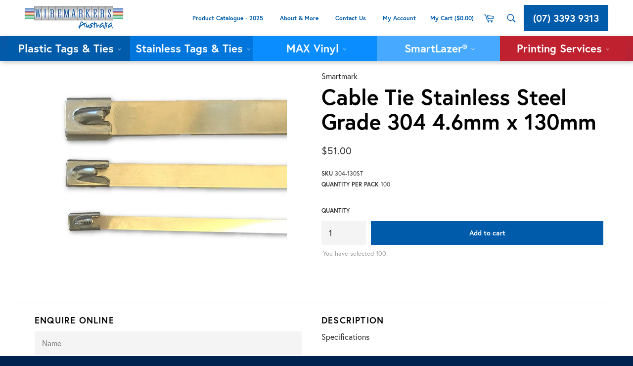

--- FILE ---
content_type: text/html; charset=utf-8
request_url: https://wiremarkers.com.au/products/copy-of-stainless-cable-316-tie-4-6mm-x-300mm
body_size: 38665
content:
<!doctype html>
<!--[if IE 9]> <html class="ie9 no-js" lang="en"> <![endif]-->
<!--[if (gt IE 9)|!(IE)]><!--> <html class="no-js" lang="en"> <!--<![endif]-->
<head>

<meta name="google-site-verification" content="og3UbqcU9MwD8Oi9xB9j8exbejlt2Q9oGdpHHt-hiSY" />

  <meta name="google-site-verification" content="KKl4BH9s95PY7XD3I1mBF-nokc2tpgM7LFSgMAzmr0o" />
  
  <!-- Google Tag Manager -->
<script>(function(w,d,s,l,i){w[l]=w[l]||[];w[l].push({'gtm.start':
new Date().getTime(),event:'gtm.js'});var f=d.getElementsByTagName(s)[0],
j=d.createElement(s),dl=l!='dataLayer'?'&l='+l:'';j.async=true;j.src=
'https://www.googletagmanager.com/gtm.js?id='+i+dl;f.parentNode.insertBefore(j,f);
})(window,document,'script','dataLayer','GTM-KFLQ2VMS');</script>
<!-- End Google Tag Manager -->

  <!-- Google tag (gtag.js) -->
<script async src="https://www.googletagmanager.com/gtag/js?id=AW-971634835"></script>
<script>
  window.dataLayer = window.dataLayer || [];
  function gtag(){dataLayer.push(arguments);}
  gtag('js', new Date());

  gtag('config', 'AW-971634835');
</script>
  
  <meta name="google-site-verification" content="og3UbqcU9MwD8Oi9xB9j8exbejlt2Q9oGdpHHt-hiSY" />
  <meta charset="utf-8">
  <meta http-equiv="X-UA-Compatible" content="IE=edge,chrome=1">
  <meta name="viewport" content="width=device-width,initial-scale=1">
  <meta name="theme-color" content="#005baa">
  <meta name="google-site-verification" content="4-qJ1nEYePxk9Irni2JowB1EWQbsfpUHNoSQfLqDUyI" />
  <meta name="msvalidate.01" content="0FBA119ECB7F38917DDD83AD114ABEAB" />

  
    <link rel="shortcut icon" href="//wiremarkers.com.au/cdn/shop/files/favicon_32x32.png?v=1613707097" type="image/png">
  

  <link rel="canonical" href="https://wiremarkers.com.au/products/copy-of-stainless-cable-316-tie-4-6mm-x-300mm">
  <title>
  Cable Tie Stainless Steel Grade 304 4.6mm x 130mm &ndash; Wiremarkers™ Australia
  </title>

  
    <meta name="description" content="Specifications Width 4.6mm Length 130mm Thickness .25mm Material SS 304 Colour Bright Application Attaching tags to cables outdoors Strength 1.04kN / 106kg Compliance AS2837 Max temp 830⁰C Warranty 25 years Shape Made using WMA moulds">
  

  <!-- /snippets/social-meta-tags.liquid -->




<meta property="og:site_name" content="Wiremarkers™ Australia">
<meta property="og:url" content="https://wiremarkers.com.au/products/copy-of-stainless-cable-316-tie-4-6mm-x-300mm">
<meta property="og:title" content="Cable Tie Stainless Steel Grade 304 4.6mm x 130mm">
<meta property="og:type" content="product">
<meta property="og:description" content="Specifications Width 4.6mm Length 130mm Thickness .25mm Material SS 304 Colour Bright Application Attaching tags to cables outdoors Strength 1.04kN / 106kg Compliance AS2837 Max temp 830⁰C Warranty 25 years Shape Made using WMA moulds">

  <meta property="og:price:amount" content="51.00">
  <meta property="og:price:currency" content="AUD">

<meta property="og:image" content="http://wiremarkers.com.au/cdn/shop/products/316_1c859343-75a7-4f7d-bce9-4848ecdc0d33_1200x1200.jpeg?v=1565581994">
<meta property="og:image:secure_url" content="https://wiremarkers.com.au/cdn/shop/products/316_1c859343-75a7-4f7d-bce9-4848ecdc0d33_1200x1200.jpeg?v=1565581994">


<meta name="twitter:card" content="summary_large_image">
<meta name="twitter:title" content="Cable Tie Stainless Steel Grade 304 4.6mm x 130mm">
<meta name="twitter:description" content="Specifications Width 4.6mm Length 130mm Thickness .25mm Material SS 304 Colour Bright Application Attaching tags to cables outdoors Strength 1.04kN / 106kg Compliance AS2837 Max temp 830⁰C Warranty 25 years Shape Made using WMA moulds">


  <script>
    document.documentElement.className = document.documentElement.className.replace('no-js', 'js');
  </script>

  <link href="//wiremarkers.com.au/cdn/shop/t/8/assets/theme.scss.css?v=147741415449117138601717475143" rel="stylesheet" type="text/css" media="all" />
  
  
  
  <link href="//fonts.googleapis.com/css?family=PT+Sans:400,700" rel="stylesheet" type="text/css" media="all" />


  



  <script>
    window.theme = window.theme || {};

    theme.strings = {
      stockAvailable: "1 available",
      addToCart: "Add to cart",
      soldOut: "Sold Out",
      unavailable: "Unavailable",
      noStockAvailable: "The item could not be added to your cart because there are not enough in stock.",
      willNotShipUntil: "Will not ship until [date]",
      willBeInStockAfter: "Will be in stock after [date]",
      totalCartDiscount: "You're saving [savings]",
      addressError: "Error looking up that address",
      addressNoResults: "No results for that address",
      addressQueryLimit: "You have exceeded the Google API usage limit. Consider upgrading to a \u003ca href=\"https:\/\/developers.google.com\/maps\/premium\/usage-limits\"\u003ePremium Plan\u003c\/a\u003e.",
      authError: "There was a problem authenticating your Google Maps API Key."
    };
  </script>

  <!--[if (gt IE 9)|!(IE)]><!--><script src="//wiremarkers.com.au/cdn/shop/t/8/assets/lazysizes.min.js?v=56045284683979784691576729957" async="async"></script><!--<![endif]-->
  <!--[if lte IE 9]><script src="//wiremarkers.com.au/cdn/shop/t/8/assets/lazysizes.min.js?v=56045284683979784691576729957"></script><![endif]-->

  

  <!--[if (gt IE 9)|!(IE)]><!--><script src="//wiremarkers.com.au/cdn/shop/t/8/assets/vendor.js?v=81888855014699767371576729961" defer="defer"></script><!--<![endif]-->
  <!--[if lt IE 9]><script src="//wiremarkers.com.au/cdn/shop/t/8/assets/vendor.js?v=81888855014699767371576729961"></script><![endif]-->

  
    <script>
      window.theme = window.theme || {};
      theme.moneyFormat = "${{amount}}";
    </script>
  

  <!--[if (gt IE 9)|!(IE)]><!--><script src="//wiremarkers.com.au/cdn/shop/t/8/assets/theme.js?v=23928260808104335891576729960" defer="defer"></script><!--<![endif]-->
  <!--[if lte IE 9]><script src="//wiremarkers.com.au/cdn/shop/t/8/assets/theme.js?v=23928260808104335891576729960"></script><![endif]-->

  <!-- "snippets/buddha-megamenu-before.liquid" was not rendered, the associated app was uninstalled -->
  <!-- "snippets/buddha-megamenu.liquid" was not rendered, the associated app was uninstalled -->
  <script>window.performance && window.performance.mark && window.performance.mark('shopify.content_for_header.start');</script><meta name="google-site-verification" content="FtkIysMtUgEDPpStTPb6twhLo_Qizrauy69kGXhM5BU">
<meta id="shopify-digital-wallet" name="shopify-digital-wallet" content="/26096398/digital_wallets/dialog">
<meta name="shopify-checkout-api-token" content="2d45eba3ddbd5d97bdb3b14af99530d6">
<link rel="alternate" type="application/json+oembed" href="https://wiremarkers.com.au/products/copy-of-stainless-cable-316-tie-4-6mm-x-300mm.oembed">
<script async="async" src="/checkouts/internal/preloads.js?locale=en-AU"></script>
<link rel="preconnect" href="https://shop.app" crossorigin="anonymous">
<script async="async" src="https://shop.app/checkouts/internal/preloads.js?locale=en-AU&shop_id=26096398" crossorigin="anonymous"></script>
<script id="apple-pay-shop-capabilities" type="application/json">{"shopId":26096398,"countryCode":"AU","currencyCode":"AUD","merchantCapabilities":["supports3DS"],"merchantId":"gid:\/\/shopify\/Shop\/26096398","merchantName":"Wiremarkers™ Australia","requiredBillingContactFields":["postalAddress","email","phone"],"requiredShippingContactFields":["postalAddress","email","phone"],"shippingType":"shipping","supportedNetworks":["visa","masterCard","amex","jcb"],"total":{"type":"pending","label":"Wiremarkers™ Australia","amount":"1.00"},"shopifyPaymentsEnabled":true,"supportsSubscriptions":true}</script>
<script id="shopify-features" type="application/json">{"accessToken":"2d45eba3ddbd5d97bdb3b14af99530d6","betas":["rich-media-storefront-analytics"],"domain":"wiremarkers.com.au","predictiveSearch":true,"shopId":26096398,"locale":"en"}</script>
<script>var Shopify = Shopify || {};
Shopify.shop = "wiremarkers.myshopify.com";
Shopify.locale = "en";
Shopify.currency = {"active":"AUD","rate":"1.0"};
Shopify.country = "AU";
Shopify.theme = {"name":"Theme Update 2020","id":78924087390,"schema_name":"Venture","schema_version":"2.5.1","theme_store_id":775,"role":"main"};
Shopify.theme.handle = "null";
Shopify.theme.style = {"id":null,"handle":null};
Shopify.cdnHost = "wiremarkers.com.au/cdn";
Shopify.routes = Shopify.routes || {};
Shopify.routes.root = "/";</script>
<script type="module">!function(o){(o.Shopify=o.Shopify||{}).modules=!0}(window);</script>
<script>!function(o){function n(){var o=[];function n(){o.push(Array.prototype.slice.apply(arguments))}return n.q=o,n}var t=o.Shopify=o.Shopify||{};t.loadFeatures=n(),t.autoloadFeatures=n()}(window);</script>
<script>
  window.ShopifyPay = window.ShopifyPay || {};
  window.ShopifyPay.apiHost = "shop.app\/pay";
  window.ShopifyPay.redirectState = null;
</script>
<script id="shop-js-analytics" type="application/json">{"pageType":"product"}</script>
<script defer="defer" async type="module" src="//wiremarkers.com.au/cdn/shopifycloud/shop-js/modules/v2/client.init-shop-cart-sync_BN7fPSNr.en.esm.js"></script>
<script defer="defer" async type="module" src="//wiremarkers.com.au/cdn/shopifycloud/shop-js/modules/v2/chunk.common_Cbph3Kss.esm.js"></script>
<script defer="defer" async type="module" src="//wiremarkers.com.au/cdn/shopifycloud/shop-js/modules/v2/chunk.modal_DKumMAJ1.esm.js"></script>
<script type="module">
  await import("//wiremarkers.com.au/cdn/shopifycloud/shop-js/modules/v2/client.init-shop-cart-sync_BN7fPSNr.en.esm.js");
await import("//wiremarkers.com.au/cdn/shopifycloud/shop-js/modules/v2/chunk.common_Cbph3Kss.esm.js");
await import("//wiremarkers.com.au/cdn/shopifycloud/shop-js/modules/v2/chunk.modal_DKumMAJ1.esm.js");

  window.Shopify.SignInWithShop?.initShopCartSync?.({"fedCMEnabled":true,"windoidEnabled":true});

</script>
<script>
  window.Shopify = window.Shopify || {};
  if (!window.Shopify.featureAssets) window.Shopify.featureAssets = {};
  window.Shopify.featureAssets['shop-js'] = {"shop-cart-sync":["modules/v2/client.shop-cart-sync_CJVUk8Jm.en.esm.js","modules/v2/chunk.common_Cbph3Kss.esm.js","modules/v2/chunk.modal_DKumMAJ1.esm.js"],"init-fed-cm":["modules/v2/client.init-fed-cm_7Fvt41F4.en.esm.js","modules/v2/chunk.common_Cbph3Kss.esm.js","modules/v2/chunk.modal_DKumMAJ1.esm.js"],"init-shop-email-lookup-coordinator":["modules/v2/client.init-shop-email-lookup-coordinator_Cc088_bR.en.esm.js","modules/v2/chunk.common_Cbph3Kss.esm.js","modules/v2/chunk.modal_DKumMAJ1.esm.js"],"init-windoid":["modules/v2/client.init-windoid_hPopwJRj.en.esm.js","modules/v2/chunk.common_Cbph3Kss.esm.js","modules/v2/chunk.modal_DKumMAJ1.esm.js"],"shop-button":["modules/v2/client.shop-button_B0jaPSNF.en.esm.js","modules/v2/chunk.common_Cbph3Kss.esm.js","modules/v2/chunk.modal_DKumMAJ1.esm.js"],"shop-cash-offers":["modules/v2/client.shop-cash-offers_DPIskqss.en.esm.js","modules/v2/chunk.common_Cbph3Kss.esm.js","modules/v2/chunk.modal_DKumMAJ1.esm.js"],"shop-toast-manager":["modules/v2/client.shop-toast-manager_CK7RT69O.en.esm.js","modules/v2/chunk.common_Cbph3Kss.esm.js","modules/v2/chunk.modal_DKumMAJ1.esm.js"],"init-shop-cart-sync":["modules/v2/client.init-shop-cart-sync_BN7fPSNr.en.esm.js","modules/v2/chunk.common_Cbph3Kss.esm.js","modules/v2/chunk.modal_DKumMAJ1.esm.js"],"init-customer-accounts-sign-up":["modules/v2/client.init-customer-accounts-sign-up_CfPf4CXf.en.esm.js","modules/v2/client.shop-login-button_DeIztwXF.en.esm.js","modules/v2/chunk.common_Cbph3Kss.esm.js","modules/v2/chunk.modal_DKumMAJ1.esm.js"],"pay-button":["modules/v2/client.pay-button_CgIwFSYN.en.esm.js","modules/v2/chunk.common_Cbph3Kss.esm.js","modules/v2/chunk.modal_DKumMAJ1.esm.js"],"init-customer-accounts":["modules/v2/client.init-customer-accounts_DQ3x16JI.en.esm.js","modules/v2/client.shop-login-button_DeIztwXF.en.esm.js","modules/v2/chunk.common_Cbph3Kss.esm.js","modules/v2/chunk.modal_DKumMAJ1.esm.js"],"avatar":["modules/v2/client.avatar_BTnouDA3.en.esm.js"],"init-shop-for-new-customer-accounts":["modules/v2/client.init-shop-for-new-customer-accounts_CsZy_esa.en.esm.js","modules/v2/client.shop-login-button_DeIztwXF.en.esm.js","modules/v2/chunk.common_Cbph3Kss.esm.js","modules/v2/chunk.modal_DKumMAJ1.esm.js"],"shop-follow-button":["modules/v2/client.shop-follow-button_BRMJjgGd.en.esm.js","modules/v2/chunk.common_Cbph3Kss.esm.js","modules/v2/chunk.modal_DKumMAJ1.esm.js"],"checkout-modal":["modules/v2/client.checkout-modal_B9Drz_yf.en.esm.js","modules/v2/chunk.common_Cbph3Kss.esm.js","modules/v2/chunk.modal_DKumMAJ1.esm.js"],"shop-login-button":["modules/v2/client.shop-login-button_DeIztwXF.en.esm.js","modules/v2/chunk.common_Cbph3Kss.esm.js","modules/v2/chunk.modal_DKumMAJ1.esm.js"],"lead-capture":["modules/v2/client.lead-capture_DXYzFM3R.en.esm.js","modules/v2/chunk.common_Cbph3Kss.esm.js","modules/v2/chunk.modal_DKumMAJ1.esm.js"],"shop-login":["modules/v2/client.shop-login_CA5pJqmO.en.esm.js","modules/v2/chunk.common_Cbph3Kss.esm.js","modules/v2/chunk.modal_DKumMAJ1.esm.js"],"payment-terms":["modules/v2/client.payment-terms_BxzfvcZJ.en.esm.js","modules/v2/chunk.common_Cbph3Kss.esm.js","modules/v2/chunk.modal_DKumMAJ1.esm.js"]};
</script>
<script>(function() {
  var isLoaded = false;
  function asyncLoad() {
    if (isLoaded) return;
    isLoaded = true;
    var urls = ["\/\/cdn.secomapp.com\/promotionpopup\/cdn\/allshops\/wiremarkers\/1565594103.js?shop=wiremarkers.myshopify.com","https:\/\/sfdr.co\/sfdr.js?sid=33666\u0026shop=wiremarkers.myshopify.com"];
    for (var i = 0; i < urls.length; i++) {
      var s = document.createElement('script');
      s.type = 'text/javascript';
      s.async = true;
      s.src = urls[i];
      var x = document.getElementsByTagName('script')[0];
      x.parentNode.insertBefore(s, x);
    }
  };
  if(window.attachEvent) {
    window.attachEvent('onload', asyncLoad);
  } else {
    window.addEventListener('load', asyncLoad, false);
  }
})();</script>
<script id="__st">var __st={"a":26096398,"offset":36000,"reqid":"cd85b034-da6f-494e-885a-2fbc601944a7-1769821153","pageurl":"wiremarkers.com.au\/products\/copy-of-stainless-cable-316-tie-4-6mm-x-300mm","u":"c1931eb7fc03","p":"product","rtyp":"product","rid":3944712994910};</script>
<script>window.ShopifyPaypalV4VisibilityTracking = true;</script>
<script id="captcha-bootstrap">!function(){'use strict';const t='contact',e='account',n='new_comment',o=[[t,t],['blogs',n],['comments',n],[t,'customer']],c=[[e,'customer_login'],[e,'guest_login'],[e,'recover_customer_password'],[e,'create_customer']],r=t=>t.map((([t,e])=>`form[action*='/${t}']:not([data-nocaptcha='true']) input[name='form_type'][value='${e}']`)).join(','),a=t=>()=>t?[...document.querySelectorAll(t)].map((t=>t.form)):[];function s(){const t=[...o],e=r(t);return a(e)}const i='password',u='form_key',d=['recaptcha-v3-token','g-recaptcha-response','h-captcha-response',i],f=()=>{try{return window.sessionStorage}catch{return}},m='__shopify_v',_=t=>t.elements[u];function p(t,e,n=!1){try{const o=window.sessionStorage,c=JSON.parse(o.getItem(e)),{data:r}=function(t){const{data:e,action:n}=t;return t[m]||n?{data:e,action:n}:{data:t,action:n}}(c);for(const[e,n]of Object.entries(r))t.elements[e]&&(t.elements[e].value=n);n&&o.removeItem(e)}catch(o){console.error('form repopulation failed',{error:o})}}const l='form_type',E='cptcha';function T(t){t.dataset[E]=!0}const w=window,h=w.document,L='Shopify',v='ce_forms',y='captcha';let A=!1;((t,e)=>{const n=(g='f06e6c50-85a8-45c8-87d0-21a2b65856fe',I='https://cdn.shopify.com/shopifycloud/storefront-forms-hcaptcha/ce_storefront_forms_captcha_hcaptcha.v1.5.2.iife.js',D={infoText:'Protected by hCaptcha',privacyText:'Privacy',termsText:'Terms'},(t,e,n)=>{const o=w[L][v],c=o.bindForm;if(c)return c(t,g,e,D).then(n);var r;o.q.push([[t,g,e,D],n]),r=I,A||(h.body.append(Object.assign(h.createElement('script'),{id:'captcha-provider',async:!0,src:r})),A=!0)});var g,I,D;w[L]=w[L]||{},w[L][v]=w[L][v]||{},w[L][v].q=[],w[L][y]=w[L][y]||{},w[L][y].protect=function(t,e){n(t,void 0,e),T(t)},Object.freeze(w[L][y]),function(t,e,n,w,h,L){const[v,y,A,g]=function(t,e,n){const i=e?o:[],u=t?c:[],d=[...i,...u],f=r(d),m=r(i),_=r(d.filter((([t,e])=>n.includes(e))));return[a(f),a(m),a(_),s()]}(w,h,L),I=t=>{const e=t.target;return e instanceof HTMLFormElement?e:e&&e.form},D=t=>v().includes(t);t.addEventListener('submit',(t=>{const e=I(t);if(!e)return;const n=D(e)&&!e.dataset.hcaptchaBound&&!e.dataset.recaptchaBound,o=_(e),c=g().includes(e)&&(!o||!o.value);(n||c)&&t.preventDefault(),c&&!n&&(function(t){try{if(!f())return;!function(t){const e=f();if(!e)return;const n=_(t);if(!n)return;const o=n.value;o&&e.removeItem(o)}(t);const e=Array.from(Array(32),(()=>Math.random().toString(36)[2])).join('');!function(t,e){_(t)||t.append(Object.assign(document.createElement('input'),{type:'hidden',name:u})),t.elements[u].value=e}(t,e),function(t,e){const n=f();if(!n)return;const o=[...t.querySelectorAll(`input[type='${i}']`)].map((({name:t})=>t)),c=[...d,...o],r={};for(const[a,s]of new FormData(t).entries())c.includes(a)||(r[a]=s);n.setItem(e,JSON.stringify({[m]:1,action:t.action,data:r}))}(t,e)}catch(e){console.error('failed to persist form',e)}}(e),e.submit())}));const S=(t,e)=>{t&&!t.dataset[E]&&(n(t,e.some((e=>e===t))),T(t))};for(const o of['focusin','change'])t.addEventListener(o,(t=>{const e=I(t);D(e)&&S(e,y())}));const B=e.get('form_key'),M=e.get(l),P=B&&M;t.addEventListener('DOMContentLoaded',(()=>{const t=y();if(P)for(const e of t)e.elements[l].value===M&&p(e,B);[...new Set([...A(),...v().filter((t=>'true'===t.dataset.shopifyCaptcha))])].forEach((e=>S(e,t)))}))}(h,new URLSearchParams(w.location.search),n,t,e,['guest_login'])})(!0,!0)}();</script>
<script integrity="sha256-4kQ18oKyAcykRKYeNunJcIwy7WH5gtpwJnB7kiuLZ1E=" data-source-attribution="shopify.loadfeatures" defer="defer" src="//wiremarkers.com.au/cdn/shopifycloud/storefront/assets/storefront/load_feature-a0a9edcb.js" crossorigin="anonymous"></script>
<script crossorigin="anonymous" defer="defer" src="//wiremarkers.com.au/cdn/shopifycloud/storefront/assets/shopify_pay/storefront-65b4c6d7.js?v=20250812"></script>
<script data-source-attribution="shopify.dynamic_checkout.dynamic.init">var Shopify=Shopify||{};Shopify.PaymentButton=Shopify.PaymentButton||{isStorefrontPortableWallets:!0,init:function(){window.Shopify.PaymentButton.init=function(){};var t=document.createElement("script");t.src="https://wiremarkers.com.au/cdn/shopifycloud/portable-wallets/latest/portable-wallets.en.js",t.type="module",document.head.appendChild(t)}};
</script>
<script data-source-attribution="shopify.dynamic_checkout.buyer_consent">
  function portableWalletsHideBuyerConsent(e){var t=document.getElementById("shopify-buyer-consent"),n=document.getElementById("shopify-subscription-policy-button");t&&n&&(t.classList.add("hidden"),t.setAttribute("aria-hidden","true"),n.removeEventListener("click",e))}function portableWalletsShowBuyerConsent(e){var t=document.getElementById("shopify-buyer-consent"),n=document.getElementById("shopify-subscription-policy-button");t&&n&&(t.classList.remove("hidden"),t.removeAttribute("aria-hidden"),n.addEventListener("click",e))}window.Shopify?.PaymentButton&&(window.Shopify.PaymentButton.hideBuyerConsent=portableWalletsHideBuyerConsent,window.Shopify.PaymentButton.showBuyerConsent=portableWalletsShowBuyerConsent);
</script>
<script data-source-attribution="shopify.dynamic_checkout.cart.bootstrap">document.addEventListener("DOMContentLoaded",(function(){function t(){return document.querySelector("shopify-accelerated-checkout-cart, shopify-accelerated-checkout")}if(t())Shopify.PaymentButton.init();else{new MutationObserver((function(e,n){t()&&(Shopify.PaymentButton.init(),n.disconnect())})).observe(document.body,{childList:!0,subtree:!0})}}));
</script>
<link id="shopify-accelerated-checkout-styles" rel="stylesheet" media="screen" href="https://wiremarkers.com.au/cdn/shopifycloud/portable-wallets/latest/accelerated-checkout-backwards-compat.css" crossorigin="anonymous">
<style id="shopify-accelerated-checkout-cart">
        #shopify-buyer-consent {
  margin-top: 1em;
  display: inline-block;
  width: 100%;
}

#shopify-buyer-consent.hidden {
  display: none;
}

#shopify-subscription-policy-button {
  background: none;
  border: none;
  padding: 0;
  text-decoration: underline;
  font-size: inherit;
  cursor: pointer;
}

#shopify-subscription-policy-button::before {
  box-shadow: none;
}

      </style>

<script>window.performance && window.performance.mark && window.performance.mark('shopify.content_for_header.end');</script>

  
<link rel="stylesheet" href="//wiremarkers.com.au/cdn/shop/t/8/assets/sca-pp.css?v=26248894406678077071576729959">
 <script>
  
	SCAPPLive = {};
  
  SCAPPShop = {};
    
  </script>
<script src="//wiremarkers.com.au/cdn/shop/t/8/assets/sca-pp-initial.js?v=41586002170463897171576729959" type="text/javascript"></script>
   
  <script src="https://kit.fontawesome.com/d5dfe7367b.js" crossorigin="anonymous"></script>
  
  <!-- Global site tag (gtag.js) - Google Ads: 971634835 -->
<script async src="https://www.googletagmanager.com/gtag/js?id=AW-971634835"></script>
<script>
  window.dataLayer = window.dataLayer || [];
  function gtag(){dataLayer.push(arguments);}
  gtag('js', new Date());

  gtag('config', 'AW-971634835');
</script> 
  
<!-- Hotjar Tracking Code for www.wiremarkers.com.au -->
<script>
    (function(h,o,t,j,a,r){
        h.hj=h.hj||function(){(h.hj.q=h.hj.q||[]).push(arguments)};
        h._hjSettings={hjid:1798825,hjsv:6};
        a=o.getElementsByTagName('head')[0];
        r=o.createElement('script');r.async=1;
        r.src=t+h._hjSettings.hjid+j+h._hjSettings.hjsv;
        a.appendChild(r);
    })(window,document,'https://static.hotjar.com/c/hotjar-','.js?sv=');
</script>
 <!-- staff profiles script -->
<script>// <![CDATA[
    function myFunction(profileId) {
          var x = document.getElementById(profileId);
          if (x.style.display === "none") {
            x.style.display = "block";
          } else {
            x.style.display = "none";
          }
        }
    // ]]>
</script>
  
  




<link href="https://monorail-edge.shopifysvc.com" rel="dns-prefetch">
<script>(function(){if ("sendBeacon" in navigator && "performance" in window) {try {var session_token_from_headers = performance.getEntriesByType('navigation')[0].serverTiming.find(x => x.name == '_s').description;} catch {var session_token_from_headers = undefined;}var session_cookie_matches = document.cookie.match(/_shopify_s=([^;]*)/);var session_token_from_cookie = session_cookie_matches && session_cookie_matches.length === 2 ? session_cookie_matches[1] : "";var session_token = session_token_from_headers || session_token_from_cookie || "";function handle_abandonment_event(e) {var entries = performance.getEntries().filter(function(entry) {return /monorail-edge.shopifysvc.com/.test(entry.name);});if (!window.abandonment_tracked && entries.length === 0) {window.abandonment_tracked = true;var currentMs = Date.now();var navigation_start = performance.timing.navigationStart;var payload = {shop_id: 26096398,url: window.location.href,navigation_start,duration: currentMs - navigation_start,session_token,page_type: "product"};window.navigator.sendBeacon("https://monorail-edge.shopifysvc.com/v1/produce", JSON.stringify({schema_id: "online_store_buyer_site_abandonment/1.1",payload: payload,metadata: {event_created_at_ms: currentMs,event_sent_at_ms: currentMs}}));}}window.addEventListener('pagehide', handle_abandonment_event);}}());</script>
<script id="web-pixels-manager-setup">(function e(e,d,r,n,o){if(void 0===o&&(o={}),!Boolean(null===(a=null===(i=window.Shopify)||void 0===i?void 0:i.analytics)||void 0===a?void 0:a.replayQueue)){var i,a;window.Shopify=window.Shopify||{};var t=window.Shopify;t.analytics=t.analytics||{};var s=t.analytics;s.replayQueue=[],s.publish=function(e,d,r){return s.replayQueue.push([e,d,r]),!0};try{self.performance.mark("wpm:start")}catch(e){}var l=function(){var e={modern:/Edge?\/(1{2}[4-9]|1[2-9]\d|[2-9]\d{2}|\d{4,})\.\d+(\.\d+|)|Firefox\/(1{2}[4-9]|1[2-9]\d|[2-9]\d{2}|\d{4,})\.\d+(\.\d+|)|Chrom(ium|e)\/(9{2}|\d{3,})\.\d+(\.\d+|)|(Maci|X1{2}).+ Version\/(15\.\d+|(1[6-9]|[2-9]\d|\d{3,})\.\d+)([,.]\d+|)( \(\w+\)|)( Mobile\/\w+|) Safari\/|Chrome.+OPR\/(9{2}|\d{3,})\.\d+\.\d+|(CPU[ +]OS|iPhone[ +]OS|CPU[ +]iPhone|CPU IPhone OS|CPU iPad OS)[ +]+(15[._]\d+|(1[6-9]|[2-9]\d|\d{3,})[._]\d+)([._]\d+|)|Android:?[ /-](13[3-9]|1[4-9]\d|[2-9]\d{2}|\d{4,})(\.\d+|)(\.\d+|)|Android.+Firefox\/(13[5-9]|1[4-9]\d|[2-9]\d{2}|\d{4,})\.\d+(\.\d+|)|Android.+Chrom(ium|e)\/(13[3-9]|1[4-9]\d|[2-9]\d{2}|\d{4,})\.\d+(\.\d+|)|SamsungBrowser\/([2-9]\d|\d{3,})\.\d+/,legacy:/Edge?\/(1[6-9]|[2-9]\d|\d{3,})\.\d+(\.\d+|)|Firefox\/(5[4-9]|[6-9]\d|\d{3,})\.\d+(\.\d+|)|Chrom(ium|e)\/(5[1-9]|[6-9]\d|\d{3,})\.\d+(\.\d+|)([\d.]+$|.*Safari\/(?![\d.]+ Edge\/[\d.]+$))|(Maci|X1{2}).+ Version\/(10\.\d+|(1[1-9]|[2-9]\d|\d{3,})\.\d+)([,.]\d+|)( \(\w+\)|)( Mobile\/\w+|) Safari\/|Chrome.+OPR\/(3[89]|[4-9]\d|\d{3,})\.\d+\.\d+|(CPU[ +]OS|iPhone[ +]OS|CPU[ +]iPhone|CPU IPhone OS|CPU iPad OS)[ +]+(10[._]\d+|(1[1-9]|[2-9]\d|\d{3,})[._]\d+)([._]\d+|)|Android:?[ /-](13[3-9]|1[4-9]\d|[2-9]\d{2}|\d{4,})(\.\d+|)(\.\d+|)|Mobile Safari.+OPR\/([89]\d|\d{3,})\.\d+\.\d+|Android.+Firefox\/(13[5-9]|1[4-9]\d|[2-9]\d{2}|\d{4,})\.\d+(\.\d+|)|Android.+Chrom(ium|e)\/(13[3-9]|1[4-9]\d|[2-9]\d{2}|\d{4,})\.\d+(\.\d+|)|Android.+(UC? ?Browser|UCWEB|U3)[ /]?(15\.([5-9]|\d{2,})|(1[6-9]|[2-9]\d|\d{3,})\.\d+)\.\d+|SamsungBrowser\/(5\.\d+|([6-9]|\d{2,})\.\d+)|Android.+MQ{2}Browser\/(14(\.(9|\d{2,})|)|(1[5-9]|[2-9]\d|\d{3,})(\.\d+|))(\.\d+|)|K[Aa][Ii]OS\/(3\.\d+|([4-9]|\d{2,})\.\d+)(\.\d+|)/},d=e.modern,r=e.legacy,n=navigator.userAgent;return n.match(d)?"modern":n.match(r)?"legacy":"unknown"}(),u="modern"===l?"modern":"legacy",c=(null!=n?n:{modern:"",legacy:""})[u],f=function(e){return[e.baseUrl,"/wpm","/b",e.hashVersion,"modern"===e.buildTarget?"m":"l",".js"].join("")}({baseUrl:d,hashVersion:r,buildTarget:u}),m=function(e){var d=e.version,r=e.bundleTarget,n=e.surface,o=e.pageUrl,i=e.monorailEndpoint;return{emit:function(e){var a=e.status,t=e.errorMsg,s=(new Date).getTime(),l=JSON.stringify({metadata:{event_sent_at_ms:s},events:[{schema_id:"web_pixels_manager_load/3.1",payload:{version:d,bundle_target:r,page_url:o,status:a,surface:n,error_msg:t},metadata:{event_created_at_ms:s}}]});if(!i)return console&&console.warn&&console.warn("[Web Pixels Manager] No Monorail endpoint provided, skipping logging."),!1;try{return self.navigator.sendBeacon.bind(self.navigator)(i,l)}catch(e){}var u=new XMLHttpRequest;try{return u.open("POST",i,!0),u.setRequestHeader("Content-Type","text/plain"),u.send(l),!0}catch(e){return console&&console.warn&&console.warn("[Web Pixels Manager] Got an unhandled error while logging to Monorail."),!1}}}}({version:r,bundleTarget:l,surface:e.surface,pageUrl:self.location.href,monorailEndpoint:e.monorailEndpoint});try{o.browserTarget=l,function(e){var d=e.src,r=e.async,n=void 0===r||r,o=e.onload,i=e.onerror,a=e.sri,t=e.scriptDataAttributes,s=void 0===t?{}:t,l=document.createElement("script"),u=document.querySelector("head"),c=document.querySelector("body");if(l.async=n,l.src=d,a&&(l.integrity=a,l.crossOrigin="anonymous"),s)for(var f in s)if(Object.prototype.hasOwnProperty.call(s,f))try{l.dataset[f]=s[f]}catch(e){}if(o&&l.addEventListener("load",o),i&&l.addEventListener("error",i),u)u.appendChild(l);else{if(!c)throw new Error("Did not find a head or body element to append the script");c.appendChild(l)}}({src:f,async:!0,onload:function(){if(!function(){var e,d;return Boolean(null===(d=null===(e=window.Shopify)||void 0===e?void 0:e.analytics)||void 0===d?void 0:d.initialized)}()){var d=window.webPixelsManager.init(e)||void 0;if(d){var r=window.Shopify.analytics;r.replayQueue.forEach((function(e){var r=e[0],n=e[1],o=e[2];d.publishCustomEvent(r,n,o)})),r.replayQueue=[],r.publish=d.publishCustomEvent,r.visitor=d.visitor,r.initialized=!0}}},onerror:function(){return m.emit({status:"failed",errorMsg:"".concat(f," has failed to load")})},sri:function(e){var d=/^sha384-[A-Za-z0-9+/=]+$/;return"string"==typeof e&&d.test(e)}(c)?c:"",scriptDataAttributes:o}),m.emit({status:"loading"})}catch(e){m.emit({status:"failed",errorMsg:(null==e?void 0:e.message)||"Unknown error"})}}})({shopId: 26096398,storefrontBaseUrl: "https://wiremarkers.com.au",extensionsBaseUrl: "https://extensions.shopifycdn.com/cdn/shopifycloud/web-pixels-manager",monorailEndpoint: "https://monorail-edge.shopifysvc.com/unstable/produce_batch",surface: "storefront-renderer",enabledBetaFlags: ["2dca8a86"],webPixelsConfigList: [{"id":"1143439454","configuration":"{\"config\":\"{\\\"google_tag_ids\\\":[\\\"G-0THEFCQK85\\\",\\\"AW-971634835\\\",\\\"GT-T9K6G8RZ\\\"],\\\"target_country\\\":\\\"ZZ\\\",\\\"gtag_events\\\":[{\\\"type\\\":\\\"begin_checkout\\\",\\\"action_label\\\":[\\\"G-0THEFCQK85\\\",\\\"AW-971634835\\\/B2sxCLmC_KgbEJPxp88D\\\"]},{\\\"type\\\":\\\"search\\\",\\\"action_label\\\":[\\\"G-0THEFCQK85\\\",\\\"AW-971634835\\\/vyTQCMWC_KgbEJPxp88D\\\"]},{\\\"type\\\":\\\"view_item\\\",\\\"action_label\\\":[\\\"G-0THEFCQK85\\\",\\\"AW-971634835\\\/HGxKCMKC_KgbEJPxp88D\\\",\\\"MC-BEQJVNDQ0R\\\"]},{\\\"type\\\":\\\"purchase\\\",\\\"action_label\\\":[\\\"G-0THEFCQK85\\\",\\\"AW-971634835\\\/ZFywCL6B_KgbEJPxp88D\\\",\\\"MC-BEQJVNDQ0R\\\"]},{\\\"type\\\":\\\"page_view\\\",\\\"action_label\\\":[\\\"G-0THEFCQK85\\\",\\\"AW-971634835\\\/WkPCCL-C_KgbEJPxp88D\\\",\\\"MC-BEQJVNDQ0R\\\"]},{\\\"type\\\":\\\"add_payment_info\\\",\\\"action_label\\\":[\\\"G-0THEFCQK85\\\",\\\"AW-971634835\\\/P_0ICMiC_KgbEJPxp88D\\\"]},{\\\"type\\\":\\\"add_to_cart\\\",\\\"action_label\\\":[\\\"G-0THEFCQK85\\\",\\\"AW-971634835\\\/YuQ4CLyC_KgbEJPxp88D\\\"]}],\\\"enable_monitoring_mode\\\":false}\"}","eventPayloadVersion":"v1","runtimeContext":"OPEN","scriptVersion":"b2a88bafab3e21179ed38636efcd8a93","type":"APP","apiClientId":1780363,"privacyPurposes":[],"dataSharingAdjustments":{"protectedCustomerApprovalScopes":["read_customer_address","read_customer_email","read_customer_name","read_customer_personal_data","read_customer_phone"]}},{"id":"725352542","configuration":"{\"store_id\":\"33666\"}","eventPayloadVersion":"v1","runtimeContext":"STRICT","scriptVersion":"78620b807a4780e461f22abf187ebcc5","type":"APP","apiClientId":210101,"privacyPurposes":["ANALYTICS"],"dataSharingAdjustments":{"protectedCustomerApprovalScopes":["read_customer_personal_data"]}},{"id":"54853726","eventPayloadVersion":"v1","runtimeContext":"LAX","scriptVersion":"1","type":"CUSTOM","privacyPurposes":["MARKETING"],"name":"Meta pixel (migrated)"},{"id":"shopify-app-pixel","configuration":"{}","eventPayloadVersion":"v1","runtimeContext":"STRICT","scriptVersion":"0450","apiClientId":"shopify-pixel","type":"APP","privacyPurposes":["ANALYTICS","MARKETING"]},{"id":"shopify-custom-pixel","eventPayloadVersion":"v1","runtimeContext":"LAX","scriptVersion":"0450","apiClientId":"shopify-pixel","type":"CUSTOM","privacyPurposes":["ANALYTICS","MARKETING"]}],isMerchantRequest: false,initData: {"shop":{"name":"Wiremarkers™ Australia","paymentSettings":{"currencyCode":"AUD"},"myshopifyDomain":"wiremarkers.myshopify.com","countryCode":"AU","storefrontUrl":"https:\/\/wiremarkers.com.au"},"customer":null,"cart":null,"checkout":null,"productVariants":[{"price":{"amount":51.0,"currencyCode":"AUD"},"product":{"title":"Cable Tie Stainless Steel Grade 304 4.6mm x 130mm","vendor":"Smartmark","id":"3944712994910","untranslatedTitle":"Cable Tie Stainless Steel Grade 304 4.6mm x 130mm","url":"\/products\/copy-of-stainless-cable-316-tie-4-6mm-x-300mm","type":"Stainless Cable Ties"},"id":"29433473957982","image":{"src":"\/\/wiremarkers.com.au\/cdn\/shop\/products\/316_1c859343-75a7-4f7d-bce9-4848ecdc0d33.jpeg?v=1565581994"},"sku":"304-130ST","title":"Default Title","untranslatedTitle":"Default Title"}],"purchasingCompany":null},},"https://wiremarkers.com.au/cdn","1d2a099fw23dfb22ep557258f5m7a2edbae",{"modern":"","legacy":""},{"shopId":"26096398","storefrontBaseUrl":"https:\/\/wiremarkers.com.au","extensionBaseUrl":"https:\/\/extensions.shopifycdn.com\/cdn\/shopifycloud\/web-pixels-manager","surface":"storefront-renderer","enabledBetaFlags":"[\"2dca8a86\"]","isMerchantRequest":"false","hashVersion":"1d2a099fw23dfb22ep557258f5m7a2edbae","publish":"custom","events":"[[\"page_viewed\",{}],[\"product_viewed\",{\"productVariant\":{\"price\":{\"amount\":51.0,\"currencyCode\":\"AUD\"},\"product\":{\"title\":\"Cable Tie Stainless Steel Grade 304 4.6mm x 130mm\",\"vendor\":\"Smartmark\",\"id\":\"3944712994910\",\"untranslatedTitle\":\"Cable Tie Stainless Steel Grade 304 4.6mm x 130mm\",\"url\":\"\/products\/copy-of-stainless-cable-316-tie-4-6mm-x-300mm\",\"type\":\"Stainless Cable Ties\"},\"id\":\"29433473957982\",\"image\":{\"src\":\"\/\/wiremarkers.com.au\/cdn\/shop\/products\/316_1c859343-75a7-4f7d-bce9-4848ecdc0d33.jpeg?v=1565581994\"},\"sku\":\"304-130ST\",\"title\":\"Default Title\",\"untranslatedTitle\":\"Default Title\"}}]]"});</script><script>
  window.ShopifyAnalytics = window.ShopifyAnalytics || {};
  window.ShopifyAnalytics.meta = window.ShopifyAnalytics.meta || {};
  window.ShopifyAnalytics.meta.currency = 'AUD';
  var meta = {"product":{"id":3944712994910,"gid":"gid:\/\/shopify\/Product\/3944712994910","vendor":"Smartmark","type":"Stainless Cable Ties","handle":"copy-of-stainless-cable-316-tie-4-6mm-x-300mm","variants":[{"id":29433473957982,"price":5100,"name":"Cable Tie Stainless Steel Grade 304 4.6mm x 130mm","public_title":null,"sku":"304-130ST"}],"remote":false},"page":{"pageType":"product","resourceType":"product","resourceId":3944712994910,"requestId":"cd85b034-da6f-494e-885a-2fbc601944a7-1769821153"}};
  for (var attr in meta) {
    window.ShopifyAnalytics.meta[attr] = meta[attr];
  }
</script>
<script class="analytics">
  (function () {
    var customDocumentWrite = function(content) {
      var jquery = null;

      if (window.jQuery) {
        jquery = window.jQuery;
      } else if (window.Checkout && window.Checkout.$) {
        jquery = window.Checkout.$;
      }

      if (jquery) {
        jquery('body').append(content);
      }
    };

    var hasLoggedConversion = function(token) {
      if (token) {
        return document.cookie.indexOf('loggedConversion=' + token) !== -1;
      }
      return false;
    }

    var setCookieIfConversion = function(token) {
      if (token) {
        var twoMonthsFromNow = new Date(Date.now());
        twoMonthsFromNow.setMonth(twoMonthsFromNow.getMonth() + 2);

        document.cookie = 'loggedConversion=' + token + '; expires=' + twoMonthsFromNow;
      }
    }

    var trekkie = window.ShopifyAnalytics.lib = window.trekkie = window.trekkie || [];
    if (trekkie.integrations) {
      return;
    }
    trekkie.methods = [
      'identify',
      'page',
      'ready',
      'track',
      'trackForm',
      'trackLink'
    ];
    trekkie.factory = function(method) {
      return function() {
        var args = Array.prototype.slice.call(arguments);
        args.unshift(method);
        trekkie.push(args);
        return trekkie;
      };
    };
    for (var i = 0; i < trekkie.methods.length; i++) {
      var key = trekkie.methods[i];
      trekkie[key] = trekkie.factory(key);
    }
    trekkie.load = function(config) {
      trekkie.config = config || {};
      trekkie.config.initialDocumentCookie = document.cookie;
      var first = document.getElementsByTagName('script')[0];
      var script = document.createElement('script');
      script.type = 'text/javascript';
      script.onerror = function(e) {
        var scriptFallback = document.createElement('script');
        scriptFallback.type = 'text/javascript';
        scriptFallback.onerror = function(error) {
                var Monorail = {
      produce: function produce(monorailDomain, schemaId, payload) {
        var currentMs = new Date().getTime();
        var event = {
          schema_id: schemaId,
          payload: payload,
          metadata: {
            event_created_at_ms: currentMs,
            event_sent_at_ms: currentMs
          }
        };
        return Monorail.sendRequest("https://" + monorailDomain + "/v1/produce", JSON.stringify(event));
      },
      sendRequest: function sendRequest(endpointUrl, payload) {
        // Try the sendBeacon API
        if (window && window.navigator && typeof window.navigator.sendBeacon === 'function' && typeof window.Blob === 'function' && !Monorail.isIos12()) {
          var blobData = new window.Blob([payload], {
            type: 'text/plain'
          });

          if (window.navigator.sendBeacon(endpointUrl, blobData)) {
            return true;
          } // sendBeacon was not successful

        } // XHR beacon

        var xhr = new XMLHttpRequest();

        try {
          xhr.open('POST', endpointUrl);
          xhr.setRequestHeader('Content-Type', 'text/plain');
          xhr.send(payload);
        } catch (e) {
          console.log(e);
        }

        return false;
      },
      isIos12: function isIos12() {
        return window.navigator.userAgent.lastIndexOf('iPhone; CPU iPhone OS 12_') !== -1 || window.navigator.userAgent.lastIndexOf('iPad; CPU OS 12_') !== -1;
      }
    };
    Monorail.produce('monorail-edge.shopifysvc.com',
      'trekkie_storefront_load_errors/1.1',
      {shop_id: 26096398,
      theme_id: 78924087390,
      app_name: "storefront",
      context_url: window.location.href,
      source_url: "//wiremarkers.com.au/cdn/s/trekkie.storefront.c59ea00e0474b293ae6629561379568a2d7c4bba.min.js"});

        };
        scriptFallback.async = true;
        scriptFallback.src = '//wiremarkers.com.au/cdn/s/trekkie.storefront.c59ea00e0474b293ae6629561379568a2d7c4bba.min.js';
        first.parentNode.insertBefore(scriptFallback, first);
      };
      script.async = true;
      script.src = '//wiremarkers.com.au/cdn/s/trekkie.storefront.c59ea00e0474b293ae6629561379568a2d7c4bba.min.js';
      first.parentNode.insertBefore(script, first);
    };
    trekkie.load(
      {"Trekkie":{"appName":"storefront","development":false,"defaultAttributes":{"shopId":26096398,"isMerchantRequest":null,"themeId":78924087390,"themeCityHash":"3078218397073074582","contentLanguage":"en","currency":"AUD","eventMetadataId":"84b279e3-b9b8-446a-b587-264d1b803ff6"},"isServerSideCookieWritingEnabled":true,"monorailRegion":"shop_domain","enabledBetaFlags":["65f19447","b5387b81"]},"Session Attribution":{},"S2S":{"facebookCapiEnabled":false,"source":"trekkie-storefront-renderer","apiClientId":580111}}
    );

    var loaded = false;
    trekkie.ready(function() {
      if (loaded) return;
      loaded = true;

      window.ShopifyAnalytics.lib = window.trekkie;

      var originalDocumentWrite = document.write;
      document.write = customDocumentWrite;
      try { window.ShopifyAnalytics.merchantGoogleAnalytics.call(this); } catch(error) {};
      document.write = originalDocumentWrite;

      window.ShopifyAnalytics.lib.page(null,{"pageType":"product","resourceType":"product","resourceId":3944712994910,"requestId":"cd85b034-da6f-494e-885a-2fbc601944a7-1769821153","shopifyEmitted":true});

      var match = window.location.pathname.match(/checkouts\/(.+)\/(thank_you|post_purchase)/)
      var token = match? match[1]: undefined;
      if (!hasLoggedConversion(token)) {
        setCookieIfConversion(token);
        window.ShopifyAnalytics.lib.track("Viewed Product",{"currency":"AUD","variantId":29433473957982,"productId":3944712994910,"productGid":"gid:\/\/shopify\/Product\/3944712994910","name":"Cable Tie Stainless Steel Grade 304 4.6mm x 130mm","price":"51.00","sku":"304-130ST","brand":"Smartmark","variant":null,"category":"Stainless Cable Ties","nonInteraction":true,"remote":false},undefined,undefined,{"shopifyEmitted":true});
      window.ShopifyAnalytics.lib.track("monorail:\/\/trekkie_storefront_viewed_product\/1.1",{"currency":"AUD","variantId":29433473957982,"productId":3944712994910,"productGid":"gid:\/\/shopify\/Product\/3944712994910","name":"Cable Tie Stainless Steel Grade 304 4.6mm x 130mm","price":"51.00","sku":"304-130ST","brand":"Smartmark","variant":null,"category":"Stainless Cable Ties","nonInteraction":true,"remote":false,"referer":"https:\/\/wiremarkers.com.au\/products\/copy-of-stainless-cable-316-tie-4-6mm-x-300mm"});
      }
    });


        var eventsListenerScript = document.createElement('script');
        eventsListenerScript.async = true;
        eventsListenerScript.src = "//wiremarkers.com.au/cdn/shopifycloud/storefront/assets/shop_events_listener-3da45d37.js";
        document.getElementsByTagName('head')[0].appendChild(eventsListenerScript);

})();</script>
  <script>
  if (!window.ga || (window.ga && typeof window.ga !== 'function')) {
    window.ga = function ga() {
      (window.ga.q = window.ga.q || []).push(arguments);
      if (window.Shopify && window.Shopify.analytics && typeof window.Shopify.analytics.publish === 'function') {
        window.Shopify.analytics.publish("ga_stub_called", {}, {sendTo: "google_osp_migration"});
      }
      console.error("Shopify's Google Analytics stub called with:", Array.from(arguments), "\nSee https://help.shopify.com/manual/promoting-marketing/pixels/pixel-migration#google for more information.");
    };
    if (window.Shopify && window.Shopify.analytics && typeof window.Shopify.analytics.publish === 'function') {
      window.Shopify.analytics.publish("ga_stub_initialized", {}, {sendTo: "google_osp_migration"});
    }
  }
</script>
<script
  defer
  src="https://wiremarkers.com.au/cdn/shopifycloud/perf-kit/shopify-perf-kit-3.1.0.min.js"
  data-application="storefront-renderer"
  data-shop-id="26096398"
  data-render-region="gcp-us-central1"
  data-page-type="product"
  data-theme-instance-id="78924087390"
  data-theme-name="Venture"
  data-theme-version="2.5.1"
  data-monorail-region="shop_domain"
  data-resource-timing-sampling-rate="10"
  data-shs="true"
  data-shs-beacon="true"
  data-shs-export-with-fetch="true"
  data-shs-logs-sample-rate="1"
  data-shs-beacon-endpoint="https://wiremarkers.com.au/api/collect"
></script>
</head>

<body class="template-product" >
  <script src="https://cdnjs.cloudflare.com/ajax/libs/jquery/3.3.1/jquery.min.js"></script>
  <!-- Google Tag Manager (noscript) -->
<noscript><iframe src="https://www.googletagmanager.com/ns.html?id=GTM-KFLQ2VMS"
height="0" width="0" style="display:none;visibility:hidden"></iframe></noscript>
<!-- End Google Tag Manager (noscript) -->
  
  <!-- "snippets/buddha-megamenu-wireframe.liquid" was not rendered, the associated app was uninstalled -->
  <a class="in-page-link visually-hidden skip-link" href="#MainContent">
    Skip to content
  </a>

  <div id="shopify-section-header" class="shopify-section"><style>
.site-header__logo img {
  max-width: 200px;
}
</style>

<div id="NavDrawer" class="drawer drawer--left">
  <div class="drawer__inner">
    <form action="/search" method="get" class="drawer__search" role="search">
      <input type="search" name="q" placeholder="Search" aria-label="Search" class="drawer__search-input">

      <button type="submit" class="text-link drawer__search-submit">
        <svg aria-hidden="true" focusable="false" role="presentation" class="icon icon-search" viewBox="0 0 32 32"><path fill="#444" d="M21.839 18.771a10.012 10.012 0 0 0 1.57-5.39c0-5.548-4.493-10.048-10.034-10.048-5.548 0-10.041 4.499-10.041 10.048s4.493 10.048 10.034 10.048c2.012 0 3.886-.594 5.456-1.61l.455-.317 7.165 7.165 2.223-2.263-7.158-7.165.33-.468zM18.995 7.767c1.498 1.498 2.322 3.49 2.322 5.608s-.825 4.11-2.322 5.608c-1.498 1.498-3.49 2.322-5.608 2.322s-4.11-.825-5.608-2.322c-1.498-1.498-2.322-3.49-2.322-5.608s.825-4.11 2.322-5.608c1.498-1.498 3.49-2.322 5.608-2.322s4.11.825 5.608 2.322z"/></svg>
        <span class="icon__fallback-text">Search</span>
      </button>
    </form>
    <ul class="drawer__nav">

        
        
          <li class="drawer__nav-item">
            <div class="drawer__nav-has-sublist">
              <a href="#" class="drawer__nav-link" id="DrawerLabel-plastic-tags-ties">Plastic Tags & Ties</a>
              <div class="drawer__nav-toggle">
                <button type="button" data-aria-controls="DrawerLinklist-plastic-tags-ties" class="text-link drawer__nav-toggle-btn drawer__meganav-toggle">
                  <span class="drawer__nav-toggle--open">
                    <svg aria-hidden="true" focusable="false" role="presentation" class="icon icon-plus" viewBox="0 0 22 21"><path d="M12 11.5h9.5v-2H12V0h-2v9.5H.5v2H10V21h2v-9.5z" fill="#000" fill-rule="evenodd"/></svg>
                    <span class="icon__fallback-text">Expand menu</span>
                  </span>
                  <span class="drawer__nav-toggle--close">
                    <svg aria-hidden="true" focusable="false" role="presentation" class="icon icon--wide icon-minus" viewBox="0 0 22 3"><path fill="#000" d="M21.5.5v2H.5v-2z" fill-rule="evenodd"/></svg>
                    <span class="icon__fallback-text">Collapse menu</span>
                  </span>
                </button>
              </div>
            </div>

            <div class="meganav meganav--drawer" id="DrawerLinklist-plastic-tags-ties" aria-labelledby="DrawerLabel-plastic-tags-ties" role="navigation">
              <ul class="meganav__nav">
                <div class="grid grid--no-gutter meganav__scroller--has-list"> 
  
  <div class="grid__item meganav__list text-center meganav__list--has-title"> 
    
    <ul class="child">
      
      <div class="grid__item large-up--one-quarter" style="padding: 0px 10px;">
        <li><p class="childlink-title">Smartmark® Printer and Accessories</p> 
          
          <ul class="grandchild">
            <div class="grid"> 
              
              <div class="grid__item one-half text-center">
                <li><a href= "/collections/smartmark-idp-printer" class="grandchild-title">
                  
                  <div class="menu-img"><img src="//wiremarkers.com.au/cdn/shop/collections/SM651302_51S_printer_2_small.png?v=1660710567" alt="" /></div>
    
                  <div class="gc-link"><p>Smartmark IDP Printer</p></div></a></li>
              </div>
              
              <div class="grid__item one-half text-center">
                <li><a href= "/collections/smartmark-printer-accessories" class="grandchild-title">
                  
                  <div class="menu-img"><img src="//wiremarkers.com.au/cdn/shop/collections/Smartmark_small.png?v=1698039552" alt="" /></div>
    
                  <div class="gc-link"><p>Smartmark Ribbons and Accessories</p></div></a></li>
              </div>
               
            </div>
          </ul>
           
        </li>
      </div>
      
      <div class="grid__item large-up--one-quarter" style="padding: 0px 10px;">
        <li><p class="childlink-title">Smartmark® Tags</p> 
          
          <ul class="grandchild">
            <div class="grid"> 
              
              <div class="grid__item one-half text-center">
                <li><a href= "/collections/ferrule-markers" class="grandchild-title">
                  
                  <div class="menu-img"><img src="//wiremarkers.com.au/cdn/shop/collections/Plastic_Cut_Out_without_background_6bb47cef-a331-4317-8fd7-dbae9a09d171_small.png?v=1576471232" alt="" /></div>
    
                  <div class="gc-link"><p>Ferrule Markers</p></div></a></li>
              </div>
              
              <div class="grid__item one-half text-center">
                <li><a href= "/collections/smartmark-plastic-markers" class="grandchild-title">
                  
                  <div class="menu-img"><img src="//wiremarkers.com.au/cdn/shop/collections/Plastic_Cut_Out_without_background_8c4cc88e-f388-4025-ae39-bd422dbbd36f_small.png?v=1576470800" alt="" /></div>
    
                  <div class="gc-link"><p>Smartmark Plastic Cable Markers</p></div></a></li>
              </div>
               
            </div>
          </ul>
           
        </li>
      </div>
      
      <div class="grid__item large-up--one-quarter" style="padding: 0px 10px;">
        <li><p class="childlink-title">Smartmark® Sleeves</p> 
          
          <ul class="grandchild">
            <div class="grid"> 
              
              <div class="grid__item one-half text-center">
                <li><a href= "/collections/ferrule-sleeves" class="grandchild-title">
                  
                  <div class="menu-img"><img src="//wiremarkers.com.au/cdn/shop/collections/Wire_tags_small.jpg?v=1588030910" alt="" /></div>
    
                  <div class="gc-link"><p>Ferrule Sleeves</p></div></a></li>
              </div>
              
              <div class="grid__item one-half text-center">
                <li><a href= "/collections/smartmark-flat-ferrule-sleeves" class="grandchild-title">
                  
                  <div class="menu-img"><img src="//wiremarkers.com.au/cdn/shop/collections/Flat_ferrule_sleeves_small.jpg?v=1602820661" alt="" /></div>
    
                  <div class="gc-link"><p>Flat ferrule sleeves</p></div></a></li>
              </div>
              
              <div class="grid__item one-half text-center">
                <li><a href= "/collections/cable-sleeves" class="grandchild-title">
                  
                  <div class="menu-img"><img src="//wiremarkers.com.au/cdn/shop/collections/10mm_sleeve_LDPE_adn_PVC_small.jpg?v=1701487961" alt="" /></div>
    
                  <div class="gc-link"><p>Cable Sleeves</p></div></a></li>
              </div>
              
              <div class="grid__item one-half text-center">
                <li><a href= "/collections/smartmark-cable-tie-sleeve" class="grandchild-title">
                  
                  <div class="menu-img"><img src="//wiremarkers.com.au/cdn/shop/collections/IMG_7474_small.jpg?v=1701488625" alt="" /></div>
    
                  <div class="gc-link"><p>Cable Tie Sleeve</p></div></a></li>
              </div>
               
            </div>
          </ul>
           
        </li>
      </div>
      
      <div class="grid__item large-up--one-quarter" style="padding: 0px 10px;">
        <li><p class="childlink-title">Nylon Cable Ties PA6 UV rated</p> 
          
          <ul class="grandchild">
            <div class="grid"> 
              
              <div class="grid__item one-half text-center">
                <li><a href= "/collections/nylon-cable-ties-pa6-uv-rated" class="grandchild-title">
                  
                  <div class="menu-img"><img src="//wiremarkers.com.au/cdn/shop/collections/Nylon_Ties_PA6_Black_small.png?v=1690779014" alt="" /></div>
    
                  <div class="gc-link"><p>Nylon Cable Ties PA6 UV rated</p></div></a></li>
              </div>
               
            </div>
          </ul>
           
        </li>
      </div>
      
      <div class="grid__item large-up--one-quarter" style="padding: 0px 10px;">
        <li><p class="childlink-title">Letatwin 550A3BH Printer and Accessories</p> 
          
          <ul class="grandchild">
            <div class="grid"> 
              
              <div class="grid__item one-half text-center">
                <li><a href= "/collections/lm-550ah-printer-and-consumables" class="grandchild-title">
                  
                  <div class="menu-img"><img src="//wiremarkers.com.au/cdn/shop/collections/LM550A2BH_Printer_small.jpg?v=1705899558" alt="" /></div>
    
                  <div class="gc-link"><p>Letatwin 550A3BH printer and Consumables</p></div></a></li>
              </div>
               
            </div>
          </ul>
           
        </li>
      </div>
      
      <div class="grid__item large-up--one-quarter" style="padding: 0px 10px;">
        <li><p class="childlink-title">Letatwin Tags and PVC</p> 
          
          <ul class="grandchild">
            <div class="grid"> 
              
              <div class="grid__item one-half text-center">
                <li><a href= "/collections/heatshrink-labels" class="grandchild-title">
                  
                  <div class="menu-img"><img src="//wiremarkers.com.au/cdn/shop/collections/IMG_4095_small.jpg?v=1576472744" alt="" /></div>
    
                  <div class="gc-link"><p>Heatshrink Labels</p></div></a></li>
              </div>
              
              <div class="grid__item one-half text-center">
                <li><a href= "/collections/lm-high-quality-not-ul-approved" class="grandchild-title">
                  
                  <div class="menu-img"><img src="//wiremarkers.com.au/cdn/shop/collections/MAX_PVC_tube_small.jpg?v=1553574461" alt="" /></div>
    
                  <div class="gc-link"><p>Letatwin PVC tubing</p></div></a></li>
              </div>
              
              <div class="grid__item one-half text-center">
                <li><a href= "/collections/lm-flat-marking-tags-for-wires" class="grandchild-title">
                  
                  <div class="menu-img"><img src="//wiremarkers.com.au/cdn/shop/collections/IMG_1770_small.jpg?v=1553570252" alt="" /></div>
    
                  <div class="gc-link"><p>Letatwin flat ferrule and cable labels</p></div></a></li>
              </div>
              
              <div class="grid__item one-half text-center">
                <li><a href= "/collections/lm-550a-tape-labels" class="grandchild-title">
                  
                  <div class="menu-img"><img src="//wiremarkers.com.au/cdn/shop/collections/LM550_tape_cassette_small.png?v=1553575803" alt="" /></div>
    
                  <div class="gc-link"><p>LM550A3BH tape labels with adhesive</p></div></a></li>
              </div>
               
            </div>
          </ul>
           
        </li>
      </div>
      
    </ul>
     
  </div>
   
</div>

              </ul>
            </div>
          </li>
        
      
        
        
          <li class="drawer__nav-item">
            <div class="drawer__nav-has-sublist">
              <a href="#" class="drawer__nav-link" id="DrawerLabel-stainless-tags-ties">Stainless Tags & Ties</a>
              <div class="drawer__nav-toggle">
                <button type="button" data-aria-controls="DrawerLinklist-stainless-tags-ties" class="text-link drawer__nav-toggle-btn drawer__meganav-toggle">
                  <span class="drawer__nav-toggle--open">
                    <svg aria-hidden="true" focusable="false" role="presentation" class="icon icon-plus" viewBox="0 0 22 21"><path d="M12 11.5h9.5v-2H12V0h-2v9.5H.5v2H10V21h2v-9.5z" fill="#000" fill-rule="evenodd"/></svg>
                    <span class="icon__fallback-text">Expand menu</span>
                  </span>
                  <span class="drawer__nav-toggle--close">
                    <svg aria-hidden="true" focusable="false" role="presentation" class="icon icon--wide icon-minus" viewBox="0 0 22 3"><path fill="#000" d="M21.5.5v2H.5v-2z" fill-rule="evenodd"/></svg>
                    <span class="icon__fallback-text">Collapse menu</span>
                  </span>
                </button>
              </div>
            </div>

            <div class="meganav meganav--drawer" id="DrawerLinklist-stainless-tags-ties" aria-labelledby="DrawerLabel-stainless-tags-ties" role="navigation">
              <ul class="meganav__nav">
                <div class="grid grid--no-gutter meganav__scroller--has-list"> 
  
  <div class="grid__item meganav__list text-center meganav__list--has-title"> 
    
    <ul class="child">
      
      <div class="grid__item large-up--one-quarter" style="padding: 0px 10px;">
        <li><p class="childlink-title">Ties and Strapping</p> 
          
          <ul class="grandchild">
            <div class="grid"> 
              
              <div class="grid__item one-half text-center">
                <li><a href= "/collections/stainless-ties" class="grandchild-title">
                  
                  <div class="menu-img"><img src="//wiremarkers.com.au/cdn/shop/collections/316C-200HD_D_small.jpg?v=1576473664" alt="" /></div>
    
                  <div class="gc-link"><p>Stainless Cable Ties</p></div></a></li>
              </div>
              
              <div class="grid__item one-half text-center">
                <li><a href= "/collections/stainless-steel-strapping" class="grandchild-title">
                  
                  <div class="menu-img"><img src="//wiremarkers.com.au/cdn/shop/collections/Stainless_strapping_in_plastic_small.jpg?v=1553574295" alt="" /></div>
    
                  <div class="gc-link"><p>Stainless Strapping</p></div></a></li>
              </div>
              
              <div class="grid__item one-half text-center">
                <li><a href= "/collections/strapping-buckles" class="grandchild-title">
                  
                  <div class="menu-img"><img src="//wiremarkers.com.au/cdn/shop/collections/BL-032_a46a43bf-4221-4029-8510-f395e73b685b_small.jpg?v=1579240378" alt="" /></div>
    
                  <div class="gc-link"><p>Strapping buckles</p></div></a></li>
              </div>
              
              <div class="grid__item one-half text-center">
                <li><a href= "/collections/stainless-ratchet-ties" class="grandchild-title">
                  
                  <div class="menu-img"><img src="//wiremarkers.com.au/cdn/shop/collections/Picture2_small.jpg?v=1602556248" alt="" /></div>
    
                  <div class="gc-link"><p>Stainless Ratchet Ties</p></div></a></li>
              </div>
              
              <div class="grid__item one-half text-center">
                <li><a href= "/collections/smartmark-stainless-tools" class="grandchild-title">
                  
                  <div class="menu-img"><img src="//wiremarkers.com.au/cdn/shop/collections/795_small.jpg?v=1553575469" alt="" /></div>
    
                  <div class="gc-link"><p>Stainless tie and strapping tools</p></div></a></li>
              </div>
              
              <div class="grid__item one-half text-center">
                <li><a href= "/collections/smartmark-stainless-tag-ties-for-asset-tags" class="grandchild-title">
                  
                  <div class="menu-img"><img src="//wiremarkers.com.au/cdn/shop/collections/Smart_Ring_SR1001S_small.jpg?v=1553574424" alt="" /></div>
    
                  <div class="gc-link"><p>Stainless Ring Ties for Assets</p></div></a></li>
              </div>
               
            </div>
          </ul>
           
        </li>
      </div>
      
      <div class="grid__item large-up--one-quarter" style="padding: 0px 10px;">
        <li><p class="childlink-title">Tags and Labels</p> 
          
          <ul class="grandchild">
            <div class="grid"> 
              
              <div class="grid__item one-half text-center">
                <li><a href= "/collections/stainless-cable-markers" class="grandchild-title">
                  
                  <div class="menu-img"><img src="//wiremarkers.com.au/cdn/shop/collections/Stainless_tags_e2f2b7ef-c746-4923-8f61-f2c1a428a01d_small.jpg?v=1576474438" alt="" /></div>
    
                  <div class="gc-link"><p>Stainless cable markers</p></div></a></li>
              </div>
              
              <div class="grid__item one-half text-center">
                <li><a href= "/collections/stainless-labels" class="grandchild-title">
                  
                  <div class="menu-img"><img src="//wiremarkers.com.au/cdn/shop/collections/Stainless_bespoke_2_small.jpg?v=1576473512" alt="" /></div>
    
                  <div class="gc-link"><p>Stainless Labels Blank</p></div></a></li>
              </div>
              
              <div class="grid__item one-half text-center">
                <li><a href= "/collections/tag-clips-to-hold-tag-onto-cable-smartclip" class="grandchild-title">
                  
                  <div class="menu-img"><img src="//wiremarkers.com.au/cdn/shop/collections/IMG_5511_973e21fe-dc0b-4879-9e90-7d714adea4d0_small.jpg?v=1686710508" alt="" /></div>
    
                  <div class="gc-link"><p>SmartClip™ Tag clips to hold SS tags onto cable</p></div></a></li>
              </div>
               
            </div>
          </ul>
           
        </li>
      </div>
      
      <div class="grid__item large-up--one-quarter" style="padding: 0px 10px;">
        <li><p class="childlink-title">Solar Clips, Markers and Fasteners</p> 
          
          <ul class="grandchild">
            <div class="grid"> 
              
              <div class="grid__item one-half text-center">
                <li><a href= "/collections/solar-clips" class="grandchild-title">
                  
                  <div class="menu-img"><img src="//wiremarkers.com.au/cdn/shop/collections/9_small.png?v=1588037034" alt="" /></div>
    
                  <div class="gc-link"><p>SmartClip™ Solar Clips</p></div></a></li>
              </div>
              
              <div class="grid__item one-half text-center">
                <li><a href= "/collections/solar-fasteners" class="grandchild-title">
                  
                  <div class="menu-img"><img src="//wiremarkers.com.au/cdn/shop/collections/17_small.png?v=1576473256" alt="" /></div>
    
                  <div class="gc-link"><p>Solar fasteners</p></div></a></li>
              </div>
              
              <div class="grid__item one-half text-center">
                <li><a href= "/collections/solar-tag-ss-cable-clips-to-hold-tags-on-cable" class="grandchild-title">
                  
                  <div class="menu-img"><img src="//wiremarkers.com.au/cdn/shop/collections/IMG_5511_small.jpg?v=1689732523" alt="" /></div>
    
                  <div class="gc-link"><p>SmartClip™ Solar cable clips to hold SS tags on cable</p></div></a></li>
              </div>
               
            </div>
          </ul>
           
        </li>
      </div>
      
      <div class="grid__item large-up--one-quarter" style="padding: 0px 10px;">
        <li><p class="childlink-title">Marine Pylon Clamps</p> 
          
          <ul class="grandchild">
            <div class="grid"> 
              
              <div class="grid__item one-half text-center">
                <li><a href= "/collections/pylon-marine-clamps" class="grandchild-title">
                  
                  <div class="menu-img"><img src="//wiremarkers.com.au/cdn/shop/collections/Pylon_clamp_3_small.jpg?v=1631510769" alt="" /></div>
    
                  <div class="gc-link"><p>Marine Pylon Clamps</p></div></a></li>
              </div>
               
            </div>
          </ul>
           
        </li>
      </div>
      
    </ul>
     
  </div>
   
</div>

              </ul>
            </div>
          </li>
        
      
        
        
          <li class="drawer__nav-item">
            <div class="drawer__nav-has-sublist">
              <a href="#" class="drawer__nav-link" id="DrawerLabel-max-vinyl">MAX Vinyl</a>
              <div class="drawer__nav-toggle">
                <button type="button" data-aria-controls="DrawerLinklist-max-vinyl" class="text-link drawer__nav-toggle-btn drawer__meganav-toggle">
                  <span class="drawer__nav-toggle--open">
                    <svg aria-hidden="true" focusable="false" role="presentation" class="icon icon-plus" viewBox="0 0 22 21"><path d="M12 11.5h9.5v-2H12V0h-2v9.5H.5v2H10V21h2v-9.5z" fill="#000" fill-rule="evenodd"/></svg>
                    <span class="icon__fallback-text">Expand menu</span>
                  </span>
                  <span class="drawer__nav-toggle--close">
                    <svg aria-hidden="true" focusable="false" role="presentation" class="icon icon--wide icon-minus" viewBox="0 0 22 3"><path fill="#000" d="M21.5.5v2H.5v-2z" fill-rule="evenodd"/></svg>
                    <span class="icon__fallback-text">Collapse menu</span>
                  </span>
                </button>
              </div>
            </div>

            <div class="meganav meganav--drawer" id="DrawerLinklist-max-vinyl" aria-labelledby="DrawerLabel-max-vinyl" role="navigation">
              <ul class="meganav__nav">
                <div class="grid grid--no-gutter meganav__scroller--has-list"> 
  
  <div class="grid__item meganav__list text-center meganav__list--has-title"> 
    
    <ul class="child">
      
      <div class="grid__item large-up--one-quarter" style="padding: 0px 10px;">
        <li><p class="childlink-title">Vinyl Printers And Accessories</p> 
          
          <ul class="grandchild">
            <div class="grid"> 
              
              <div class="grid__item one-half text-center">
                <li><a href= "/collections/max-printers" class="grandchild-title">
                  
                  <div class="menu-img"><img src="//wiremarkers.com.au/cdn/shop/collections/CPM-100HG5_small.jpg?v=1576474635" alt="" /></div>
    
                  <div class="gc-link"><p>MAX printers</p></div></a></li>
              </div>
              
              <div class="grid__item one-half text-center">
                <li><a href= "/collections/cpm-100-printer-ribbons-120mm" class="grandchild-title">
                  
                  <div class="menu-img"><img src="//wiremarkers.com.au/cdn/shop/collections/ink_01_small.jpg?v=1553570361" alt="" /></div>
    
                  <div class="gc-link"><p>CPM 100 MAX printer ribbons</p></div></a></li>
              </div>
              
              <div class="grid__item one-half text-center">
                <li><a href= "/collections/cpm-100-specialty-ribbon" class="grandchild-title">
                  
                  <div class="menu-img"><img src="//wiremarkers.com.au/cdn/shop/collections/SL-R101T_BLACK_INK_RIBBON_small.jpg?v=1701401032" alt="" /></div>
    
                  <div class="gc-link"><p>CPM 100 Specialty Ribbon</p></div></a></li>
              </div>
              
              <div class="grid__item one-half text-center">
                <li><a href= "/collections/cpm100-consumables" class="grandchild-title">
                  
                  <div class="menu-img"><img src="//wiremarkers.com.au/cdn/shop/collections/CPMa_c3s_4_small.jpg?v=1576475412" alt="" /></div>
    
                  <div class="gc-link"><p>CPM100 consumables</p></div></a></li>
              </div>
              
              <div class="grid__item one-half text-center">
                <li><a href= "/collections/cpm-200-printer-ribbons-212mm" class="grandchild-title">
                  
                  <div class="menu-img"><img src="//wiremarkers.com.au/cdn/shop/collections/SL_R201TBlack_small.jpg?v=1701395480" alt="" /></div>
    
                  <div class="gc-link"><p>CPM 200 MAX printer ribbons</p></div></a></li>
              </div>
              
              <div class="grid__item one-half text-center">
                <li><a href= "/collections/max-ribbon-refills" class="grandchild-title">
                  
                  <div class="menu-img"><img src="//wiremarkers.com.au/cdn/shop/collections/CPM-200_CMYK_small.jpg?v=1576475113" alt="" /></div>
    
                  <div class="gc-link"><p>CPM 200 MAX ribbon refills</p></div></a></li>
              </div>
              
              <div class="grid__item one-half text-center">
                <li><a href= "/collections/cpm200-consumables" class="grandchild-title">
                  
                  <div class="menu-img"><img src="//wiremarkers.com.au/cdn/shop/collections/CPM200GU_1_small.jpg?v=1576475499" alt="" /></div>
    
                  <div class="gc-link"><p>CPM200 consumables</p></div></a></li>
              </div>
              
              <div class="grid__item one-half text-center">
                <li><a href= "/collections/application-tape" class="grandchild-title">
                  
                  <div class="menu-img"><img src="//wiremarkers.com.au/cdn/shop/collections/IL90781_S110CN_CLEAR_2d9c5245-b14f-439c-b0c7-c273293cc2f3_small.jpg?v=1701402825" alt="" /></div>
    
                  <div class="gc-link"><p>Application tape</p></div></a></li>
              </div>
               
            </div>
          </ul>
           
        </li>
      </div>
      
      <div class="grid__item large-up--one-quarter" style="padding: 0px 10px;">
        <li><p class="childlink-title">Speciality Vinyl</p> 
          
          <ul class="grandchild">
            <div class="grid"> 
              
              <div class="grid__item one-half text-center">
                <li><a href= "/collections/cpm-100-premium-uv-adhesive-tape-rolls-100mm" class="grandchild-title">
                  
                  <div class="menu-img"><img src="//wiremarkers.com.au/cdn/shop/collections/vinyl_01_a80a3989-9aa8-468f-86bb-7aa55084afd6_small.jpg?v=1553570388" alt="" /></div>
    
                  <div class="gc-link"><p>CPM 100 Premium GN vinyl </p></div></a></li>
              </div>
              
              <div class="grid__item one-half text-center">
                <li><a href= "/collections/specialty-vinyl" class="grandchild-title">
                  
                  <div class="menu-img"><img src="//wiremarkers.com.au/cdn/shop/collections/Tape_rolls_6_colors_53b249ea-3fd0-468b-82df-2809c7a45ad7_small.jpg?v=1634253297" alt="" /></div>
    
                  <div class="gc-link"><p>CPM 100 Specialty vinyl</p></div></a></li>
              </div>
              
              <div class="grid__item one-half text-center">
                <li><a href= "/collections/cpm-200-premium-vinyl" class="grandchild-title">
                  
                  <div class="menu-img"><img src="//wiremarkers.com.au/cdn/shop/collections/Tape_rolls_6_colors_eb64b2f7-168d-49ed-9605-1d41d403527b_small.jpg?v=1634253533" alt="" /></div>
    
                  <div class="gc-link"><p>CPM 200 Premium GN Vinyl</p></div></a></li>
              </div>
               
            </div>
          </ul>
           
        </li>
      </div>
      
      <div class="grid__item large-up--one-quarter" style="padding: 0px 10px;">
        <li><p class="childlink-title">Standard Vinyl</p> 
          
          <ul class="grandchild">
            <div class="grid"> 
              
              <div class="grid__item one-half text-center">
                <li><a href= "/collections/max-vinyl" class="grandchild-title">
                  
                  <div class="menu-img"><img src="//wiremarkers.com.au/cdn/shop/collections/vinyl_01_9eb2045d-3f02-4cd6-9411-cbef0828d523_small.jpg?v=1576474767" alt="" /></div>
    
                  <div class="gc-link"><p>CPM 100 MAX vinyl</p></div></a></li>
              </div>
              
              <div class="grid__item one-half text-center">
                <li><a href= "/collections/cpm-200-vinyl-rolls-210mm" class="grandchild-title">
                  
                  <div class="menu-img"><img src="//wiremarkers.com.au/cdn/shop/collections/Tape_rolls_6_colors_small.jpg?v=1553575189" alt="" /></div>
    
                  <div class="gc-link"><p>CPM 200 MAX Vinyl</p></div></a></li>
              </div>
               
            </div>
          </ul>
           
        </li>
      </div>
      
    </ul>
     
  </div>
   
</div>

              </ul>
            </div>
          </li>
        
      
        
        
          <li class="drawer__nav-item">
            <div class="drawer__nav-has-sublist">
              <a href="/collections/cab-fibre-lasers" class="drawer__nav-link" id="DrawerLabel-smartlazer®">SmartLazer®</a>
              <div class="drawer__nav-toggle">
                <button type="button" data-aria-controls="DrawerLinklist-smartlazer®" class="text-link drawer__nav-toggle-btn drawer__meganav-toggle">
                  <span class="drawer__nav-toggle--open">
                    <svg aria-hidden="true" focusable="false" role="presentation" class="icon icon-plus" viewBox="0 0 22 21"><path d="M12 11.5h9.5v-2H12V0h-2v9.5H.5v2H10V21h2v-9.5z" fill="#000" fill-rule="evenodd"/></svg>
                    <span class="icon__fallback-text">Expand menu</span>
                  </span>
                  <span class="drawer__nav-toggle--close">
                    <svg aria-hidden="true" focusable="false" role="presentation" class="icon icon--wide icon-minus" viewBox="0 0 22 3"><path fill="#000" d="M21.5.5v2H.5v-2z" fill-rule="evenodd"/></svg>
                    <span class="icon__fallback-text">Collapse menu</span>
                  </span>
                </button>
              </div>
            </div>

            <div class="meganav meganav--drawer" id="DrawerLinklist-smartlazer®" aria-labelledby="DrawerLabel-smartlazer®" role="navigation">
              <ul class="meganav__nav">
                <div class="grid grid--no-gutter meganav__scroller--has-list"> 
  
  <div class="grid__item meganav__list text-center meganav__list--has-title"> 
    
    <ul class="child">
      
      <div class="grid__item large-up--one-quarter" style="padding: 0px 10px;">
        <li><p class="childlink-title">CAB Lasers and Consumables</p> 
          
          <ul class="grandchild">
            <div class="grid"> 
              
              <div class="grid__item one-half text-center">
                <li><a href= "/collections/cab-fibre-lasers" class="grandchild-title">
                  
                  <div class="menu-img"><img src="//wiremarkers.com.au/cdn/shop/collections/RollDirection_fe0d2964-eb0c-485f-9cb2-432cf8c416f3_small.jpg?v=1748995063" alt="" /></div>
    
                  <div class="gc-link"><p>CAB Fibre Lasers</p></div></a></li>
              </div>
              
              <div class="grid__item one-half text-center">
                <li><a href= "/collections/smartlazer%C2%AE-cab-consumables-1" class="grandchild-title">
                  
                  <div class="menu-img"><img src="//wiremarkers.com.au/cdn/shop/collections/Roller4_52e2e969-3a42-42d0-8d05-3ffc6f0f51b8_small.jpg?v=1748847907" alt="" /></div>
    
                  <div class="gc-link"><p>CAB Laser Consumables</p></div></a></li>
              </div>
               
            </div>
          </ul>
           
        </li>
      </div>
      
    </ul>
     
  </div>
   
</div>

              </ul>
            </div>
          </li>
        
      
        
        
          <li class="drawer__nav-item">
            <div class="drawer__nav-has-sublist">
              <a href="#" class="drawer__nav-link" id="DrawerLabel-printing-services">Printing Services</a>
              <div class="drawer__nav-toggle">
                <button type="button" data-aria-controls="DrawerLinklist-printing-services" class="text-link drawer__nav-toggle-btn drawer__meganav-toggle">
                  <span class="drawer__nav-toggle--open">
                    <svg aria-hidden="true" focusable="false" role="presentation" class="icon icon-plus" viewBox="0 0 22 21"><path d="M12 11.5h9.5v-2H12V0h-2v9.5H.5v2H10V21h2v-9.5z" fill="#000" fill-rule="evenodd"/></svg>
                    <span class="icon__fallback-text">Expand menu</span>
                  </span>
                  <span class="drawer__nav-toggle--close">
                    <svg aria-hidden="true" focusable="false" role="presentation" class="icon icon--wide icon-minus" viewBox="0 0 22 3"><path fill="#000" d="M21.5.5v2H.5v-2z" fill-rule="evenodd"/></svg>
                    <span class="icon__fallback-text">Collapse menu</span>
                  </span>
                </button>
              </div>
            </div>

            <div class="meganav meganav--drawer" id="DrawerLinklist-printing-services" aria-labelledby="DrawerLabel-printing-services" role="navigation">
              <ul class="meganav__nav">
                <div class="grid grid--no-gutter meganav__scroller--has-list"> 
  
  <div class="grid__item meganav__list text-center meganav__list--has-title"> 
    
    <ul class="child">
      
      <div class="grid__item large-up--one-quarter" style="padding: 0px 10px;">
        <li><p class="childlink-title">Stainless Cable Tags and Bespoke Label Printing</p> 
          
          <ul class="grandchild">
            <div class="grid"> 
              
              <div class="grid__item one-half text-center">
                <li><a href= "/collections/bureau-stainless-steel-cable-markers" class="grandchild-title">
                  
                  <div class="menu-img"><img src="//wiremarkers.com.au/cdn/shop/collections/Stainless_tags_70b7bc03-6a26-4c66-9bca-1021c99ae82c_small.jpg?v=1580266240" alt="" /></div>
    
                  <div class="gc-link"><p>Stainless Cable Tags Laser Printing</p></div></a></li>
              </div>
              
              <div class="grid__item one-half text-center">
                <li><a href= "/collections/asset-labels" class="grandchild-title">
                  
                  <div class="menu-img"><img src="//wiremarkers.com.au/cdn/shop/collections/Stainless_bespoke_1_small.jpg?v=1576474122" alt="" /></div>
    
                  <div class="gc-link"><p>Stainless Bespoke Labels Printed</p></div></a></li>
              </div>
               
            </div>
          </ul>
           
        </li>
      </div>
      
      <div class="grid__item large-up--one-quarter" style="padding: 0px 10px;">
        <li><p class="childlink-title">Bureau Printed PVC Ferrule/Core and Cable Markers</p> 
          
          <ul class="grandchild">
            <div class="grid"> 
              
              <div class="grid__item one-half text-center">
                <li><a href= "/collections/bureau-ferrule-wiremarkers" class="grandchild-title">
                  
                  <div class="menu-img"><img src="//wiremarkers.com.au/cdn/shop/collections/Plastic_Cut_Out_without_background_06697546-8191-4f6c-b037-8c22184fbcb0_small.png?v=1580265991" alt="" /></div>
    
                  <div class="gc-link"><p>Bureau Printed Ferrule Core Markers</p></div></a></li>
              </div>
              
              <div class="grid__item one-half text-center">
                <li><a href= "/collections/bureau-plastic-cable-markers" class="grandchild-title">
                  
                  <div class="menu-img"><img src="//wiremarkers.com.au/cdn/shop/collections/Plastic_Cut_Out_without_background_fae00c0e-89a9-4427-8268-8bab5bd21824_small.png?v=1580265907" alt="" /></div>
    
                  <div class="gc-link"><p>Bureau Printed Plastic Cable Markers</p></div></a></li>
              </div>
              
              <div class="grid__item one-half text-center">
                <li><a href= "/collections/cable-tags-hf-vo-for-rail-mines" class="grandchild-title">
                  
                  <div class="menu-img"><img src="//wiremarkers.com.au/cdn/shop/collections/Media_126mm_tags_90_x_10_small.jpg?v=1709601818" alt="" /></div>
    
                  <div class="gc-link"><p>Bureau Printed Cable Markers HF/VO for rail/mines</p></div></a></li>
              </div>
               
            </div>
          </ul>
           
        </li>
      </div>
      
      <div class="grid__item large-up--one-quarter" style="padding: 0px 10px;">
        <li><p class="childlink-title">Vinyl Markers & Labels Printing</p> 
          
          <ul class="grandchild">
            <div class="grid"> 
              
              <div class="grid__item one-half text-center">
                <li><a href= "/collections/pipe-markers" class="grandchild-title">
                  
                  <div class="menu-img"><img src="//wiremarkers.com.au/cdn/shop/collections/vinyl_01_25eee7b5-ddac-4264-97ae-dcd51df2f0a9_small.jpg?v=1576475292" alt="" /></div>
    
                  <div class="gc-link"><p>Pipe Markers Outdoors</p></div></a></li>
              </div>
              
              <div class="grid__item one-half text-center">
                <li><a href= "/collections/pipe-markers-indoors" class="grandchild-title">
                  
                  <div class="menu-img"><img src="//wiremarkers.com.au/cdn/shop/collections/CPMa_c3s_4_eab56be1-5995-4b24-87f8-950131023990_small.jpg?v=1645661191" alt="" /></div>
    
                  <div class="gc-link"><p>Pipe Markers Indoors</p></div></a></li>
              </div>
              
              <div class="grid__item one-half text-center">
                <li><a href= "/collections/wrap-arounds" class="grandchild-title">
                  
                  <div class="menu-img"><img src="//wiremarkers.com.au/cdn/shop/collections/IL90781_S110CN_CLEAR_533b06f4-c153-4489-aa07-b5acbc6b7750_small.jpg?v=1580280724" alt="" /></div>
    
                  <div class="gc-link"><p>Wrap arounds</p></div></a></li>
              </div>
              
              <div class="grid__item one-half text-center">
                <li><a href= "/collections/covid-19-labels" class="grandchild-title">
                  
                  <div class="menu-img"><img src="//wiremarkers.com.au/cdn/shop/collections/Coronavirus_Signs_small.jpg?v=1584663916" alt="" /></div>
    
                  <div class="gc-link"><p>Covid-19 Labels</p></div></a></li>
              </div>
               
            </div>
          </ul>
           
        </li>
      </div>
      
      <div class="grid__item large-up--one-quarter" style="padding: 0px 10px;">
        <li><p class="childlink-title">Engraved Plates Printing</p> 
          
          <ul class="grandchild">
            <div class="grid"> 
              
              <div class="grid__item one-half text-center">
                <li><a href= "/collections/traffolyte-labels" class="grandchild-title">
                  
                  <div class="menu-img"><img src="//wiremarkers.com.au/cdn/shop/collections/Bespoke_Rowmark_small.jpg?v=1576476095" alt="" /></div>
    
                  <div class="gc-link"><p>"Traffolyte" labels</p></div></a></li>
              </div>
              
              <div class="grid__item one-half text-center">
                <li><a href= "/collections/rowmark-labels" class="grandchild-title">
                  
                  <div class="menu-img"><img src="//wiremarkers.com.au/cdn/shop/collections/Bureau_shot_5a50c8fe-a756-427c-8640-0267d63f2200_small.png?v=1576476164" alt="" /></div>
    
                  <div class="gc-link"><p>Engraved Plate labels</p></div></a></li>
              </div>
               
            </div>
          </ul>
           
        </li>
      </div>
      
      <div class="grid__item large-up--one-quarter" style="padding: 0px 10px;">
        <li><p class="childlink-title">Customized Signage</p> 
          
          <ul class="grandchild">
            <div class="grid"> 
              
              <div class="grid__item one-half text-center">
                <li><a href= "/collections/signage" class="grandchild-title">
                  
                  <div class="menu-img"><img src="//wiremarkers.com.au/cdn/shop/collections/IMG_6258_small.jpg?v=1696560517" alt="" /></div>
    
                  <div class="gc-link"><p>Customized Signage</p></div></a></li>
              </div>
              
              <div class="grid__item one-half text-center">
                <li><a href= "/collections/paint-fill" class="grandchild-title">
                  
                  <div class="menu-img"><img src="//wiremarkers.com.au/cdn/shop/collections/thumbnail_IMG_9008_small.jpg?v=1748328052" alt="" /></div>
    
                  <div class="gc-link"><p>Paint Fill</p></div></a></li>
              </div>
               
            </div>
          </ul>
           
        </li>
      </div>
      
    </ul>
     
  </div>
   
</div>

              </ul>
            </div>
          </li>
        
      

      
        
          <li class="drawer__nav-item">
            <a href="/account/login" class="drawer__nav-link">
              Account
            </a>
          </li>
        
      
             <li class="drawer__nav-item">
            <a href="/pages/downloads" class="drawer__nav-link">
             Downloads
            </a>
      </li>

                   <li class="drawer__nav-item">
            <a href="https://cdn.shopify.com/s/files/1/2609/6398/files/Wiremarkers_Australia_Catalogue_2025.pdf?v=1740437333" class="drawer__nav-link" target="_blank">
            Product Catalogue - 2025
            </a>
      </li>
      
         <li class="drawer__nav-item">
            <a href="/pages/about-wiremarkers-australia" class="drawer__nav-link">
              About
            </a>
      </li>
      <li class="drawer__nav-item">
            <a href="/pages/our-team-at-wiremarkers-australia" class="drawer__nav-link">
              Our Team
            </a>
      </li>
       <li class="drawer__nav-item">
            <a href="/pages/contact-wiremarkers-australia" class="drawer__nav-link">
              Contact
            </a>
      </li>
      <li class="drawer__nav-item">
            <a href="tel:33939313" class="drawer__nav-link drawer__btn">
              Call Us (07) 3393 9313
            </a>
      </li>
    </ul>
  </div>
</div>

<header class="site-header page-element is-moved-by-drawer" role="banner" data-section-id="header" data-section-type="header">
 
    
  <div class="site-header__upper page-width">
    <div class="grid grid--table">
      <div class="grid__item small--two-sixths medium-up--hide">
        <button type="button" class="text-link site-header__link js-drawer-open-left">
          <span class="site-header__menu-toggle--open">
            <svg aria-hidden="true" focusable="false" role="presentation" class="icon icon-hamburger" viewBox="0 0 32 32"><path fill="#444" d="M4.889 14.958h22.222v2.222H4.889v-2.222zM4.889 8.292h22.222v2.222H4.889V8.292zM4.889 21.625h22.222v2.222H4.889v-2.222z"/></svg>
          </span>
          <span class="site-header__menu-toggle--close">
            <svg aria-hidden="true" focusable="false" role="presentation" class="icon icon-close" viewBox="0 0 32 32"><path fill="#444" d="M25.313 8.55l-1.862-1.862-7.45 7.45-7.45-7.45L6.689 8.55l7.45 7.45-7.45 7.45 1.862 1.862 7.45-7.45 7.45 7.45 1.862-1.862-7.45-7.45z"/></svg>
          </span>
          <span class="icon__fallback-text">Site navigation</span>
        </button>
      </div>
      
       <div class="grid__item small--hide medium-up--two-tenths small--text-center">
        
          <div class="site-header__logo h1" itemscope itemtype="http://schema.org/Organization">
        
          
            
            <a href="/" itemprop="url" class="site-header__logo-link">
              <img src="//wiremarkers.com.au/cdn/shop/files/wma-blue_1_c33ab035-e2e3-4404-b91f-da2b7a5496e4_200x.png?v=1613719018"
                   srcset="//wiremarkers.com.au/cdn/shop/files/wma-blue_1_c33ab035-e2e3-4404-b91f-da2b7a5496e4_200x.png?v=1613719018 1x, //wiremarkers.com.au/cdn/shop/files/wma-blue_1_c33ab035-e2e3-4404-b91f-da2b7a5496e4_200x@2x.png?v=1613719018 2x"
                   alt="Wiremarkers™ Australia"
                   itemprop="logo">
            </a>
          
        
          </div>
        
      </div>
      
      <div class="grid__item small--three-sixths medium-up--hide text-center">
        
          <div class="site-header__logo h1" itemscope itemtype="http://schema.org/Organization">
        
          
            
            <a href="/" itemprop="url" class="site-header__logo-link">
              <img src="//wiremarkers.com.au/cdn/shop/files/wma-blue_1_c33ab035-e2e3-4404-b91f-da2b7a5496e4_200x.png?v=1613719018"
                   srcset="//wiremarkers.com.au/cdn/shop/files/wma-blue_1_c33ab035-e2e3-4404-b91f-da2b7a5496e4_200x.png?v=1613719018 1x, //wiremarkers.com.au/cdn/shop/files/wma-blue_1_c33ab035-e2e3-4404-b91f-da2b7a5496e4_200x@2x.png?v=1613719018 2x"
                   alt="Wiremarkers™ Australia"
                   itemprop="logo">
            </a>
          
        
          </div>
        
      </div>

      <div class="grid__item small--two-sixths medium-up--eight-tenths text-right">
        
         
<div id="SiteNavSearchCart">
<a href="https://cdn.shopify.com/s/files/1/2609/6398/files/Wiremarkers_Australia_Catalogue_V2025.03.pdf?v=1740463199" target="_blank" class="top-links small--hide">Product Catalogue - 2025</a>
  <div class="wm-dropdown">
  <a class="wm-dropbtn">About & More</a>
  <div class="wm-dropdown-content">
    <a href="/pages/our-team-at-wiremarkers-australia">Our Team</a>
    <a href="/pages/about-wiremarkers-australia">About Wiremarkers</a>
    <a href="/blogs/news">News</a>
    <a href="/pages/downloads">Downloads</a>
    <a href="/pages/printer-instructional-videos">Training Videos</a>
    <a href="/pages/testimonials">Testimonial Videos</a>
 </div>
           
</div>
          <a href="/pages/contact-wiremarkers-australia" class="top-links small--hide">Contact Us</a>
        
                
        

            <a href="/account/login" class="top-links small--hide">
              My Account
            </a>

        
      
          
          
          <a href="/cart" class="site-header__link site-header__cart">
            <span class="top-links  small--hide" style="padding-left: 0px;">My Cart ($0.00)</span>
            <svg aria-hidden="true" focusable="false" role="presentation" class="icon icon-cart" viewBox="0 0 31 32"><path d="M14.568 25.629c-1.222 0-2.111.889-2.111 2.111 0 1.111 1 2.111 2.111 2.111 1.222 0 2.111-.889 2.111-2.111s-.889-2.111-2.111-2.111zm10.22 0c-1.222 0-2.111.889-2.111 2.111 0 1.111 1 2.111 2.111 2.111 1.222 0 2.111-.889 2.111-2.111s-.889-2.111-2.111-2.111zm2.555-3.777H12.457L7.347 7.078c-.222-.333-.555-.667-1-.667H1.792c-.667 0-1.111.444-1.111 1s.444 1 1.111 1h3.777l5.11 14.885c.111.444.555.666 1 .666h15.663c.555 0 1.111-.444 1.111-1 0-.666-.555-1.111-1.111-1.111zm2.333-11.442l-18.44-1.555h-.111c-.555 0-.777.333-.667.889l3.222 9.22c.222.555.889 1 1.444 1h13.441c.555 0 1.111-.444 1.222-1l.778-7.443c.111-.555-.333-1.111-.889-1.111zm-2 7.443H15.568l-2.333-6.776 15.108 1.222-.666 5.554z"/></svg>
            <span class="icon__fallback-text">Cart</span>
            <span class="site-header__cart-indicator hide"></span>
          </a>
          <form action="/search" method="get" class="site-header__search small--hide" role="search">
            
            <div class="site-header__search-inner">
              <label for="SiteNavSearch" class="visually-hidden">Search</label>
              <input type="search" name="q" id="SiteNavSearch" placeholder="Search" aria-label="Search" class="site-header__search-input">
            </div>

            <button type="submit" class="text-link site-header__link site-header__search-submit">
              <svg aria-hidden="true" focusable="false" role="presentation" class="icon icon-search" viewBox="0 0 32 32"><path fill="#444" d="M21.839 18.771a10.012 10.012 0 0 0 1.57-5.39c0-5.548-4.493-10.048-10.034-10.048-5.548 0-10.041 4.499-10.041 10.048s4.493 10.048 10.034 10.048c2.012 0 3.886-.594 5.456-1.61l.455-.317 7.165 7.165 2.223-2.263-7.158-7.165.33-.468zM18.995 7.767c1.498 1.498 2.322 3.49 2.322 5.608s-.825 4.11-2.322 5.608c-1.498 1.498-3.49 2.322-5.608 2.322s-4.11-.825-5.608-2.322c-1.498-1.498-2.322-3.49-2.322-5.608s.825-4.11 2.322-5.608c1.498-1.498 3.49-2.322 5.608-2.322s4.11.825 5.608 2.322z"/></svg>
              <span class="icon__fallback-text">Search</span>
            </button>
          </form>
           <a href="tel:0733939313" class="top-links btn btn-phone small--hide">(07) 3393 9313</a> 
        </div>
      </div>
    </div>
  </div>

  <div id="StickNavWrapper">
    <div id="StickyBar" class="sticky">
      <nav class="nav-bar small--hide" role="navigation" id="StickyNav">
        <div>
          <div class="grid grid--table">
            <div class="grid__item page-width text-center" id="SiteNavParent">
              <button type="button" class="hide text-link site-nav__link site-nav__link--compressed js-drawer-open-left" id="SiteNavCompressed">
                <svg aria-hidden="true" focusable="false" role="presentation" class="icon icon-hamburger" viewBox="0 0 32 32"><path fill="#444" d="M4.889 14.958h22.222v2.222H4.889v-2.222zM4.889 8.292h22.222v2.222H4.889V8.292zM4.889 21.625h22.222v2.222H4.889v-2.222z"/></svg>
                <span class="site-nav__link-menu-label">Menu</span>
                <span class="icon__fallback-text">Site navigation</span>
              </button>
              <ul class="site-nav list--inline" id="SiteNav">
                
                  
                  
                  
                  
                  
                  

                  
                    <li class="site-nav__item" 
                     style="
                     min-width: 19.95%; background-color: #005baa; margin: 0px -5px; font-size: 1.65em;
                    
                    
                    
                    " aria-haspopup="true">
                      <a href="#" class="site-nav__link site-nav__meganav-toggle" id="SiteNavLabel-plastic-tags-ties" data-aria-controls="SiteNavLinklist-plastic-tags-ties" >Plastic Tags & Ties
                        <svg aria-hidden="true" focusable="false" role="presentation" class="icon icon-arrow-down" viewBox="0 0 32 32"><path fill="#444" d="M26.984 8.5l1.516 1.617L16 23.5 3.5 10.117 5.008 8.5 16 20.258z"/></svg>
                      </a>

                      <div class="site-nav__dropdown meganav" id="SiteNavLinklist-plastic-tags-ties" aria-labelledby="SiteNavLabel-plastic-tags-ties" role="navigation">
                        <ul class="meganav__nav full-width">
                          <div class="grid grid--no-gutter meganav__scroller--has-list"> 
  
  <div class="grid__item meganav__list text-center meganav__list--has-title"> 
    
    <ul class="child">
      
      <div class="grid__item large-up--one-quarter" style="padding: 0px 10px;">
        <li><p class="childlink-title">Smartmark® Printer and Accessories</p> 
          
          <ul class="grandchild">
            <div class="grid"> 
              
              <div class="grid__item one-half text-center">
                <li><a href= "/collections/smartmark-idp-printer" class="grandchild-title">
                  
                  <div class="menu-img"><img src="//wiremarkers.com.au/cdn/shop/collections/SM651302_51S_printer_2_small.png?v=1660710567" alt="" /></div>
    
                  <div class="gc-link"><p>Smartmark IDP Printer</p></div></a></li>
              </div>
              
              <div class="grid__item one-half text-center">
                <li><a href= "/collections/smartmark-printer-accessories" class="grandchild-title">
                  
                  <div class="menu-img"><img src="//wiremarkers.com.au/cdn/shop/collections/Smartmark_small.png?v=1698039552" alt="" /></div>
    
                  <div class="gc-link"><p>Smartmark Ribbons and Accessories</p></div></a></li>
              </div>
               
            </div>
          </ul>
           
        </li>
      </div>
      
      <div class="grid__item large-up--one-quarter" style="padding: 0px 10px;">
        <li><p class="childlink-title">Smartmark® Tags</p> 
          
          <ul class="grandchild">
            <div class="grid"> 
              
              <div class="grid__item one-half text-center">
                <li><a href= "/collections/ferrule-markers" class="grandchild-title">
                  
                  <div class="menu-img"><img src="//wiremarkers.com.au/cdn/shop/collections/Plastic_Cut_Out_without_background_6bb47cef-a331-4317-8fd7-dbae9a09d171_small.png?v=1576471232" alt="" /></div>
    
                  <div class="gc-link"><p>Ferrule Markers</p></div></a></li>
              </div>
              
              <div class="grid__item one-half text-center">
                <li><a href= "/collections/smartmark-plastic-markers" class="grandchild-title">
                  
                  <div class="menu-img"><img src="//wiremarkers.com.au/cdn/shop/collections/Plastic_Cut_Out_without_background_8c4cc88e-f388-4025-ae39-bd422dbbd36f_small.png?v=1576470800" alt="" /></div>
    
                  <div class="gc-link"><p>Smartmark Plastic Cable Markers</p></div></a></li>
              </div>
               
            </div>
          </ul>
           
        </li>
      </div>
      
      <div class="grid__item large-up--one-quarter" style="padding: 0px 10px;">
        <li><p class="childlink-title">Smartmark® Sleeves</p> 
          
          <ul class="grandchild">
            <div class="grid"> 
              
              <div class="grid__item one-half text-center">
                <li><a href= "/collections/ferrule-sleeves" class="grandchild-title">
                  
                  <div class="menu-img"><img src="//wiremarkers.com.au/cdn/shop/collections/Wire_tags_small.jpg?v=1588030910" alt="" /></div>
    
                  <div class="gc-link"><p>Ferrule Sleeves</p></div></a></li>
              </div>
              
              <div class="grid__item one-half text-center">
                <li><a href= "/collections/smartmark-flat-ferrule-sleeves" class="grandchild-title">
                  
                  <div class="menu-img"><img src="//wiremarkers.com.au/cdn/shop/collections/Flat_ferrule_sleeves_small.jpg?v=1602820661" alt="" /></div>
    
                  <div class="gc-link"><p>Flat ferrule sleeves</p></div></a></li>
              </div>
              
              <div class="grid__item one-half text-center">
                <li><a href= "/collections/cable-sleeves" class="grandchild-title">
                  
                  <div class="menu-img"><img src="//wiremarkers.com.au/cdn/shop/collections/10mm_sleeve_LDPE_adn_PVC_small.jpg?v=1701487961" alt="" /></div>
    
                  <div class="gc-link"><p>Cable Sleeves</p></div></a></li>
              </div>
              
              <div class="grid__item one-half text-center">
                <li><a href= "/collections/smartmark-cable-tie-sleeve" class="grandchild-title">
                  
                  <div class="menu-img"><img src="//wiremarkers.com.au/cdn/shop/collections/IMG_7474_small.jpg?v=1701488625" alt="" /></div>
    
                  <div class="gc-link"><p>Cable Tie Sleeve</p></div></a></li>
              </div>
               
            </div>
          </ul>
           
        </li>
      </div>
      
      <div class="grid__item large-up--one-quarter" style="padding: 0px 10px;">
        <li><p class="childlink-title">Nylon Cable Ties PA6 UV rated</p> 
          
          <ul class="grandchild">
            <div class="grid"> 
              
              <div class="grid__item one-half text-center">
                <li><a href= "/collections/nylon-cable-ties-pa6-uv-rated" class="grandchild-title">
                  
                  <div class="menu-img"><img src="//wiremarkers.com.au/cdn/shop/collections/Nylon_Ties_PA6_Black_small.png?v=1690779014" alt="" /></div>
    
                  <div class="gc-link"><p>Nylon Cable Ties PA6 UV rated</p></div></a></li>
              </div>
               
            </div>
          </ul>
           
        </li>
      </div>
      
      <div class="grid__item large-up--one-quarter" style="padding: 0px 10px;">
        <li><p class="childlink-title">Letatwin 550A3BH Printer and Accessories</p> 
          
          <ul class="grandchild">
            <div class="grid"> 
              
              <div class="grid__item one-half text-center">
                <li><a href= "/collections/lm-550ah-printer-and-consumables" class="grandchild-title">
                  
                  <div class="menu-img"><img src="//wiremarkers.com.au/cdn/shop/collections/LM550A2BH_Printer_small.jpg?v=1705899558" alt="" /></div>
    
                  <div class="gc-link"><p>Letatwin 550A3BH printer and Consumables</p></div></a></li>
              </div>
               
            </div>
          </ul>
           
        </li>
      </div>
      
      <div class="grid__item large-up--one-quarter" style="padding: 0px 10px;">
        <li><p class="childlink-title">Letatwin Tags and PVC</p> 
          
          <ul class="grandchild">
            <div class="grid"> 
              
              <div class="grid__item one-half text-center">
                <li><a href= "/collections/heatshrink-labels" class="grandchild-title">
                  
                  <div class="menu-img"><img src="//wiremarkers.com.au/cdn/shop/collections/IMG_4095_small.jpg?v=1576472744" alt="" /></div>
    
                  <div class="gc-link"><p>Heatshrink Labels</p></div></a></li>
              </div>
              
              <div class="grid__item one-half text-center">
                <li><a href= "/collections/lm-high-quality-not-ul-approved" class="grandchild-title">
                  
                  <div class="menu-img"><img src="//wiremarkers.com.au/cdn/shop/collections/MAX_PVC_tube_small.jpg?v=1553574461" alt="" /></div>
    
                  <div class="gc-link"><p>Letatwin PVC tubing</p></div></a></li>
              </div>
              
              <div class="grid__item one-half text-center">
                <li><a href= "/collections/lm-flat-marking-tags-for-wires" class="grandchild-title">
                  
                  <div class="menu-img"><img src="//wiremarkers.com.au/cdn/shop/collections/IMG_1770_small.jpg?v=1553570252" alt="" /></div>
    
                  <div class="gc-link"><p>Letatwin flat ferrule and cable labels</p></div></a></li>
              </div>
              
              <div class="grid__item one-half text-center">
                <li><a href= "/collections/lm-550a-tape-labels" class="grandchild-title">
                  
                  <div class="menu-img"><img src="//wiremarkers.com.au/cdn/shop/collections/LM550_tape_cassette_small.png?v=1553575803" alt="" /></div>
    
                  <div class="gc-link"><p>LM550A3BH tape labels with adhesive</p></div></a></li>
              </div>
               
            </div>
          </ul>
           
        </li>
      </div>
      
    </ul>
     
  </div>
   
</div>

                        </ul>
                      </div>
                    </li>
                  
                
                  
                  
                  
                  
                  
                  

                  
                    <li class="site-nav__item" 
                     style="
                    
                     min-width: 19.95%; background-color: #0076dd; margin: 0px -5px;  font-size: 1.65em;
                    
                    
                    " aria-haspopup="true">
                      <a href="#" class="site-nav__link site-nav__meganav-toggle" id="SiteNavLabel-stainless-tags-ties" data-aria-controls="SiteNavLinklist-stainless-tags-ties" >Stainless Tags & Ties
                        <svg aria-hidden="true" focusable="false" role="presentation" class="icon icon-arrow-down" viewBox="0 0 32 32"><path fill="#444" d="M26.984 8.5l1.516 1.617L16 23.5 3.5 10.117 5.008 8.5 16 20.258z"/></svg>
                      </a>

                      <div class="site-nav__dropdown meganav" id="SiteNavLinklist-stainless-tags-ties" aria-labelledby="SiteNavLabel-stainless-tags-ties" role="navigation">
                        <ul class="meganav__nav full-width">
                          <div class="grid grid--no-gutter meganav__scroller--has-list"> 
  
  <div class="grid__item meganav__list text-center meganav__list--has-title"> 
    
    <ul class="child">
      
      <div class="grid__item large-up--one-quarter" style="padding: 0px 10px;">
        <li><p class="childlink-title">Ties and Strapping</p> 
          
          <ul class="grandchild">
            <div class="grid"> 
              
              <div class="grid__item one-half text-center">
                <li><a href= "/collections/stainless-ties" class="grandchild-title">
                  
                  <div class="menu-img"><img src="//wiremarkers.com.au/cdn/shop/collections/316C-200HD_D_small.jpg?v=1576473664" alt="" /></div>
    
                  <div class="gc-link"><p>Stainless Cable Ties</p></div></a></li>
              </div>
              
              <div class="grid__item one-half text-center">
                <li><a href= "/collections/stainless-steel-strapping" class="grandchild-title">
                  
                  <div class="menu-img"><img src="//wiremarkers.com.au/cdn/shop/collections/Stainless_strapping_in_plastic_small.jpg?v=1553574295" alt="" /></div>
    
                  <div class="gc-link"><p>Stainless Strapping</p></div></a></li>
              </div>
              
              <div class="grid__item one-half text-center">
                <li><a href= "/collections/strapping-buckles" class="grandchild-title">
                  
                  <div class="menu-img"><img src="//wiremarkers.com.au/cdn/shop/collections/BL-032_a46a43bf-4221-4029-8510-f395e73b685b_small.jpg?v=1579240378" alt="" /></div>
    
                  <div class="gc-link"><p>Strapping buckles</p></div></a></li>
              </div>
              
              <div class="grid__item one-half text-center">
                <li><a href= "/collections/stainless-ratchet-ties" class="grandchild-title">
                  
                  <div class="menu-img"><img src="//wiremarkers.com.au/cdn/shop/collections/Picture2_small.jpg?v=1602556248" alt="" /></div>
    
                  <div class="gc-link"><p>Stainless Ratchet Ties</p></div></a></li>
              </div>
              
              <div class="grid__item one-half text-center">
                <li><a href= "/collections/smartmark-stainless-tools" class="grandchild-title">
                  
                  <div class="menu-img"><img src="//wiremarkers.com.au/cdn/shop/collections/795_small.jpg?v=1553575469" alt="" /></div>
    
                  <div class="gc-link"><p>Stainless tie and strapping tools</p></div></a></li>
              </div>
              
              <div class="grid__item one-half text-center">
                <li><a href= "/collections/smartmark-stainless-tag-ties-for-asset-tags" class="grandchild-title">
                  
                  <div class="menu-img"><img src="//wiremarkers.com.au/cdn/shop/collections/Smart_Ring_SR1001S_small.jpg?v=1553574424" alt="" /></div>
    
                  <div class="gc-link"><p>Stainless Ring Ties for Assets</p></div></a></li>
              </div>
               
            </div>
          </ul>
           
        </li>
      </div>
      
      <div class="grid__item large-up--one-quarter" style="padding: 0px 10px;">
        <li><p class="childlink-title">Tags and Labels</p> 
          
          <ul class="grandchild">
            <div class="grid"> 
              
              <div class="grid__item one-half text-center">
                <li><a href= "/collections/stainless-cable-markers" class="grandchild-title">
                  
                  <div class="menu-img"><img src="//wiremarkers.com.au/cdn/shop/collections/Stainless_tags_e2f2b7ef-c746-4923-8f61-f2c1a428a01d_small.jpg?v=1576474438" alt="" /></div>
    
                  <div class="gc-link"><p>Stainless cable markers</p></div></a></li>
              </div>
              
              <div class="grid__item one-half text-center">
                <li><a href= "/collections/stainless-labels" class="grandchild-title">
                  
                  <div class="menu-img"><img src="//wiremarkers.com.au/cdn/shop/collections/Stainless_bespoke_2_small.jpg?v=1576473512" alt="" /></div>
    
                  <div class="gc-link"><p>Stainless Labels Blank</p></div></a></li>
              </div>
              
              <div class="grid__item one-half text-center">
                <li><a href= "/collections/tag-clips-to-hold-tag-onto-cable-smartclip" class="grandchild-title">
                  
                  <div class="menu-img"><img src="//wiremarkers.com.au/cdn/shop/collections/IMG_5511_973e21fe-dc0b-4879-9e90-7d714adea4d0_small.jpg?v=1686710508" alt="" /></div>
    
                  <div class="gc-link"><p>SmartClip™ Tag clips to hold SS tags onto cable</p></div></a></li>
              </div>
               
            </div>
          </ul>
           
        </li>
      </div>
      
      <div class="grid__item large-up--one-quarter" style="padding: 0px 10px;">
        <li><p class="childlink-title">Solar Clips, Markers and Fasteners</p> 
          
          <ul class="grandchild">
            <div class="grid"> 
              
              <div class="grid__item one-half text-center">
                <li><a href= "/collections/solar-clips" class="grandchild-title">
                  
                  <div class="menu-img"><img src="//wiremarkers.com.au/cdn/shop/collections/9_small.png?v=1588037034" alt="" /></div>
    
                  <div class="gc-link"><p>SmartClip™ Solar Clips</p></div></a></li>
              </div>
              
              <div class="grid__item one-half text-center">
                <li><a href= "/collections/solar-fasteners" class="grandchild-title">
                  
                  <div class="menu-img"><img src="//wiremarkers.com.au/cdn/shop/collections/17_small.png?v=1576473256" alt="" /></div>
    
                  <div class="gc-link"><p>Solar fasteners</p></div></a></li>
              </div>
              
              <div class="grid__item one-half text-center">
                <li><a href= "/collections/solar-tag-ss-cable-clips-to-hold-tags-on-cable" class="grandchild-title">
                  
                  <div class="menu-img"><img src="//wiremarkers.com.au/cdn/shop/collections/IMG_5511_small.jpg?v=1689732523" alt="" /></div>
    
                  <div class="gc-link"><p>SmartClip™ Solar cable clips to hold SS tags on cable</p></div></a></li>
              </div>
               
            </div>
          </ul>
           
        </li>
      </div>
      
      <div class="grid__item large-up--one-quarter" style="padding: 0px 10px;">
        <li><p class="childlink-title">Marine Pylon Clamps</p> 
          
          <ul class="grandchild">
            <div class="grid"> 
              
              <div class="grid__item one-half text-center">
                <li><a href= "/collections/pylon-marine-clamps" class="grandchild-title">
                  
                  <div class="menu-img"><img src="//wiremarkers.com.au/cdn/shop/collections/Pylon_clamp_3_small.jpg?v=1631510769" alt="" /></div>
    
                  <div class="gc-link"><p>Marine Pylon Clamps</p></div></a></li>
              </div>
               
            </div>
          </ul>
           
        </li>
      </div>
      
    </ul>
     
  </div>
   
</div>

                        </ul>
                      </div>
                    </li>
                  
                
                  
                  
                  
                  
                  
                  

                  
                    <li class="site-nav__item" 
                     style="
                    
                    
                     min-width: 19.95%; background-color: #0A8DFF; margin: 0px -5px; font-size: 1.65em;
                    
                    " aria-haspopup="true">
                      <a href="#" class="site-nav__link site-nav__meganav-toggle" id="SiteNavLabel-max-vinyl" data-aria-controls="SiteNavLinklist-max-vinyl" >MAX Vinyl
                        <svg aria-hidden="true" focusable="false" role="presentation" class="icon icon-arrow-down" viewBox="0 0 32 32"><path fill="#444" d="M26.984 8.5l1.516 1.617L16 23.5 3.5 10.117 5.008 8.5 16 20.258z"/></svg>
                      </a>

                      <div class="site-nav__dropdown meganav" id="SiteNavLinklist-max-vinyl" aria-labelledby="SiteNavLabel-max-vinyl" role="navigation">
                        <ul class="meganav__nav full-width">
                          <div class="grid grid--no-gutter meganav__scroller--has-list"> 
  
  <div class="grid__item meganav__list text-center meganav__list--has-title"> 
    
    <ul class="child">
      
      <div class="grid__item large-up--one-quarter" style="padding: 0px 10px;">
        <li><p class="childlink-title">Vinyl Printers And Accessories</p> 
          
          <ul class="grandchild">
            <div class="grid"> 
              
              <div class="grid__item one-half text-center">
                <li><a href= "/collections/max-printers" class="grandchild-title">
                  
                  <div class="menu-img"><img src="//wiremarkers.com.au/cdn/shop/collections/CPM-100HG5_small.jpg?v=1576474635" alt="" /></div>
    
                  <div class="gc-link"><p>MAX printers</p></div></a></li>
              </div>
              
              <div class="grid__item one-half text-center">
                <li><a href= "/collections/cpm-100-printer-ribbons-120mm" class="grandchild-title">
                  
                  <div class="menu-img"><img src="//wiremarkers.com.au/cdn/shop/collections/ink_01_small.jpg?v=1553570361" alt="" /></div>
    
                  <div class="gc-link"><p>CPM 100 MAX printer ribbons</p></div></a></li>
              </div>
              
              <div class="grid__item one-half text-center">
                <li><a href= "/collections/cpm-100-specialty-ribbon" class="grandchild-title">
                  
                  <div class="menu-img"><img src="//wiremarkers.com.au/cdn/shop/collections/SL-R101T_BLACK_INK_RIBBON_small.jpg?v=1701401032" alt="" /></div>
    
                  <div class="gc-link"><p>CPM 100 Specialty Ribbon</p></div></a></li>
              </div>
              
              <div class="grid__item one-half text-center">
                <li><a href= "/collections/cpm100-consumables" class="grandchild-title">
                  
                  <div class="menu-img"><img src="//wiremarkers.com.au/cdn/shop/collections/CPMa_c3s_4_small.jpg?v=1576475412" alt="" /></div>
    
                  <div class="gc-link"><p>CPM100 consumables</p></div></a></li>
              </div>
              
              <div class="grid__item one-half text-center">
                <li><a href= "/collections/cpm-200-printer-ribbons-212mm" class="grandchild-title">
                  
                  <div class="menu-img"><img src="//wiremarkers.com.au/cdn/shop/collections/SL_R201TBlack_small.jpg?v=1701395480" alt="" /></div>
    
                  <div class="gc-link"><p>CPM 200 MAX printer ribbons</p></div></a></li>
              </div>
              
              <div class="grid__item one-half text-center">
                <li><a href= "/collections/max-ribbon-refills" class="grandchild-title">
                  
                  <div class="menu-img"><img src="//wiremarkers.com.au/cdn/shop/collections/CPM-200_CMYK_small.jpg?v=1576475113" alt="" /></div>
    
                  <div class="gc-link"><p>CPM 200 MAX ribbon refills</p></div></a></li>
              </div>
              
              <div class="grid__item one-half text-center">
                <li><a href= "/collections/cpm200-consumables" class="grandchild-title">
                  
                  <div class="menu-img"><img src="//wiremarkers.com.au/cdn/shop/collections/CPM200GU_1_small.jpg?v=1576475499" alt="" /></div>
    
                  <div class="gc-link"><p>CPM200 consumables</p></div></a></li>
              </div>
              
              <div class="grid__item one-half text-center">
                <li><a href= "/collections/application-tape" class="grandchild-title">
                  
                  <div class="menu-img"><img src="//wiremarkers.com.au/cdn/shop/collections/IL90781_S110CN_CLEAR_2d9c5245-b14f-439c-b0c7-c273293cc2f3_small.jpg?v=1701402825" alt="" /></div>
    
                  <div class="gc-link"><p>Application tape</p></div></a></li>
              </div>
               
            </div>
          </ul>
           
        </li>
      </div>
      
      <div class="grid__item large-up--one-quarter" style="padding: 0px 10px;">
        <li><p class="childlink-title">Speciality Vinyl</p> 
          
          <ul class="grandchild">
            <div class="grid"> 
              
              <div class="grid__item one-half text-center">
                <li><a href= "/collections/cpm-100-premium-uv-adhesive-tape-rolls-100mm" class="grandchild-title">
                  
                  <div class="menu-img"><img src="//wiremarkers.com.au/cdn/shop/collections/vinyl_01_a80a3989-9aa8-468f-86bb-7aa55084afd6_small.jpg?v=1553570388" alt="" /></div>
    
                  <div class="gc-link"><p>CPM 100 Premium GN vinyl </p></div></a></li>
              </div>
              
              <div class="grid__item one-half text-center">
                <li><a href= "/collections/specialty-vinyl" class="grandchild-title">
                  
                  <div class="menu-img"><img src="//wiremarkers.com.au/cdn/shop/collections/Tape_rolls_6_colors_53b249ea-3fd0-468b-82df-2809c7a45ad7_small.jpg?v=1634253297" alt="" /></div>
    
                  <div class="gc-link"><p>CPM 100 Specialty vinyl</p></div></a></li>
              </div>
              
              <div class="grid__item one-half text-center">
                <li><a href= "/collections/cpm-200-premium-vinyl" class="grandchild-title">
                  
                  <div class="menu-img"><img src="//wiremarkers.com.au/cdn/shop/collections/Tape_rolls_6_colors_eb64b2f7-168d-49ed-9605-1d41d403527b_small.jpg?v=1634253533" alt="" /></div>
    
                  <div class="gc-link"><p>CPM 200 Premium GN Vinyl</p></div></a></li>
              </div>
               
            </div>
          </ul>
           
        </li>
      </div>
      
      <div class="grid__item large-up--one-quarter" style="padding: 0px 10px;">
        <li><p class="childlink-title">Standard Vinyl</p> 
          
          <ul class="grandchild">
            <div class="grid"> 
              
              <div class="grid__item one-half text-center">
                <li><a href= "/collections/max-vinyl" class="grandchild-title">
                  
                  <div class="menu-img"><img src="//wiremarkers.com.au/cdn/shop/collections/vinyl_01_9eb2045d-3f02-4cd6-9411-cbef0828d523_small.jpg?v=1576474767" alt="" /></div>
    
                  <div class="gc-link"><p>CPM 100 MAX vinyl</p></div></a></li>
              </div>
              
              <div class="grid__item one-half text-center">
                <li><a href= "/collections/cpm-200-vinyl-rolls-210mm" class="grandchild-title">
                  
                  <div class="menu-img"><img src="//wiremarkers.com.au/cdn/shop/collections/Tape_rolls_6_colors_small.jpg?v=1553575189" alt="" /></div>
    
                  <div class="gc-link"><p>CPM 200 MAX Vinyl</p></div></a></li>
              </div>
               
            </div>
          </ul>
           
        </li>
      </div>
      
    </ul>
     
  </div>
   
</div>

                        </ul>
                      </div>
                    </li>
                  
                
                  
                  
                  
                  
                  
                  

                  
                    <li class="site-nav__item" 
                     style="
                    
                    
                    
                    
                     min-width: 19.95%; background-color: #47A9FF; margin: 0px -5px; font-size: 1.65em;" aria-haspopup="true">
                      <a href="/collections/cab-fibre-lasers" class="site-nav__link site-nav__meganav-toggle" id="SiteNavLabel-smartlazer®" data-aria-controls="SiteNavLinklist-smartlazer®" >SmartLazer®
                        <svg aria-hidden="true" focusable="false" role="presentation" class="icon icon-arrow-down" viewBox="0 0 32 32"><path fill="#444" d="M26.984 8.5l1.516 1.617L16 23.5 3.5 10.117 5.008 8.5 16 20.258z"/></svg>
                      </a>

                      <div class="site-nav__dropdown meganav" id="SiteNavLinklist-smartlazer®" aria-labelledby="SiteNavLabel-smartlazer®" role="navigation">
                        <ul class="meganav__nav full-width">
                          <div class="grid grid--no-gutter meganav__scroller--has-list"> 
  
  <div class="grid__item meganav__list text-center meganav__list--has-title"> 
    
    <ul class="child">
      
      <div class="grid__item large-up--one-quarter" style="padding: 0px 10px;">
        <li><p class="childlink-title">CAB Lasers and Consumables</p> 
          
          <ul class="grandchild">
            <div class="grid"> 
              
              <div class="grid__item one-half text-center">
                <li><a href= "/collections/cab-fibre-lasers" class="grandchild-title">
                  
                  <div class="menu-img"><img src="//wiremarkers.com.au/cdn/shop/collections/RollDirection_fe0d2964-eb0c-485f-9cb2-432cf8c416f3_small.jpg?v=1748995063" alt="" /></div>
    
                  <div class="gc-link"><p>CAB Fibre Lasers</p></div></a></li>
              </div>
              
              <div class="grid__item one-half text-center">
                <li><a href= "/collections/smartlazer%C2%AE-cab-consumables-1" class="grandchild-title">
                  
                  <div class="menu-img"><img src="//wiremarkers.com.au/cdn/shop/collections/Roller4_52e2e969-3a42-42d0-8d05-3ffc6f0f51b8_small.jpg?v=1748847907" alt="" /></div>
    
                  <div class="gc-link"><p>CAB Laser Consumables</p></div></a></li>
              </div>
               
            </div>
          </ul>
           
        </li>
      </div>
      
    </ul>
     
  </div>
   
</div>

                        </ul>
                      </div>
                    </li>
                  
                
                  
                  
                  
                  
                  
                  

                  
                    <li class="site-nav__item" 
                     style="
                    
                    
                    
                     min-width: 19.95%; background-color: #BF212F; margin: 0px -5px; font-size: 1.65em;
                    " aria-haspopup="true">
                      <a href="#" class="site-nav__link site-nav__meganav-toggle" id="SiteNavLabel-printing-services" data-aria-controls="SiteNavLinklist-printing-services" >Printing Services
                        <svg aria-hidden="true" focusable="false" role="presentation" class="icon icon-arrow-down" viewBox="0 0 32 32"><path fill="#444" d="M26.984 8.5l1.516 1.617L16 23.5 3.5 10.117 5.008 8.5 16 20.258z"/></svg>
                      </a>

                      <div class="site-nav__dropdown meganav" id="SiteNavLinklist-printing-services" aria-labelledby="SiteNavLabel-printing-services" role="navigation">
                        <ul class="meganav__nav full-width">
                          <div class="grid grid--no-gutter meganav__scroller--has-list"> 
  
  <div class="grid__item meganav__list text-center meganav__list--has-title"> 
    
    <ul class="child">
      
      <div class="grid__item large-up--one-quarter" style="padding: 0px 10px;">
        <li><p class="childlink-title">Stainless Cable Tags and Bespoke Label Printing</p> 
          
          <ul class="grandchild">
            <div class="grid"> 
              
              <div class="grid__item one-half text-center">
                <li><a href= "/collections/bureau-stainless-steel-cable-markers" class="grandchild-title">
                  
                  <div class="menu-img"><img src="//wiremarkers.com.au/cdn/shop/collections/Stainless_tags_70b7bc03-6a26-4c66-9bca-1021c99ae82c_small.jpg?v=1580266240" alt="" /></div>
    
                  <div class="gc-link"><p>Stainless Cable Tags Laser Printing</p></div></a></li>
              </div>
              
              <div class="grid__item one-half text-center">
                <li><a href= "/collections/asset-labels" class="grandchild-title">
                  
                  <div class="menu-img"><img src="//wiremarkers.com.au/cdn/shop/collections/Stainless_bespoke_1_small.jpg?v=1576474122" alt="" /></div>
    
                  <div class="gc-link"><p>Stainless Bespoke Labels Printed</p></div></a></li>
              </div>
               
            </div>
          </ul>
           
        </li>
      </div>
      
      <div class="grid__item large-up--one-quarter" style="padding: 0px 10px;">
        <li><p class="childlink-title">Bureau Printed PVC Ferrule/Core and Cable Markers</p> 
          
          <ul class="grandchild">
            <div class="grid"> 
              
              <div class="grid__item one-half text-center">
                <li><a href= "/collections/bureau-ferrule-wiremarkers" class="grandchild-title">
                  
                  <div class="menu-img"><img src="//wiremarkers.com.au/cdn/shop/collections/Plastic_Cut_Out_without_background_06697546-8191-4f6c-b037-8c22184fbcb0_small.png?v=1580265991" alt="" /></div>
    
                  <div class="gc-link"><p>Bureau Printed Ferrule Core Markers</p></div></a></li>
              </div>
              
              <div class="grid__item one-half text-center">
                <li><a href= "/collections/bureau-plastic-cable-markers" class="grandchild-title">
                  
                  <div class="menu-img"><img src="//wiremarkers.com.au/cdn/shop/collections/Plastic_Cut_Out_without_background_fae00c0e-89a9-4427-8268-8bab5bd21824_small.png?v=1580265907" alt="" /></div>
    
                  <div class="gc-link"><p>Bureau Printed Plastic Cable Markers</p></div></a></li>
              </div>
              
              <div class="grid__item one-half text-center">
                <li><a href= "/collections/cable-tags-hf-vo-for-rail-mines" class="grandchild-title">
                  
                  <div class="menu-img"><img src="//wiremarkers.com.au/cdn/shop/collections/Media_126mm_tags_90_x_10_small.jpg?v=1709601818" alt="" /></div>
    
                  <div class="gc-link"><p>Bureau Printed Cable Markers HF/VO for rail/mines</p></div></a></li>
              </div>
               
            </div>
          </ul>
           
        </li>
      </div>
      
      <div class="grid__item large-up--one-quarter" style="padding: 0px 10px;">
        <li><p class="childlink-title">Vinyl Markers & Labels Printing</p> 
          
          <ul class="grandchild">
            <div class="grid"> 
              
              <div class="grid__item one-half text-center">
                <li><a href= "/collections/pipe-markers" class="grandchild-title">
                  
                  <div class="menu-img"><img src="//wiremarkers.com.au/cdn/shop/collections/vinyl_01_25eee7b5-ddac-4264-97ae-dcd51df2f0a9_small.jpg?v=1576475292" alt="" /></div>
    
                  <div class="gc-link"><p>Pipe Markers Outdoors</p></div></a></li>
              </div>
              
              <div class="grid__item one-half text-center">
                <li><a href= "/collections/pipe-markers-indoors" class="grandchild-title">
                  
                  <div class="menu-img"><img src="//wiremarkers.com.au/cdn/shop/collections/CPMa_c3s_4_eab56be1-5995-4b24-87f8-950131023990_small.jpg?v=1645661191" alt="" /></div>
    
                  <div class="gc-link"><p>Pipe Markers Indoors</p></div></a></li>
              </div>
              
              <div class="grid__item one-half text-center">
                <li><a href= "/collections/wrap-arounds" class="grandchild-title">
                  
                  <div class="menu-img"><img src="//wiremarkers.com.au/cdn/shop/collections/IL90781_S110CN_CLEAR_533b06f4-c153-4489-aa07-b5acbc6b7750_small.jpg?v=1580280724" alt="" /></div>
    
                  <div class="gc-link"><p>Wrap arounds</p></div></a></li>
              </div>
              
              <div class="grid__item one-half text-center">
                <li><a href= "/collections/covid-19-labels" class="grandchild-title">
                  
                  <div class="menu-img"><img src="//wiremarkers.com.au/cdn/shop/collections/Coronavirus_Signs_small.jpg?v=1584663916" alt="" /></div>
    
                  <div class="gc-link"><p>Covid-19 Labels</p></div></a></li>
              </div>
               
            </div>
          </ul>
           
        </li>
      </div>
      
      <div class="grid__item large-up--one-quarter" style="padding: 0px 10px;">
        <li><p class="childlink-title">Engraved Plates Printing</p> 
          
          <ul class="grandchild">
            <div class="grid"> 
              
              <div class="grid__item one-half text-center">
                <li><a href= "/collections/traffolyte-labels" class="grandchild-title">
                  
                  <div class="menu-img"><img src="//wiremarkers.com.au/cdn/shop/collections/Bespoke_Rowmark_small.jpg?v=1576476095" alt="" /></div>
    
                  <div class="gc-link"><p>"Traffolyte" labels</p></div></a></li>
              </div>
              
              <div class="grid__item one-half text-center">
                <li><a href= "/collections/rowmark-labels" class="grandchild-title">
                  
                  <div class="menu-img"><img src="//wiremarkers.com.au/cdn/shop/collections/Bureau_shot_5a50c8fe-a756-427c-8640-0267d63f2200_small.png?v=1576476164" alt="" /></div>
    
                  <div class="gc-link"><p>Engraved Plate labels</p></div></a></li>
              </div>
               
            </div>
          </ul>
           
        </li>
      </div>
      
      <div class="grid__item large-up--one-quarter" style="padding: 0px 10px;">
        <li><p class="childlink-title">Customized Signage</p> 
          
          <ul class="grandchild">
            <div class="grid"> 
              
              <div class="grid__item one-half text-center">
                <li><a href= "/collections/signage" class="grandchild-title">
                  
                  <div class="menu-img"><img src="//wiremarkers.com.au/cdn/shop/collections/IMG_6258_small.jpg?v=1696560517" alt="" /></div>
    
                  <div class="gc-link"><p>Customized Signage</p></div></a></li>
              </div>
              
              <div class="grid__item one-half text-center">
                <li><a href= "/collections/paint-fill" class="grandchild-title">
                  
                  <div class="menu-img"><img src="//wiremarkers.com.au/cdn/shop/collections/thumbnail_IMG_9008_small.jpg?v=1748328052" alt="" /></div>
    
                  <div class="gc-link"><p>Paint Fill</p></div></a></li>
              </div>
               
            </div>
          </ul>
           
        </li>
      </div>
      
    </ul>
     
  </div>
   
</div>

                        </ul>
                      </div>
                    </li>
                  
                
              </ul>
            </div>
           
          </div>
        </div>
      </nav>
      <div id="NotificationSuccess" class="notification notification--success" aria-hidden="true">
        <div class="page-width notification__inner notification__inner--has-link">
          <a href="/cart" class="notification__link">
            <span class="notification__message">Item added to cart. <span>View cart and check out</span>.</span>
          </a>
          <button type="button" class="text-link notification__close">
            <svg aria-hidden="true" focusable="false" role="presentation" class="icon icon-close" viewBox="0 0 32 32"><path fill="#444" d="M25.313 8.55l-1.862-1.862-7.45 7.45-7.45-7.45L6.689 8.55l7.45 7.45-7.45 7.45 1.862 1.862 7.45-7.45 7.45 7.45 1.862-1.862-7.45-7.45z"/></svg>
            <span class="icon__fallback-text">Close</span>
          </button>
        </div>
      </div>
      <div id="NotificationError" class="notification notification--error" aria-hidden="true">
        <div class="page-width notification__inner">
          <span class="notification__message notification__message--error" aria-live="assertive" aria-atomic="true"></span>
          <button type="button" class="text-link notification__close">
            <svg aria-hidden="true" focusable="false" role="presentation" class="icon icon-close" viewBox="0 0 32 32"><path fill="#444" d="M25.313 8.55l-1.862-1.862-7.45 7.45-7.45-7.45L6.689 8.55l7.45 7.45-7.45 7.45 1.862 1.862 7.45-7.45 7.45 7.45 1.862-1.862-7.45-7.45z"/></svg>
            <span class="icon__fallback-text">Close</span>
          </button>
        </div>
      </div>
    </div>
  </div>


</header>


</div>

  <div class="page-container page-element is-moved-by-drawer">
    <main class="main-content" id="MainContent" role="main">
      

<div id="shopify-section-product-template" class="shopify-section"><div class="page-width" itemscope itemtype="http://schema.org/Product" id="ProductSection-product-template" data-section-id="product-template" data-section-type="product" data-enable-history-state="true" data-ajax="true" data-stock="false">
  

  <meta itemprop="name" content="Cable Tie Stainless Steel Grade 304 4.6mm x 130mm">
  <meta itemprop="url" content="https://wiremarkers.com.au/products/copy-of-stainless-cable-316-tie-4-6mm-x-300mm">
  <meta itemprop="image" content="//wiremarkers.com.au/cdn/shop/products/316_1c859343-75a7-4f7d-bce9-4848ecdc0d33_600x600.jpeg?v=1565581994">

  <meta itemprop="brand" content="Smartmark">


  
  

  <div class="grid product-single">
    <div class="grid__item  medium-up--one-half medium-up--one-half">
      <div class="photos">
        <div class="photos__item photos__item--main">
          <div class="product-single__photo" id="ProductPhoto">
            
            <a href="//wiremarkers.com.au/cdn/shop/products/316_1c859343-75a7-4f7d-bce9-4848ecdc0d33_1024x1024.jpeg?v=1565581994" class="js-modal-open-product-modal" id="ProductPhotoLink-product-template">
              <img src="//wiremarkers.com.au/cdn/shop/products/316_1c859343-75a7-4f7d-bce9-4848ecdc0d33_480x480.jpeg?v=1565581994" alt="Cable Tie Stainless Steel Grade 304 4.6mm x 130mm" id="ProductPhotoImg-product-template">
            </a>
          </div>
        </div>
        
        
      </div>
    </div>

    <div class="grid__item medium-up--one-half" itemprop="offers" itemscope itemtype="http://schema.org/Offer">
      <div class="product-single__info-wrapper">
        <meta itemprop="priceCurrency" content="AUD">
        <link itemprop="availability" href="http://schema.org/InStock">

        <div class="product-single__meta small--text-center">

            <p class="product-single__vendor">Smartmark</p>
 

          <h1 itemprop="name" class="product-single__title">Cable Tie Stainless Steel Grade 304 4.6mm x 130mm</h1>

    
          <ul class="product-single__meta-list list--no-bullets list--inline">
            <li id="ProductSaleTag-product-template" class="hide">
              <div class="product-tag">
                Sale
              </div>
            </li>
        
            
            <li>
             
              
                <span class="visually-hidden">Regular price</span>
              
              <p id="ProductPrice-product-template" class="product-single__price" itemprop="price" content="51.0">             
                $51.00 
                
              </p>
             
              
            </li>
            
          </ul>
          <br />
          <label>SKU</label> <span class="smol">304-130ST</span><br />
        

          <label>Quantity Per Pack</label> <span class="smol">100</span>
     

        </div>
<hr style="border-color: #FFF">

        <form action="/cart/add" method="post" enctype="multipart/form-data" class="product-form" id="AddToCartForm">

          

          <select name="id" id="ProductSelect-product-template" class="product-form__variants no-js">
            
              <option  selected="selected"  data-sku="304-130ST" value="29433473957982" >
                
                  Default Title - $51.00 AUD
                
              </option>
            
          </select>
           
          <div class="product-form__item product-form__item--quantity">
            <label for="Quantity">Quantity</label>
             <input type="number" id="Quantity" name="quantity" value="1" min="1" oninput="calculate()" 
                   class="product-form__input">
          </div>
          
          
          <div class="product-form__item product-form__item--submit">
            <button type="submit"
              name="add"
              id="AddToCart-product-template"
              class="btn btn--full product-form__cart-submit"
              >
              <span id="AddToCartText-product-template">
                
                  Add to cart
                
              </span>
            </button>
          </div>
          
        </form>
        
        
        
        
        
         <div style="width: 100%; ">
          <p><input id="result" value="You have selected 100." disabled></p>
          </div>
            
          
          
       <script type="text/javascript">
       function calculate() {
		var qty = document.getElementById('Quantity').value;	
        var units = 100;
		var result = document.getElementById('result');	
         var myResult = 'You have selected ' + qty * units + '.';
		result.value = myResult;
       }
       </script>
        
       

      </div>
    </div>
  </div>
  <a name="enquire"></a>
  <div class="grid">
    <div class="grid__item grid-sep page-width">
     <div class="grid__item medium-up--one-half">
       
       <h4>Enquire online</h4>
       <form method="post" action="/contact#contact_form" id="contact_form" accept-charset="UTF-8" class="contact-form"><input type="hidden" name="form_type" value="contact" /><input type="hidden" name="utf8" value="✓" />

        

        
<div class="grid">
       <div class="grid__item page-width">
        <label for="ContactFormName" class="label--hidden">Name</label>
        <input class="product-page-input" type="text" id="ContactFormName" name="contact[name]" placeholder="Name" value="">
       </div>
  <div class="grid__item page-width">
        <label for="ContactFormEmail" class="label--hidden">Email</label>
        <input class="product-page-input" type="email" id="ContactFormEmail" name="contact[email]" placeholder="Email" autocorrect="off" autocapitalize="off" value="">
       </div>
<div class="grid__item page-width">
        <label for="ContactFormPhone" class="label--hidden">Phone Number</label>
        <input class="product-page-input" type="tel" id="ContactFormPhone" name="contact[phone]" placeholder="Phone Number" pattern="[0-9\-]*" value="">
       </div>
  <div class="grid__item page-width">
        <label for="ContactFormProduct" class="label--hidden">Product</label>
        <input class="product-page-input" type="text" id="ContactFormProduct" name="contact[product]" placeholder="Product" 
               value="Cable Tie Stainless Steel Grade 304 4.6mm x 130mm">
       </div>
  <div class="grid__item page-width">
        <label for="ContactFormMessage" class="label--hidden">Message</label>
        <textarea class="product-page-input" rows="10" id="ContactFormMessage" name="contact[body]" placeholder="Message"></textarea>
       </div>
    <div class="grid__item page-width">
        <input type="submit" class="btn btn--full" value="Send Enquiry">
       </div>   
         </div>
  </form>
       
       
    </div>
    <div class="grid__item medium-up--one-half">
       <div class="rte product-single__description" itemprop="description">
         <h4>Description</h4>
         <p>Specifications</p>
<table>
<tbody>
<tr>
<td>Width</td>
<td>
<p>4.6mm</p>
</td>
</tr>
<tr>
<td>Length</td>
<td>130mm</td>
</tr>
<tr>
<td>Thickness</td>
<td>.25mm</td>
</tr>
<tr>
<td>Material</td>
<td>SS 304</td>
</tr>
<tr>
<td>Colour</td>
<td>Bright</td>
</tr>
<tr>
<td>Application</td>
<td>Attaching tags to cables outdoors</td>
</tr>
<tr>
<td>Strength</td>
<td>1.04kN / 106kg</td>
</tr>
<tr>
<td>Compliance</td>
<td>AS2837</td>
</tr>
<tr>
<td>Max temp</td>
<td>830⁰C</td>
</tr>
<tr>
<td>Warranty</td>
<td>25 years</td>
</tr>
<tr>
<td>Shape</td>
<td>Made using WMA moulds</td>
</tr>
</tbody>
</table>
        </div>
    </div>
    </div>
  </div>

  




  


  <div class="grid">
 
          <!-- /snippets/social-sharing.liquid -->
<div class="social-sharing grid medium-up--grid--table">
    <div class="grid__item one-half text-right social-share-left">
      <span class="social-sharing__title">Like it? Share it!</span>
    </div>
  <div class="grid__item one-half text-left social-share-right">
    
      <a target="_blank" href="//www.facebook.com/sharer.php?u=https://wiremarkers.com.au/products/copy-of-stainless-cable-316-tie-4-6mm-x-300mm" class="social-sharing__link share-facebook" title="Share on Facebook">
        <span class="icon">
<i class="fab fa-facebook fa-2x" aria-hidden="true"></i>
</span> 
        <span class="share-title visually-hidden">Share on Facebook</span>
      </a>
    

    
      <a target="_blank" href="//twitter.com/share?text=Cable%20Tie%20Stainless%20Steel%20Grade%20304%204.6mm%20x%20130mm&amp;url=https://wiremarkers.com.au/products/copy-of-stainless-cable-316-tie-4-6mm-x-300mm" class="social-sharing__link share-twitter" title="Tweet on Twitter">
        <svg aria-hidden="true" focusable="false" role="presentation" class="icon icon-twitter" viewBox="0 0 32 32"><path fill="#444" d="M30.75 6.844c-1.087.481-2.25.806-3.475.956a6.079 6.079 0 0 0 2.663-3.35 12.02 12.02 0 0 1-3.844 1.469A6.044 6.044 0 0 0 21.675 4a6.052 6.052 0 0 0-6.05 6.056c0 .475.05.938.156 1.381A17.147 17.147 0 0 1 3.306 5.106a6.068 6.068 0 0 0 1.881 8.088c-1-.025-1.938-.3-2.75-.756v.075a6.056 6.056 0 0 0 4.856 5.937 6.113 6.113 0 0 1-1.594.212c-.388 0-.769-.038-1.138-.113a6.06 6.06 0 0 0 5.656 4.206 12.132 12.132 0 0 1-8.963 2.507A16.91 16.91 0 0 0 10.516 28c11.144 0 17.231-9.231 17.231-17.238 0-.262-.006-.525-.019-.781a12.325 12.325 0 0 0 3.019-3.138z"/></svg>
        <span class="share-title visually-hidden">Tweet on Twitter</span>
      </a>
    

    
      <a target="_blank" href="//pinterest.com/pin/create/button/?url=https://wiremarkers.com.au/products/copy-of-stainless-cable-316-tie-4-6mm-x-300mm&amp;media=//wiremarkers.com.au/cdn/shop/products/316_1c859343-75a7-4f7d-bce9-4848ecdc0d33_1024x1024.jpeg?v=1565581994&amp;description=Cable%20Tie%20Stainless%20Steel%20Grade%20304%204.6mm%20x%20130mm" class="social-sharing__link share-pinterest" title="Pin on Pinterest">
        <svg aria-hidden="true" focusable="false" role="presentation" class="icon icon-pinterest" viewBox="0 0 32 32"><path fill="#444" d="M16 2C8.269 2 2 8.269 2 16c0 5.731 3.45 10.656 8.381 12.825-.037-.975-.006-2.15.244-3.212l1.8-7.631s-.45-.894-.45-2.213c0-2.075 1.2-3.625 2.7-3.625 1.275 0 1.887.956 1.887 2.1 0 1.281-.819 3.194-1.238 4.969-.35 1.488.744 2.694 2.212 2.694 2.65 0 4.438-3.406 4.438-7.444 0-3.069-2.069-5.362-5.825-5.362-4.244 0-6.894 3.169-6.894 6.706 0 1.219.363 2.081.925 2.744.256.306.294.431.2.781-.069.256-.219.875-.287 1.125-.094.356-.381.481-.7.35-1.956-.8-2.869-2.938-2.869-5.35 0-3.975 3.356-8.744 10.006-8.744 5.344 0 8.863 3.869 8.863 8.019 0 5.494-3.056 9.594-7.556 9.594-1.512 0-2.931-.819-3.419-1.744 0 0-.813 3.225-.988 3.85-.294 1.081-.875 2.156-1.406 3 1.256.369 2.588.575 3.969.575 7.731 0 14-6.269 14-14 .006-7.738-6.262-14.006-13.994-14.006z"/></svg>
        <span class="share-title visually-hidden">Pin on Pinterest</span>
      </a>
    
  </div>
</div>

        </div>

  
</div>


  <script type="application/json" id="ProductJson-product-template">
    {"id":3944712994910,"title":"Cable Tie Stainless Steel Grade 304 4.6mm x 130mm","handle":"copy-of-stainless-cable-316-tie-4-6mm-x-300mm","description":"\u003cp\u003eSpecifications\u003c\/p\u003e\n\u003ctable\u003e\n\u003ctbody\u003e\n\u003ctr\u003e\n\u003ctd\u003eWidth\u003c\/td\u003e\n\u003ctd\u003e\n\u003cp\u003e4.6mm\u003c\/p\u003e\n\u003c\/td\u003e\n\u003c\/tr\u003e\n\u003ctr\u003e\n\u003ctd\u003eLength\u003c\/td\u003e\n\u003ctd\u003e130mm\u003c\/td\u003e\n\u003c\/tr\u003e\n\u003ctr\u003e\n\u003ctd\u003eThickness\u003c\/td\u003e\n\u003ctd\u003e.25mm\u003c\/td\u003e\n\u003c\/tr\u003e\n\u003ctr\u003e\n\u003ctd\u003eMaterial\u003c\/td\u003e\n\u003ctd\u003eSS 304\u003c\/td\u003e\n\u003c\/tr\u003e\n\u003ctr\u003e\n\u003ctd\u003eColour\u003c\/td\u003e\n\u003ctd\u003eBright\u003c\/td\u003e\n\u003c\/tr\u003e\n\u003ctr\u003e\n\u003ctd\u003eApplication\u003c\/td\u003e\n\u003ctd\u003eAttaching tags to cables outdoors\u003c\/td\u003e\n\u003c\/tr\u003e\n\u003ctr\u003e\n\u003ctd\u003eStrength\u003c\/td\u003e\n\u003ctd\u003e1.04kN \/ 106kg\u003c\/td\u003e\n\u003c\/tr\u003e\n\u003ctr\u003e\n\u003ctd\u003eCompliance\u003c\/td\u003e\n\u003ctd\u003eAS2837\u003c\/td\u003e\n\u003c\/tr\u003e\n\u003ctr\u003e\n\u003ctd\u003eMax temp\u003c\/td\u003e\n\u003ctd\u003e830⁰C\u003c\/td\u003e\n\u003c\/tr\u003e\n\u003ctr\u003e\n\u003ctd\u003eWarranty\u003c\/td\u003e\n\u003ctd\u003e25 years\u003c\/td\u003e\n\u003c\/tr\u003e\n\u003ctr\u003e\n\u003ctd\u003eShape\u003c\/td\u003e\n\u003ctd\u003eMade using WMA moulds\u003c\/td\u003e\n\u003c\/tr\u003e\n\u003c\/tbody\u003e\n\u003c\/table\u003e","published_at":"2021-04-06T13:32:36+10:00","created_at":"2019-08-12T13:53:13+10:00","vendor":"Smartmark","type":"Stainless Cable Ties","tags":["Smartmark Stainless ties for cable"],"price":5100,"price_min":5100,"price_max":5100,"available":true,"price_varies":false,"compare_at_price":null,"compare_at_price_min":0,"compare_at_price_max":0,"compare_at_price_varies":false,"variants":[{"id":29433473957982,"title":"Default Title","option1":"Default Title","option2":null,"option3":null,"sku":"304-130ST","requires_shipping":true,"taxable":true,"featured_image":null,"available":true,"name":"Cable Tie Stainless Steel Grade 304 4.6mm x 130mm","public_title":null,"options":["Default Title"],"price":5100,"weight":0,"compare_at_price":null,"inventory_quantity":-234,"inventory_management":null,"inventory_policy":"deny","barcode":"","requires_selling_plan":false,"selling_plan_allocations":[]}],"images":["\/\/wiremarkers.com.au\/cdn\/shop\/products\/316_1c859343-75a7-4f7d-bce9-4848ecdc0d33.jpeg?v=1565581994"],"featured_image":"\/\/wiremarkers.com.au\/cdn\/shop\/products\/316_1c859343-75a7-4f7d-bce9-4848ecdc0d33.jpeg?v=1565581994","options":["Title"],"media":[{"alt":null,"id":1716885913694,"position":1,"preview_image":{"aspect_ratio":1.181,"height":1422,"width":1680,"src":"\/\/wiremarkers.com.au\/cdn\/shop\/products\/316_1c859343-75a7-4f7d-bce9-4848ecdc0d33.jpeg?v=1565581994"},"aspect_ratio":1.181,"height":1422,"media_type":"image","src":"\/\/wiremarkers.com.au\/cdn\/shop\/products\/316_1c859343-75a7-4f7d-bce9-4848ecdc0d33.jpeg?v=1565581994","width":1680}],"requires_selling_plan":false,"selling_plan_groups":[],"content":"\u003cp\u003eSpecifications\u003c\/p\u003e\n\u003ctable\u003e\n\u003ctbody\u003e\n\u003ctr\u003e\n\u003ctd\u003eWidth\u003c\/td\u003e\n\u003ctd\u003e\n\u003cp\u003e4.6mm\u003c\/p\u003e\n\u003c\/td\u003e\n\u003c\/tr\u003e\n\u003ctr\u003e\n\u003ctd\u003eLength\u003c\/td\u003e\n\u003ctd\u003e130mm\u003c\/td\u003e\n\u003c\/tr\u003e\n\u003ctr\u003e\n\u003ctd\u003eThickness\u003c\/td\u003e\n\u003ctd\u003e.25mm\u003c\/td\u003e\n\u003c\/tr\u003e\n\u003ctr\u003e\n\u003ctd\u003eMaterial\u003c\/td\u003e\n\u003ctd\u003eSS 304\u003c\/td\u003e\n\u003c\/tr\u003e\n\u003ctr\u003e\n\u003ctd\u003eColour\u003c\/td\u003e\n\u003ctd\u003eBright\u003c\/td\u003e\n\u003c\/tr\u003e\n\u003ctr\u003e\n\u003ctd\u003eApplication\u003c\/td\u003e\n\u003ctd\u003eAttaching tags to cables outdoors\u003c\/td\u003e\n\u003c\/tr\u003e\n\u003ctr\u003e\n\u003ctd\u003eStrength\u003c\/td\u003e\n\u003ctd\u003e1.04kN \/ 106kg\u003c\/td\u003e\n\u003c\/tr\u003e\n\u003ctr\u003e\n\u003ctd\u003eCompliance\u003c\/td\u003e\n\u003ctd\u003eAS2837\u003c\/td\u003e\n\u003c\/tr\u003e\n\u003ctr\u003e\n\u003ctd\u003eMax temp\u003c\/td\u003e\n\u003ctd\u003e830⁰C\u003c\/td\u003e\n\u003c\/tr\u003e\n\u003ctr\u003e\n\u003ctd\u003eWarranty\u003c\/td\u003e\n\u003ctd\u003e25 years\u003c\/td\u003e\n\u003c\/tr\u003e\n\u003ctr\u003e\n\u003ctd\u003eShape\u003c\/td\u003e\n\u003ctd\u003eMade using WMA moulds\u003c\/td\u003e\n\u003c\/tr\u003e\n\u003c\/tbody\u003e\n\u003c\/table\u003e"}
  </script>
  





</div>



<script>
  // Override default values of shop.strings for each template.
  // Alternate product templates can change values of
  // add to cart button, sold out, and unavailable states here.
  window.productStrings = {
    addToCart: "Add to cart",
    soldOut: "Sold Out",
    unavailable: "Unavailable"
  }
</script>

    </main>

    <div id="shopify-section-footer" class="shopify-section"><div class="grid home-usp-grid" style="background-color: #f5f3f0;">
  <div class="page-width">
  <div class="grid__item medium-up--one-half text-center usp-item"><h4>Same Day Dispatch</h4><span>in-stock items dispatched same day</span></div>
  <div class="grid__item medium-up--one-half text-center usp-item"><h4>No Hidden Fees</h4><span>we're upfront about our pricing</span></div>
  </div>
  </div>
<footer class="site-footer" role="contentinfo">
  <div class="page-width">
    <div class="flex-footer">
      
        <div class="flex__item" >
          
              <div class="site-footer__section">
                <h4 class="h1 site-footer__section-title">Contact Us</h4>
                <div class="rte-setting"><p>Wiremarkers™ Australia Pty Ltd</p><p>Unit 1, 31 Industry Place<br/>Wynnum QLD 4178</p><p><a href="tel:33939313" title="tel:33939313">(07) 3393 9313</a></p></div>
                <img src="https://cdn.shopify.com/s/files/1/2609/6398/files/iso-certification-9001.png?v=1590893205" style="max-width: 25%">
              </div>

            
        </div>
      
        <div class="flex__item" >
          
              
                <div class="site-footer__section">
                  <h4 class="h1 site-footer__section-title">Customer Service</h4>
                  <ul class="site-footer__list">
                    
                      <li class="site-footer__list-item"><a href="/pages/shipping-payment-and-returns">Shipping, Payment and Returns</a></li>
                    
                      <li class="site-footer__list-item"><a href="/pages/contact-wiremarkers-australia">Contact Wiremarkers™ Australia</a></li>
                    
                      <li class="site-footer__list-item"><a href="/pages/privacy-policy">Privacy Policy</a></li>
                    
                      <li class="site-footer__list-item"><a href="/pages/conditions-of-use">Conditions of Use</a></li>
                    
                      <li class="site-footer__list-item"><a href="/pages/printer-instructional-videos">Training Videos</a></li>
                    
                  </ul>
                </div>
              

            
        </div>
      
        <div class="flex__item" >
          
              
                <div class="site-footer__section">
                  <h4 class="h1 site-footer__section-title">Articles</h4>
                  <ul class="site-footer__list">
                    
                      <li class="site-footer__list-item"><a href="/pages/a-professional-wire-and-cable-labelling-machine-increases-productivity">A Professional Wire and Cable Labelling Machine Increases Productivity</a></li>
                    
                      <li class="site-footer__list-item"><a href="/pages/cable-marking-systems">Achieve Better Industrial Organisation with Cable Marking Systems</a></li>
                    
                      <li class="site-footer__list-item"><a href="/pages/label-printing-system-safe-workplace">How A Label Printing System Can Create A Safer Environment For Your Employees</a></li>
                    
                      <li class="site-footer__list-item"><a href="/pages/the-right-wire-marker-tools-improve-the-quality-of-your-business">The Right Wire Marker Tools Improve the Quality of Your Business</a></li>
                    
                  </ul>
                </div>
              

            
        </div>
      
        <div class="flex__item" >
          
              <div class="site-footer__section">
                
                  <h4 class="h1 site-footer__section-title text-left">Follow us</h4>
                
                <ul class="list--inline social-icons text-left">
                  
                    <li>
                      <a href="https://www.facebook.com/wiremarkersaustralia" title="Wiremarkers™ Australia on Facebook">
                        <span class="icon">
<i class="fab fa-facebook fa-2x" aria-hidden="true"></i>
</span> 
                        <span class="icon__fallback-text">Facebook</span>
                      </a>
                    </li>
                
                  
                  
                  
                    <li>
                      <a href="https://www.linkedin.com/company/wiremarkers-australia-pty-ltd" title="Wiremarkers™ Australia on Linkedin">
                        <span class="icon">
<i class="fab fa-linkedin fa-2x" aria-hidden="true"></i>
</span>
                        <span class="icon__fallback-text">LinkedIn</span>
                      </a>
                    </li>
                  
                  
                  
                  
                  
                  
                  
                  
                    <li>
                      <a href="https://www.youtube.com/channel/UCjSTmYQs3OlnPfLm-XRxsug" title="Wiremarkers™ Australia on YouTube">
                        <span class="icon">
<i class="fab fa-youtube fa-2x" aria-hidden="true"></i>
</span> 
                        <span class="icon__fallback-text">YouTube</span>
                      </a>
                    </li>
                  
                  
                </ul>
              </div>
              <small>In the spirit of reconciliation Wiremarkers™ Australia acknowledges the Traditional Custodians of country throughout Australia and their connections to land, sea and community. We pay our respect to their elders past, present and emerging and extend that respect to all Aboriginal and Torres Strait Islander peoples today.</small>
            
        </div>
      
    </div>
  </div>
  <div class="site-footer__copyright">
    <div class="page-width">
      <div class="grid medium-up--grid--table">
        <div class="grid__item medium-up--one-half">
          <small>&copy; 2026 <a href="/" title="">Wiremarkers™ Australia</a> &bull; ABN 34 145 325 695<br/>
         </br>Wiremarkers™ Australia, Wiremarkers™ Smartmark®, and SmartLazer®, are the registered trademarks and logos of Wiremarkers™ Australia Pty Ltd, and the registered names of said companies.
          </small>
        </div>
        <div class="grid__item medium-up--one-half medium-up--text-right">
          
            
            <ul class="list--inline payment-icons">
              
                
                  <li>
                    
                    <svg aria-hidden="true" focusable="false" role="presentation" class="icon icon-american_express" viewBox="0 0 32 32"><path fill="#444" d="M13.397 12.197v-.736H10.57v3.531h2.827v-.725h-1.984v-.704h1.931v-.725h-1.931v-.64zm3.979.214c0-.395-.16-.629-.427-.779-.277-.16-.587-.171-1.024-.171h-1.941v3.541h.843v-1.291h.907c.309 0 .491.032.619.149.149.171.139.48.139.693v.448h.853v-.693c0-.32-.021-.469-.139-.651-.075-.107-.235-.224-.416-.299a1.02 1.02 0 0 0 .587-.949zm-1.109.501c-.117.075-.256.075-.416.075h-1.024v-.789h1.045c.149 0 .299.011.405.064s.181.16.181.309c-.011.16-.075.277-.192.341zM2.069 14.213h1.76l.32.789h1.717v-2.773l1.227 2.773h.747l1.227-2.773v2.773h.864v-3.541H8.534l-1.013 2.4-1.109-2.4H5.036v3.349l-1.44-3.349H2.337L.918 14.768v.224h.821l.331-.779zm.875-2.154l.576 1.408H2.368l.576-1.408zm17.952.16h.8v-.757h-.821c-.587 0-1.013.128-1.28.416-.363.384-.459.853-.459 1.387 0 .64.149 1.045.448 1.355.235.32.661.437 1.227.395h.992l.32-.789h1.76l.331.789h1.717v-2.656l1.6 2.656h1.195v-3.541h-.864v2.464l-1.483-2.464h-1.291v3.349l-1.429-3.349H22.4l-1.195 2.784h-.384c-.224 0-.459-.043-.587-.181-.16-.181-.235-.448-.235-.832 0-.373.096-.651.245-.8.171-.181.341-.224.651-.224zm2.112-.16l.587 1.408h-1.163l.576-1.408zm-5.141-.598h.864v3.541h-.864v-3.541zm3.136 7.04c0-.405-.171-.629-.437-.789-.277-.149-.587-.171-1.013-.171h-1.952v3.541h.853v-1.291h.907c.309 0 .501.032.619.16.16.16.139.48.139.693v.437h.853v-.704c0-.309-.021-.469-.139-.651a.935.935 0 0 0-.416-.299c.203-.075.587-.363.587-.928zm-1.11.502c-.117.064-.256.075-.416.075h-1.024v-.789h1.045c.149 0 .299 0 .405.064.107.053.171.171.171.32s-.075.267-.181.331zm-4.117-1.451h-2.699L12 18.715l-1.045-1.163H7.563v3.541h3.349l1.077-1.173 1.045 1.173h1.643v-1.184h1.056c.736 0 1.472-.203 1.472-1.184-.011-.992-.757-1.173-1.429-1.173zm-5.301 2.795H8.406v-.704h1.856v-.725H8.406v-.64h2.123l.928 1.035-.981 1.035zm3.36.416l-1.301-1.44 1.301-1.397v2.837zm1.93-1.579h-1.088v-.896h1.099c.309 0 .512.128.512.437 0 .299-.203.459-.523.459zm8.523-.907v-.725h-2.816v3.531h2.816v-.736h-1.973v-.704h1.931v-.725h-1.931v-.64zm6.603 1.035a.279.279 0 0 0-.075-.085c-.192-.192-.501-.277-.96-.288l-.459-.011a.996.996 0 0 1-.331-.043.27.27 0 0 1-.181-.267c0-.117.032-.192.128-.256.085-.053.192-.064.341-.064h1.536v-.757h-1.685c-.885 0-1.216.544-1.216 1.056 0 1.12.992 1.067 1.781 1.099.149 0 .235.021.299.075s.107.128.107.235a.362.362 0 0 1-.096.235c-.064.064-.181.085-.341.085h-1.621v.757h1.632c.544 0 .939-.149 1.152-.448.117-.171.181-.395.181-.661-.011-.309-.075-.501-.192-.661zm-1.238 2.464h-2.187v-.32c-.256.203-.715.32-1.152.32h-6.901v-1.141c0-.139-.011-.149-.149-.149h-.107v1.291h-2.272v-1.333c-.384.16-.811.181-1.173.171h-.267v1.173h-2.752l-.683-.768-.715.768H6.794v-4.939h4.555l.651.757.693-.757h3.051c.352 0 .928.032 1.195.288v-.288h2.731c.256 0 .811.053 1.141.288v-.288h4.128v.288c.203-.192.64-.288 1.013-.288h2.315v.288c.245-.171.587-.288 1.056-.288h1.568V.412H.918V12.86l.917-2.101h2.208l.288.587v-.587h2.581l.565 1.269.555-1.269h8.203c.373 0 .704.075.949.288v-.288h2.251v.288c.384-.213.864-.288 1.408-.288h3.253l.299.587v-.587h2.411l.331.587v-.587h2.347v4.928h-2.368l-.448-.747v.747h-2.965l-.32-.789h-.725l-.331.789h-1.536c-.608 0-1.056-.139-1.355-.299v.299h-3.648v-1.12c0-.16-.032-.171-.128-.171h-.139v1.291H8.46v-.608l-.256.608H6.732l-.256-.608v.597H3.639l-.32-.789h-.725l-.331.789H.919v14.901h29.963v-9.045c-.331.181-.779.245-1.227.245zm-3.221-1.451h-1.643v.757h1.643c.853 0 1.323-.352 1.323-1.12 0-.363-.085-.576-.256-.747-.192-.192-.501-.277-.971-.288l-.459-.011a.996.996 0 0 1-.331-.043.27.27 0 0 1-.181-.267c0-.117.032-.192.128-.256.085-.053.181-.064.341-.064h1.547v-.757h-1.696c-.885 0-1.205.544-1.205 1.056 0 1.12.992 1.067 1.781 1.099.149 0 .235.021.299.075a.326.326 0 0 1 .107.235.362.362 0 0 1-.096.235c-.053.075-.171.096-.331.096z"/></svg>
                    <span class="icon__fallback-text">american express</span>
                  </li>
                
              
                
                  <li>
                    
                    <svg aria-hidden="true" focusable="false" role="presentation" class="icon icon--wide icon-apple_pay" viewBox="0 0 72 45"><defs><path d="M5.711 0c-.21 0-.415.004-.623.01a9.313 9.313 0 0 0-1.354.116c-.453.08-.875.21-1.287.415-.404.2-.775.464-1.096.777A4.249 4.249 0 0 0 .13 3.645a8.13 8.13 0 0 0-.12 1.32c-.007.202-.01.405-.01.607v33.854c0 .202.004.404.01.607.012.44.04.886.12 1.322.08.44.214.853.425 1.255a4.27 4.27 0 0 0 1.891 1.848c.412.205.834.335 1.287.414.447.078.902.106 1.354.117.208.004.414.007.623.007.244.004.49.004.738.004h59.104c.245 0 .492 0 .738-.002.207 0 .414-.004.622-.007.452-.013.907-.04 1.355-.118a4.69 4.69 0 0 0 1.287-.414 4.293 4.293 0 0 0 1.893-1.847c.21-.403.343-.815.423-1.257.08-.437.108-.882.12-1.323.005-.202.006-.405.01-.606V5.574c-.003-.202-.005-.405-.01-.607a8.873 8.873 0 0 0-.12-1.32 4.421 4.421 0 0 0-.424-1.257A4.273 4.273 0 0 0 69.554.542a4.736 4.736 0 0 0-1.287-.414 9.479 9.479 0 0 0-1.354-.115c-.208-.005-.415-.007-.622-.01h-.738V0H5.711zm.004 44.059c-.202 0-.403-.004-.6-.007a8.678 8.678 0 0 1-1.21-.103 3.575 3.575 0 0 1-1.024-.327c-.315-.156-.6-.36-.853-.605a3.306 3.306 0 0 1-.62-.833 3.493 3.493 0 0 1-.333-1 7.744 7.744 0 0 1-.104-1.178 28.63 28.63 0 0 1-.01-.586V5.581c0-.197.004-.392.01-.59.01-.356.03-.776.104-1.18.07-.374.175-.69.335-1a3.351 3.351 0 0 1 1.47-1.434c.314-.155.64-.26 1.022-.326A8.106 8.106 0 0 1 5.113.946c.2-.004.4-.006.6-.007l.735-.003h59.103l.002.001.73.003c.202 0 .402.003.604.008.366.01.797.03 1.21.104.383.067.707.17 1.023.327a3.38 3.38 0 0 1 1.47 1.438c.16.306.265.623.334 1 .074.4.095.82.104 1.18.006.193.008.39.01.587v33.837c-.002.196-.004.39-.01.585-.01.36-.03.782-.104 1.184a3.45 3.45 0 0 1-.334.995 3.315 3.315 0 0 1-1.473 1.437c-.314.156-.638.26-1.02.327-.42.073-.867.093-1.207.102-.2.004-.403.007-.607.007-.243.003-.488.003-.73.003H6.441c-.24 0-.483 0-.726-.002z" id="a"/><path d="M8.812 1.718c-.618.713-1.154 1.853-1.007 2.945 1.07.084 2.157-.543 2.822-1.348h-.002c.665-.807 1.113-1.925.99-3.04-.958.038-2.12.64-2.803 1.443zm13.589.247c-.583.067-1.123.143-1.608.227l-.156.027v16.964h1.548v-7.147c.523.09 1.12.137 1.78.137.875 0 1.696-.112 2.44-.333a5.46 5.46 0 0 0 1.956-1.02c.55-.458.988-1.03 1.307-1.7.316-.672.48-1.462.48-2.35 0-.738-.117-1.4-.345-1.968a4.517 4.517 0 0 0-.96-1.488l-.002.001c-.483-.468-1.11-.83-1.855-1.08-.74-.246-1.63-.37-2.643-.37-.698 0-1.354.033-1.942.1zm.563 8.784a5.083 5.083 0 0 1-.778-.13V3.406c.204-.038.457-.073.754-.105.377-.04.83-.06 1.352-.06.645 0 1.24.076 1.77.23.523.15.98.374 1.36.665.37.288.664.662.867 1.113.203.457.306 1.002.306 1.62 0 1.284-.398 2.267-1.18 2.926l.002-.002c-.796.667-1.92 1.006-3.35 1.006-.39 0-.762-.018-1.103-.05zM8.313 5.753c-.753 0-1.91-.85-3.144-.825-1.617.023-3.108.94-3.94 2.387-1.678 2.922-.426 7.238 1.21 9.6.8 1.158 1.752 2.457 3.008 2.41 1.208-.046 1.66-.78 3.12-.78.719-.001 1.183.189 1.621.379.452.194.876.39 1.521.377 1.298-.028 2.123-1.18 2.92-2.344.913-1.34 1.292-2.64 1.312-2.706-.027-.015-2.528-.97-2.556-3.855v-.001c-.02-2.413 1.968-3.574 2.06-3.63-1.124-1.635-2.863-1.86-3.484-1.886-.1-.01-.199-.014-.298-.014-1.373 0-2.649.888-3.35.888zm24.992 1.048a5.796 5.796 0 0 0-1.707.813l-.127.086.525 1.224.19-.126c.4-.27.85-.484 1.34-.637.49-.15.99-.23 1.486-.23.646 0 1.162.12 1.53.35.373.233.655.523.837.86.19.348.312.72.367 1.104.058.4.086.76.086 1.066v.137c-2.295-.01-4.088.372-5.278 1.138-1.25.805-1.884 1.952-1.884 3.405 0 .418.075.84.223 1.257.152.422.378.8.676 1.122.3.326.687.592 1.15.792.46.2 1.004.3 1.61.3.48 0 .93-.06 1.34-.18a4.55 4.55 0 0 0 1.936-1.148 5.12 5.12 0 0 0 .295-.324h.06l.142 1.375h1.492l-.04-.22a9.314 9.314 0 0 1-.147-1.368l-.004-.004c-.017-.48-.025-.962-.025-1.442v-4.715c0-.56-.056-1.13-.165-1.696a4.316 4.316 0 0 0-.643-1.577 3.593 3.593 0 0 0-1.308-1.16c-.55-.296-1.267-.446-2.13-.446a6.81 6.81 0 0 0-1.827.244zm.313 11.145c-.26-.09-.49-.228-.687-.41a2.028 2.028 0 0 1-.48-.698c-.123-.28-.185-.63-.185-1.035 0-.664.18-1.203.53-1.596.36-.408.827-.723 1.38-.935a7.035 7.035 0 0 1 1.864-.425 16.61 16.61 0 0 1 1.787-.077l.002 2.406c0 .167-.04.394-.115.666a3.363 3.363 0 0 1-.415.828c-.18.264-.407.507-.675.72-.267.21-.586.38-.948.506s-.78.19-1.24.19c-.282 0-.555-.048-.818-.14zm13.407-3.258c-.18.475-.35.953-.502 1.418l-.217.663h-.054c-.068-.22-.14-.447-.22-.687-.15-.46-.312-.913-.477-1.345l-3.09-7.906h-1.654l4.42 11.367c.117.275.134.4.134.45 0 .015-.007.11-.135.455a8.3 8.3 0 0 1-.94 1.743c-.353.482-.677.874-.966 1.163a5.252 5.252 0 0 1-1.036.82c-.36.212-.688.385-.98.514l-.165.075.538 1.31.172-.066c.14-.052.403-.172.802-.367.404-.2.85-.514 1.327-.94a6.81 6.81 0 0 0 1.117-1.256c.326-.467.653-1.018.972-1.63a25.07 25.07 0 0 0 .943-2.062c.31-.763.64-1.616.985-2.535l3.57-9.04-1.654-.002-2.89 7.858z" id="c"/></defs><g fill="none" fill-rule="evenodd"><mask id="b" fill="#fff"><use xlink:href="#a"/></mask><path fill="#121211" mask="url(#b)" d="M-5 50h82V-5H-5z"/><g transform="translate(10 10)"><mask id="d" fill="#fff"><use xlink:href="#c"/></mask><path fill="#121211" mask="url(#d)" d="M-4.567 29.728h61.136V-4.725H-4.567z"/></g></g></svg>
                    <span class="icon__fallback-text">apple pay</span>
                  </li>
                
              
                
                  <li>
                    
                    <svg aria-hidden="true" focusable="false" role="presentation" class="icon icon--wide icon-master" viewBox="0 0 23 15"><path d="M17.375 8.166c-.537 0-.644.237-.644.437 0 .1.061.276.284.276.437 0 .53-.575.514-.699-.015 0-.03-.015-.154-.015zm-6.301-.975c-.399 0-.476.453-.476.499h.813c-.008-.039.07-.499-.337-.499zm-5.526.975c-.537 0-.645.237-.645.437 0 .1.061.276.285.276.437 0 .53-.575.514-.699-.016 0-.03-.015-.154-.015zm15.45-.899c-.323 0-.576.376-.576.937 0 .346.122.568.384.568.399 0 .583-.515.583-.899.008-.422-.13-.606-.392-.606zM16.292.951a6.7 6.7 0 0 0-4.368 1.62 7.007 7.007 0 0 1 1.88 3.024h-.322a6.772 6.772 0 0 0-1.789-2.817 6.723 6.723 0 0 0-1.788 2.817h-.323A7.004 7.004 0 0 1 11.58 2.47 6.817 6.817 0 0 0 7.097.798 6.859 6.859 0 0 0 .236 7.659a6.86 6.86 0 0 0 11.343 5.196 7.07 7.07 0 0 1-1.872-2.764h.33a6.727 6.727 0 0 0 1.657 2.449 6.731 6.731 0 0 0 1.659-2.449h.33a6.937 6.937 0 0 1-1.759 2.656 6.7 6.7 0 0 0 4.368 1.62c3.699 0 6.708-3.009 6.708-6.709C23 3.958 19.992.95 16.292.95v.001zM3.13 9.44l.414-2.618-.936 2.618h-.499l-.061-2.618-.445 2.618H.897l.584-3.477h1.066l.031 2.133.721-2.133H4.45L3.875 9.44H3.13zm2.495 0l.022-.277c-.015 0-.23.338-.752.338-.268 0-.705-.146-.705-.783 0-.813.66-1.081 1.297-1.081.1 0 .314.015.314.015s.023-.046.023-.184c0-.223-.2-.254-.468-.254-.475 0-.798.13-.798.13l.107-.63s.384-.16.883-.16c.26 0 1.005.03 1.005.882l-.284 2.01h-.644V9.44zm2.709-.89c0 .967-.937.928-1.105.928-.614 0-.799-.085-.822-.092l.1-.636c0-.008.307.107.645.107.199 0 .453-.015.453-.253 0-.354-.913-.269-.913-1.106 0-.737.544-.951 1.09-.951.414 0 .674.053.674.053l-.091.645s-.4-.03-.499-.03c-.26 0-.399.052-.399.237 0 .376.868.191.868 1.098h-.001zM9.4 7.306l-.207 1.266c-.016.1.015.238.268.238.061 0 .138-.023.185-.023l-.092.622c-.077.023-.284.092-.545.092-.338 0-.583-.192-.583-.622 0-.292.414-2.67.43-2.686h.73l-.078.43h.36l-.091.683H9.4zm1.772 1.55c.369 0 .775-.176.775-.176l-.13.705s-.238.123-.768.123c-.583 0-1.258-.246-1.258-1.274 0-.89.544-1.681 1.274-1.681.798 0 1.044.583 1.044 1.067 0 .191-.092.668-.092.668h-1.49c0-.016-.137.567.645.567v.001zm2.426-1.42c-.506-.176-.544.799-.76 2.01h-.752l.453-2.824h.683l-.06.407s.245-.445.567-.445a.92.92 0 0 1 .138.007c-.092.2-.185.376-.269.844v.001zm2.096 1.965s-.392.1-.637.1c-.868 0-1.313-.6-1.313-1.512 0-1.374.822-2.103 1.666-2.103.376 0 .821.176.821.176l-.122.775s-.299-.207-.668-.207c-.498 0-.944.476-.944 1.335 0 .423.208.821.722.821.246 0 .606-.176.606-.176l-.13.79-.001.001zm1.756.039l.023-.277c-.016 0-.23.338-.752.338-.268 0-.706-.146-.706-.783 0-.813.66-1.081 1.297-1.081.1 0 .315.015.315.015s.023-.046.023-.184c0-.223-.2-.254-.468-.254-.476 0-.799.13-.799.13l.108-.63s.384-.16.882-.16c.26 0 1.006.03 1.006.882l-.284 2.01c-.008-.007-.645-.007-.645-.007zm1.512.008h-.752l.453-2.825h.683l-.06.407s.245-.446.567-.446c.091 0 .138.008.138.008-.1.2-.185.376-.269.844-.506-.176-.544.807-.76 2.01v.002zm2.234-.008l.03-.26s-.245.306-.683.306c-.606 0-.906-.583-.906-1.182 0-.929.561-1.735 1.228-1.735.43 0 .706.376.706.376l.16-.975h.73l-.56 3.469h-.706zm1.367-.015a.195.195 0 0 1-.108.03.178.178 0 0 1-.107-.03.226.226 0 0 1-.085-.085.187.187 0 0 1-.03-.108c0-.038.007-.077.03-.107a.226.226 0 0 1 .085-.085.187.187 0 0 1 .107-.03c.039 0 .077.007.108.03.038.016.061.046.085.085.023.038.03.069.03.107a.178.178 0 0 1-.03.108.218.218 0 0 1-.085.085zm-.024-.353a.197.197 0 0 0-.183 0 .156.156 0 0 0-.07.069.197.197 0 0 0 0 .183c.016.03.039.054.07.07a.197.197 0 0 0 .183 0 .151.151 0 0 0 .07-.07.197.197 0 0 0 0-.183.156.156 0 0 0-.07-.07zm-.03.284l-.023-.039a.18.18 0 0 0-.039-.053c-.008-.007-.015-.008-.03-.008h-.023v.1h-.038v-.238h.084c.031 0 .047 0 .062.008.014.008.022.016.03.023.008.007.008.022.008.038s-.008.03-.016.046c-.016.016-.03.023-.046.023.008 0 .016.008.023.016.006.008.022.023.038.046l.03.047h-.06v-.01zm-.015-.17c0-.008 0-.016-.008-.016l-.016-.015c-.008 0-.023-.008-.038-.008h-.047v.069h.047c.022 0 .038 0 .046-.008.016-.008.016-.016.016-.023v.001z" fill="#444" fill-rule="evenodd"/></svg>
                    <span class="icon__fallback-text">master</span>
                  </li>
                
              
                
              
                
              
                
                  <li>
                    
                    <svg aria-hidden="true" focusable="false" role="presentation" class="icon icon-visa" viewBox="0 0 43 32"><path fill="#444" d="M30.656 13.544q-1.25-.563-2.594-.531-.969 0-1.484.359t-.516.813.453.813 1.516.891q2.969 1.344 2.938 3.656 0 2.125-1.656 3.391t-4.438 1.266q-2.313-.031-3.906-.719l.469-3.063.438.25q1.781.719 3.313.719.844 0 1.469-.359t.656-1.016q0-.438-.406-.797t-1.469-.891q-.594-.313-1.047-.594t-.953-.734-.781-1.063-.281-1.297q.031-1.969 1.703-3.203t4.266-1.234q1.656 0 3.125.531l-.438 2.969zM16.031 10.45L10.5 24.013H6.812L3.937 13.2q1.5.594 2.734 1.813t1.766 2.656Q6.499 12.325-.001 10.7l.031-.25h5.656q1.313 0 1.594 1.094l1.219 6.25.406 1.875 3.406-9.219h3.719zm4.938 0l-2.188 13.563h-3.5l2.188-13.563h3.5zm22.312 13.562H40q-.25-1.594-.375-2.031l-4.5-.031-.719 2.063h-3.719l5.219-12.469q.469-1.094 1.844-1.094h2.688zm-5.25-9.937l-.219.578q-.125.328-.203.547t-.047.188q-1.125 3-1.406 3.813H39l-.75-3.938z"/></svg>
                    <span class="icon__fallback-text">visa</span>
                  </li>
                
              
            </ul>
          
        </div>
      </div>
    </div>
  </div>
</footer>


<style>
.grid__item.page-width.section-header__item.collection-description-sec {padding-top: 50px;padding: 50px 0px 50px 0px;}

.faq-section {padding: 30px 0px 20px 0px;}
.faq-title {font-size: 30px;font-weight: 600;margin-bottom: 30px;text-align: left;}
.accordion {display: flex;flex-direction: column;gap: 10px;}
.accordion-question {color: #fff;font-size: 18px;}
.accordion-item {border: 1px solid #4a7cc7;border-radius: 5px;overflow: hidden;background: #fff;}
.accordion-button {width: 100%;padding: 15px 20px;background-color: #f1f1f1;border: none;text-align: left;cursor: pointer;font-weight: bold;font-size: 16px;display: flex;justify-content: space-between;
  align-items: center;transition: background-color 0.3s ease;}
.accordion-button {background-color: #005baa;color: #fff;}
.accordion-icon {transition: transform 0.3s ease;font-size: 18px;margin-left: 10px;}
.accordion-button.active .accordion-icon {transform: rotate(180deg);}
.accordion-content {display: none;padding: 15px 20px;background-color: #fff;border-top: 1px solid #ddd;line-height: 1.6;}

.template-product .medium-up--grid--table>.grid__item {float: inline-start;}
</style>

<script> 
document.addEventListener("DOMContentLoaded", function() {
  const buttons = document.querySelectorAll(".accordion-button");

  buttons.forEach((button) => {
    button.addEventListener("click", function() {
      const content = this.nextElementSibling;
      const isActive = this.classList.contains("active");

      // Close all others
      document.querySelectorAll(".accordion-content").forEach((c) => (c.style.display = "none"));
      document.querySelectorAll(".accordion-button").forEach((b) => b.classList.remove("active"));

      // Open the clicked one (if it wasn't already open)
      if (!isActive) {
        content.style.display = "block";
        this.classList.add("active");
      }
    });
  });
});
</script> 


</div>
  </div>

  <script id="QuantityTemplate" type="text/template">
    
      <div class="js-qty">
        <input type="text" value="{{ value }}" id="{{ key }}" name="{{ name }}" pattern="[0-9]*" data-line="{{ line }}" class="js-qty__input" aria-live="polite">
        <button type="button" class="js-qty__adjust js-qty__adjust--minus" aria-label="Reduce item quantity by one">
          <svg aria-hidden="true" focusable="false" role="presentation" class="icon icon--wide icon-minus" viewBox="0 0 22 3"><path fill="#000" d="M21.5.5v2H.5v-2z" fill-rule="evenodd"/></svg>
          <span class="icon__fallback-text">−</span>
        </button>
        <button type="button" class="js-qty__adjust js-qty__adjust--plus" aria-label="Increase item quantity by one">
          <svg aria-hidden="true" focusable="false" role="presentation" class="icon icon-plus" viewBox="0 0 22 21"><path d="M12 11.5h9.5v-2H12V0h-2v9.5H.5v2H10V21h2v-9.5z" fill="#000" fill-rule="evenodd"/></svg>
          <span class="icon__fallback-text">+</span>
        </button>
      </div>
    
  </script>

  
    <div id="ProductModal" class="modal">
      <div class="modal__inner">
        <img src="" id="ProductZoomImg" class="product-modal__image">
      </div>
      <button type="button" class="modal__close js-modal-close text-link">
        <svg aria-hidden="true" focusable="false" role="presentation" class="icon icon-close" viewBox="0 0 32 32"><path fill="#444" d="M25.313 8.55l-1.862-1.862-7.45 7.45-7.45-7.45L6.689 8.55l7.45 7.45-7.45 7.45 1.862 1.862 7.45-7.45 7.45 7.45 1.862-1.862-7.45-7.45z"/></svg>
        <span class="icon__fallback-text">"Close (esc)"</span>
      </button>
    </div>
  
  




  
  <script type="text/javascript"> _linkedin_partner_id = "2512236"; window._linkedin_data_partner_ids = window._linkedin_data_partner_ids || []; window._linkedin_data_partner_ids.push(_linkedin_partner_id); </script><script type="text/javascript"> (function(){var s = document.getElementsByTagName("script")[0]; var b = document.createElement("script"); b.type = "text/javascript";b.async = true; b.src = "https://snap.licdn.com/li.lms-analytics/insight.min.js"; s.parentNode.insertBefore(b, s);})(); </script> <noscript> <img height="1" width="1" style="display:none;" alt="" src="https://px.ads.linkedin.com/collect/?pid=2512236&fmt=gif" /> </noscript>



<div id="shopify-block-AcDU2c01qc1hCVVZvc__qikify-tmenu-1701320812" class="shopify-block shopify-app-block">
<!-- QIKIFY NAVIGATOR START --> <script id="qikify-navigator"> 'use strict'; var shopifyCurrencyFormat = "${{amount}}"; var shopifyLinkLists = [{ id: "main-menu", title: "Main menu", items: [], },{ id: "footer", title: "Customer Service", items: ["/pages/shipping-payment-and-returns","/pages/contact-wiremarkers-australia","/pages/privacy-policy","/pages/conditions-of-use","/pages/printer-instructional-videos",], },{ id: "informational-articles", title: "Articles", items: ["/pages/a-professional-wire-and-cable-labelling-machine-increases-productivity","/pages/cable-marking-systems","/pages/label-printing-system-safe-workplace","/pages/the-right-wire-marker-tools-improve-the-quality-of-your-business",], },{ id: "sample-menu", title: "Sample Menu", items: ["#","#","#","#",], },{ id: "new-menu-2020", title: "New Menu 2020", items: ["#","#","#","/collections/cab-fibre-lasers","#",], },{ id: "262822002782-child-5c7589c7dd73ee5290467a7575c41478-legacy-plastic-tags-ties", title: "Plastic Tags & Ties", items: ["#","#","#","#","#","#",], },{ id: "262822264926-child-3b34c163804a5dea125d3ab78de61657-legacy-stainless-tags-ties", title: "Stainless Tags & Ties", items: ["#","#","#","#",], },{ id: "262824329310-child-ae7333b99229b33bca1c7f635f442384-legacy-letatwin-550a3bh-printer-and-accessories", title: "Letatwin 550A3BH Printer and Accessories", items: ["/collections/lm-550ah-printer-and-consumables",], },{ id: "262822166622-child-1e25bf38360361c1b940dae3e4497402-legacy-smartmark-sleeves", title: "Smartmark® Sleeves", items: ["/collections/ferrule-sleeves","/collections/smartmark-flat-ferrule-sleeves","/collections/cable-sleeves","/collections/smartmark-cable-tie-sleeve",], },{ id: "262824722526-child-0eeb75ae43a2b0f10c2ea38f93b287c1-legacy-smartmark-tags", title: "Smartmark® Tags", items: ["/collections/ferrule-markers","/collections/smartmark-plastic-markers",], },{ id: "262824362078-child-957f0b3c4d44e67106d4b964fd31de55-legacy-letatwin-tags-and-pvc", title: "Letatwin Tags and PVC", items: ["/collections/heatshrink-labels","/collections/lm-high-quality-not-ul-approved","/collections/lm-flat-marking-tags-for-wires","/collections/lm-550a-tape-labels",], },{ id: "262822035550-child-508dd341ad87bf48f8e96a390320abf4-legacy-smartmark-printer-and-accessories", title: "Smartmark® Printer and Accessories", items: ["/collections/smartmark-idp-printer","/collections/smartmark-printer-accessories",], },{ id: "262822297694-child-724081cc430b752a3312365a4ca8418c-legacy-max-vinyl", title: "MAX Vinyl", items: ["#","#","#",], },{ id: "262822330462-child-680a742ac274926ac0f169790ef3f68c-legacy-printing-services", title: "Printing Services", items: ["/collections/bureau-stainless-steel-cable-markers","/collections/bureau-plastic-cable-markers","#","#","/collections/signage",], },{ id: "263321780318-child-b4f1275e0c44238660ca118e7b2da202-legacy-vinyl-printers-and-accessories", title: "Vinyl Printers And Accessories", items: ["/collections/max-printers","/collections/cpm-100-printer-ribbons-120mm","/collections/cpm-100-specialty-ribbon","/collections/cpm100-consumables","/collections/cpm-200-printer-ribbons-212mm","/collections/max-ribbon-refills","/collections/cpm200-consumables","/collections/application-tape",], },{ id: "263372013662-child-6afb68bcdf27b8b024f53075c971aa41-legacy-speciality-vinyl", title: "Speciality Vinyl", items: ["/collections/cpm-100-premium-uv-adhesive-tape-rolls-100mm","/collections/specialty-vinyl","/collections/cpm-200-premium-vinyl",], },{ id: "263372046430-child-b71904a9c3704120783dc22c1ecbda69-legacy-standard-vinyl", title: "Standard Vinyl", items: ["/collections/max-vinyl","/collections/cpm-200-vinyl-rolls-210mm",], },{ id: "262822494302-child-86aba335f3f5f52954cd4341228ba85e-legacy-ties-and-strapping", title: "Ties and Strapping", items: ["/collections/stainless-ties","/collections/stainless-steel-strapping","/collections/strapping-buckles","/collections/stainless-ratchet-ties","/collections/smartmark-stainless-tools","/collections/smartmark-stainless-tag-ties-for-asset-tags",], },{ id: "262822527070-child-b03326256bbd81becb1e48f4ee09a5f6-legacy-tags-and-labels", title: "Tags and Labels", items: ["/collections/stainless-cable-markers","/collections/stainless-labels","/collections/tag-clips-to-hold-tag-onto-cable-smartclip",], },{ id: "263322861662-child-d6be65a9823ee0e36cdc7d90017cac02-legacy-solar-clips-markers-and-fasteners", title: "Solar Clips, Markers and Fasteners", items: ["/collections/solar-clips","/collections/solar-fasteners","/collections/solar-tag-ss-cable-clips-to-hold-tags-on-cable",], },{ id: "263321845854-child-8c71ae11d4adfa0a5efd3431f1c866b7-legacy-engraved-plates-printing", title: "Engraved Plates Printing", items: ["/collections/traffolyte-labels","/collections/rowmark-labels",], },{ id: "263321878622-child-af5f1ef2ec3d1673cd5724bbe750749c-legacy-vinyl-markers-labels-printing", title: "Vinyl Markers & Labels Printing", items: ["/collections/pipe-markers","/collections/pipe-markers-indoors","/collections/wrap-arounds","/collections/covid-19-labels",], },{ id: "413498376286-child-800e86b86953559e360fd79f2d5e7b7f-legacy-marine-pylon-clamps", title: "Marine Pylon Clamps", items: ["/collections/pylon-marine-clamps",], },{ id: "423215005790-child-0e41d6985411be2f2c32f2d6b2432d07-legacy-customized-signage", title: "Customized Signage", items: ["/collections/signage","/collections/paint-fill",], },{ id: "424279605342-child-dd0d6181797e39d40cba06a9bc751ef7-legacy-bureau-printed-pvc-ferrule-core-and-cable-markers", title: "Bureau Printed PVC Ferrule/Core and Cable Markers", items: ["/collections/bureau-ferrule-wiremarkers","/collections/bureau-plastic-cable-markers","/collections/cable-tags-hf-vo-for-rail-mines",], },{ id: "424282652766-child-6547d8d20b651a73b87ac5bfd5d26c84-legacy-stainless-cable-tags-and-bespoke-label-printing", title: "Stainless Cable Tags and Bespoke Label Printing", items: ["/collections/bureau-stainless-steel-cable-markers","/collections/asset-labels",], },{ id: "customer-account-main-menu", title: "Customer account main menu", items: ["/","https://shopify.com/26096398/account/orders?locale=en&region_country=AU",], },{ id: "479684362334-child-e19fb2ed6001e4cceb5506aea13490f8-legacy-smartlazer", title: "SmartLazer®", items: ["/collections/cab-fibre-lasers",], },{ id: "479684624478-child-b814f10e97f80cc89611ec47f76c99d2-legacy-cab-lasers-and-consumables", title: "CAB Lasers and Consumables", items: ["/collections/cab-fibre-lasers","/collections/smartlazer%C2%AE-cab-consumables-1",], },{ id: "417446527070-child-7b37d4066c8203c0d07f4dce8d4cb920-legacy-nylon-cable-ties-pa6-uv-rated", title: "Nylon Cable Ties PA6 UV rated", items: ["/collections/nylon-cable-ties-pa6-uv-rated",], },]; window.shopifyLinkLists = shopifyLinkLists; window.shopifyCurrencyFormat = shopifyCurrencyFormat; </script> <!-- QIKIFY NAVIGATOR END -->

<script id="qikify-smartmenu-config">
  

  _SM = {
    newEntries: null,
    oldEntries: null,
    subscription: null,
    marketId: null,
    translation: null,
    storefrontAccessToken: null,
  };

  
    _SM.newEntries = {};
  

  
    _SM.oldEntries = {"id":262799,"priority":0,"data":{"menu_selector":"selector","theme_selector":"theme","transition":"fade","trigger":"hover","show_indicator":true,"show_mobile_indicator":true,"menu_height":"50","alignment":"start","root_padding":"10","submenu_fullwidth":true,"megamenu":[{"id":"tmenu-menu-652217","setting":{"item_layout":"text","submenu_type":"tab","submenu_mega_position":"fullwidth","title":"Products","submenu_tab_position":"left","submenu_background":{"background_image":"","background_repeat":"no-repeat","background_position":"bottom left","background_size":"auto"},"submenu_minheight":"300","submenu_tab_control_width":"3","submenu_mega_width":"850","disable_link":false},"menus":[{"id":"tmenu-menu-441540","setting":{"item_layout":"text","title":"Labelling Printers"},"menus":[{"id":"tmenu-menu-690325","setting":{"item_layout":"block","title":"Menu item","column_width":"4"},"menus":[{"id":"tmenu-menu-687383","setting":{"item_layout":"image","title":"MAX BEPOP Vinyl Signage Printers","item_content_alignment":"left","item_display":true,"imgswap_before":"https://qikify-cdn.nyc3.digitaloceanspaces.com/production/tmenu/instances/234505/a56b8b9226c893be0993c85559fa4f6472175a225a51725d521adc9db878cea7.jpeg","image":"https://qikify-cdn.nyc3.digitaloceanspaces.com/production/tmenu/instances/234505/ff1c6f44fbf9e86faa09949b7eeb3f9b82e30cb022c0597677363fa6739702b2.jpeg","disable_link":true},"menus":[]},{"id":"tmenu-menu-627115","setting":{"item_layout":"block","title":"MAX Ribbons","item_display":false},"menus":[{"id":"tmenu-menu-857680","setting":{"item_layout":"text","title":"MAX Ribbons","item_display":false,"disable_link":false,"url":{"type":{"id":"collection","icon":["fas","columns"],"name":"Collection"},"collection":{"id":"155881832542","handle":"max-printer-ribbons","image":{"alt":null,"src":null,"url":"https://cdn.shopify.com/s/files/1/2609/6398/collections/ink_01_e3e3edfb-cc53-4098-8f42-37431dfe8c4f.jpg?v=1576475048"},"title":"MAX printer ribbons"}}},"menus":[{"id":"tmenu-menu-776470","setting":{"item_layout":"icon","title":"MAX CMYK Ribbons","badge":false,"item_content_alignment":"left","badge_text":"-","icon":{"id":"angle-right","name":"angle right","code":"","type":"fas"},"url":{"type":{"id":"collection","icon":["fas","columns"],"name":"Collection"},"collection":{"id":"267656822878","handle":"max-cpm100-cmyk-ribbons","title":"MAX CMYK Ribbons","image":{"created_at":"2023-09-28T12:14:12+10:00","alt":null,"width":850,"height":573,"url":"https://cdn.shopify.com/s/files/1/2609/6398/collections/SL-R100_SERIES_INK_RIBBON_5_colors.jpg?v=1695867253"}}}},"menus":[]},{"id":"tmenu-menu-217098","setting":{"item_layout":"icon","title":"MAX Laminator & Applications","icon":{"id":"angle-right","name":"angle right","code":"","type":"fas"},"url":{"type":{"id":"collection","icon":["fas","columns"],"name":"Collection"},"product":{"id":"507668758558","handle":"sl-l100-lamination-film","image":{"src":"https://cdn.shopify.com/s/files/1/2609/6398/products/SL-R102T_WHITE_INK_RIBBON_482473d2-8648-4dd4-beb5-edae42897a8d.jpg?v=1530662500"},"price":"190.00","priceCompare":null,"title":"CPM 100 Protective Film SL-L100 Lamination film GENERAL"},"collection":{"id":"268380667998","handle":"max-laminator-applications","title":"Max Laminator & Applications","image":{"created_at":"2023-11-03T12:27:55+10:00","alt":null,"width":472,"height":472,"url":"https://cdn.shopify.com/s/files/1/2609/6398/collections/IL99297.webp?v=1698978475"}}}},"menus":[]},{"id":"tmenu-menu-746494","setting":{"item_layout":"icon","title":"MAX Ribbon Refills","icon":{"id":"angle-right","name":"angle right","code":"","type":"fas"},"url":{"type":{"id":"collection","icon":["fas","columns"],"name":"Collection"},"collection":{"id":"155881898078","handle":"max-ribbon-refills","title":"MAX ribbon refills","image":{"altText":null,"id":"927753863262","url":"https://cdn.shopify.com/s/files/1/2609/6398/collections/CPM-200_CMYK.jpg?v=1576475113"}}}},"menus":[]}]}]},{"id":"tmenu-menu-601923","setting":{"item_layout":"text","title":"MAX Vinyl","badge":false,"badge_text":"New","badge_bg":"#B8E986","badge_color":"#417505","url":{"type":{"id":"collection","icon":["fas","columns"],"name":"Collection"},"collection":{"id":"155881734238","handle":"max-vinyl","title":"MAX vinyl","image":{"altText":null,"id":"927753732190","url":"https://cdn.shopify.com/s/files/1/2609/6398/collections/vinyl_01_9eb2045d-3f02-4cd6-9411-cbef0828d523.jpg?v=1576474767"}}}},"menus":[]},{"id":"tmenu-menu-318391","setting":{"item_layout":"text","title":"MAX Vinyl Printers","url":{"type":{"id":"collection","icon":["fas","columns"],"name":"Collection"},"collection":{"id":"157931470942","handle":"vinyl-printer-max-bepop","image":null,"title":"Vinyl Printer Range from MAX Bepop"}}},"menus":[]},{"id":"tmenu-menu-380384","setting":{"item_layout":"text","title":"MAX Printer Spares","url":{"type":{"id":"product","icon":["fas","tshirt"],"name":"Product"},"product":{"id":"507668332574","handle":"cm-100cc-blade","image":{"src":"https://cdn.shopify.com/s/files/1/2609/6398/products/Blade.jpg?v=1530662229"},"price":"100.00","priceCompare":null,"title":"MAX BEPOP CM-100CC BLADE"}}},"menus":[]}]},{"id":"tmenu-menu-551668","setting":{"item_layout":"block","title":"MAX Letatwin Heatshrink Printer","collection":{"id":93760028739,"handle":"for-girls","title":"Summer Collection","image":{"created_at":"2018-11-19T21:48:49-12:00","alt":null,"width":269,"height":269,"src":"https://cdn.shopify.com/s/files/1/0074/1172/8451/collections/joao-silas-757269-unsplash.jpg?v=1564140008"}},"collection_image_position":"left","column_width":4,"item_content_alignment":"center","url":{"type":{"id":"collection","icon":["fas","columns"],"name":"Collection"}},"item_display":true},"menus":[{"id":"tmenu-menu-306278","setting":{"item_layout":"image","title":"MAX Letatwin Heatshrink Printers","item_display":true,"image":"https://qikify-cdn.nyc3.digitaloceanspaces.com/production/tmenu/instances/234505/58da7c0c3fc3bfdfae02df15aa524fa8d47ab3fdfe6e8797faa663d91f5200a6.jpeg","disable_link":true},"menus":[]},{"id":"tmenu-menu-796029","setting":{"item_layout":"text","title":"MAX LM Ribbons","url":{"type":{"id":"collection","icon":["fas","columns"],"name":"Collection"},"collection":{"id":"268169904222","handle":"max-letatwin-printer-consumables","title":"MAX LM Ribbons","image":{"altText":null,"id":"1617394204766","url":"https://cdn.shopify.com/s/files/1/2609/6398/collections/ima_tape.jpg?v=1698037698"}}}},"menus":[]},{"id":"tmenu-menu-683118","setting":{"item_layout":"text","title":"MAX LM Tape","url":{"type":{"id":"collection","icon":["fas","columns"],"name":"Collection"},"collection":{"id":"268169936990","handle":"max-lm-tape","title":"MAX LM Tape","image":{"altText":null,"id":"1617394237534","url":"https://cdn.shopify.com/s/files/1/2609/6398/collections/LM_TAPE.png?v=1698037999"}}}},"menus":[]},{"id":"tmenu-menu-723240","setting":{"item_layout":"text","title":"MAX LM PVC Tubing","url":{"type":{"id":"collection","icon":["fas","columns"],"name":"Collection"},"collection":{"id":"155882225758","handle":"pvc-tubing","image":{"alt":null,"src":null,"url":"https://cdn.shopify.com/s/files/1/2609/6398/collections/MAX_PVC_tube_f84d7bd7-11ae-470c-a611-7af70739cb3f.jpg?v=1576475578"},"title":"PVC tubing"}}},"menus":[]},{"id":"tmenu-menu-190626","setting":{"item_layout":"text","title":"MAX LM Heatshrink","url":{"type":{"id":"collection","icon":["fas","columns"],"name":"Collection"},"collection":{"id":"268169969758","handle":"max-lm-heatshrink","title":"MAX LM Heatshrink","image":{"created_at":"2023-10-23T15:15:32+10:00","alt":null,"width":5184,"height":3456,"url":"https://cdn.shopify.com/s/files/1/2609/6398/collections/Vinyl_Tubing.jpg?v=1698038132"}}}},"menus":[]},{"id":"tmenu-menu-755675","setting":{"item_layout":"text","title":"MAX LM Printer","url":{"type":{"id":"collection","icon":["fas","columns"],"name":"Collection"},"collection":{"id":"268170068062","handle":"max-lm-printer","title":"MAX LM Printer","image":{"created_at":"2023-10-23T15:19:02+10:00","alt":null,"width":800,"height":800,"url":"https://cdn.shopify.com/s/files/1/2609/6398/collections/LM91350.png?v=1698038342"}}}},"menus":[]}]},{"id":"tmenu-menu-521785","setting":{"item_layout":"block","title":"","collection":{"id":137488629827,"handle":"autumn-collection","title":"Autumn Collection","image":{"created_at":"2019-07-25T23:54:50-12:00","alt":null,"width":381,"height":381,"src":"https://cdn.shopify.com/s/files/1/0074/1172/8451/collections/bellroy-brand-homepag.jpg?v=1564142090"}},"collection_image_position":"left","column_width":4,"item_content_alignment":"center","item_display":true},"menus":[{"id":"tmenu-menu-708858","setting":{"item_layout":"image","title":"Smartmark Ferrule Tag Printers","item_display":true,"image":"https://qikify-cdn.nyc3.digitaloceanspaces.com/production/tmenu/instances/234505/a3959d8b466e312771b27c80f05abd9b2b81d51d41116b802876d01c76e7e428.jpeg","disable_link":true},"menus":[]},{"id":"tmenu-menu-898911","setting":{"item_layout":"text","title":"Smartmark Ribbon","url":{"type":{"id":"collection","icon":["fas","columns"],"name":"Collection"},"collection":{"id":"268170199134","handle":"smartmark-printer-accessories","title":"Smartmark Ribbon","image":{"altText":"","id":"1617394335838","url":"https://cdn.shopify.com/s/files/1/2609/6398/collections/Smartmark.png?v=1698039552"}}}},"menus":[]},{"id":"tmenu-menu-876947","setting":{"item_layout":"text","title":"Ferrule Tags / Core Markers","url":{"type":{"id":"collection","icon":["fas","columns"],"name":"Collection"},"collection":{"id":"267984339038","handle":"smartmark-ferrule-tags-core-markers","title":"Smartmark Ferrule tags / Core Markers","image":{"created_at":"2023-10-13T11:27:10+10:00","alt":null,"width":600,"height":600,"url":"https://cdn.shopify.com/s/files/1/2609/6398/collections/FERRULE_TAGS_WHITE.png?v=1697160430"}}}},"menus":[]},{"id":"tmenu-menu-558283","setting":{"item_layout":"text","title":"Ferrule Sleeves","url":{"type":{"id":"collection","icon":["fas","columns"],"name":"Collection"},"collection":{"id":"163398287454","handle":"smartmark-flat-ferrule-sleeves","title":"Smartmark Ferrule Sleeves","image":{"altText":null,"id":"936664465502","url":"https://cdn.shopify.com/s/files/1/2609/6398/collections/Flat_ferrule_sleeves.jpg?v=1602820661"}}}},"menus":[]},{"id":"tmenu-menu-110062","setting":{"item_layout":"text","title":"Cable Tie Sleeves","url":{"type":{"id":"collection","icon":["fas","columns"],"name":"Collection"},"collection":{"id":"158657085534","handle":"smartmark-cable-tie-sleeve","title":"Smartmark Cable Tie sleeve","image":{"altText":null,"id":"930980102238","url":"https://cdn.shopify.com/s/files/1/2609/6398/collections/IMG_7474.jpg?v=1591759912"}}}},"menus":[]},{"id":"tmenu-menu-900662","setting":{"item_layout":"text","title":"Smartmart Printer","url":{"type":{"id":"collection","icon":["fas","columns"],"name":"Collection"},"collection":{"id":"24314642462","handle":"smartmark-idp-printer","image":{"alt":null,"src":null,"url":"https://cdn.shopify.com/s/files/1/2609/6398/collections/SM651302_51S_printer_2.png?v=1660710567"},"title":"Smartmark IDP Printer"}}},"menus":[]},{"id":"tmenu-menu-770264","setting":{"item_layout":"text","title":"Smartmark Spares","url":{"type":{"id":"collection","icon":["fas","columns"],"name":"Collection"},"collection":{"id":"268170395742","handle":"smartmark-spares","title":"Smartmark Spares","image":{"created_at":"2023-10-23T15:41:41+10:00","alt":null,"width":4032,"height":3024,"url":"https://cdn.shopify.com/s/files/1/2609/6398/collections/SM_PRINT_HEAD_ASSEMBLY_SM651411_SM650726_SIDE_2.jpg?v=1698039702"}}}},"menus":[]}]}],"hide_submenu":false},{"id":"tmenu-menu-822362","setting":{"item_layout":"text","title":"Cable & Wire Marking Solutions"},"menus":[{"id":"tmenu-menu-798696","setting":{"item_layout":"block","title":"Menu item","item_display":true},"menus":[{"id":"tmenu-menu-299198","setting":{"item_layout":"image","title":"Cable Tags PVC","item_display":false,"image_position":"above","url":{"type":{"id":"collection","icon":["fas","columns"],"name":"Collection"},"collection":{"id":"24314740766","handle":"smartmark-printer-cable-markers","image":{"alt":null,"src":null,"url":"https://cdn.shopify.com/s/files/1/2609/6398/collections/SM07010WS4.jpg?v=1553570825"},"title":"Smartmark printer cable markers"}},"column_width":"2","image":"https://qikify-cdn.nyc3.digitaloceanspaces.com/production/tmenu/instances/234505/269ba5c346bc89b4d8e76bf6300529795fe925529605be8b69f5c1ada480d0b6.jpeg"},"menus":[]},{"id":"tmenu-menu-861390","setting":{"item_layout":"image","title":"Tubing PVC","url":{"type":{"id":"collection","icon":["fas","columns"],"name":"Collection"},"collection":{"id":"155882225758","handle":"pvc-tubing","image":{"alt":null,"src":null,"url":"https://cdn.shopify.com/s/files/1/2609/6398/collections/MAX_PVC_tube_f84d7bd7-11ae-470c-a611-7af70739cb3f.jpg?v=1576475578"},"title":"PVC tubing"}},"column_width":"2","image":"https://qikify-cdn.nyc3.digitaloceanspaces.com/production/tmenu/instances/234505/02bb5e4f099b46d528403db659ea94418c0cb1c60a7a3235c1c45af3ab8571f5.jpeg"},"menus":[]},{"id":"tmenu-menu-748833","setting":{"item_layout":"image","title":"Stainless Steel Cable Tags","url":{"type":{"id":"collection","icon":["fas","columns"],"name":"Collection"},"collection":{"id":"155881635934","handle":"stainless-cable-markers","image":{"alt":null,"src":null,"url":"https://cdn.shopify.com/s/files/1/2609/6398/collections/Stainless_tags_e2f2b7ef-c746-4923-8f61-f2c1a428a01d.jpg?v=1576474438"},"title":"Stainless Steel cable markers"}},"column_width":"2","image":"https://qikify-cdn.nyc3.digitaloceanspaces.com/production/tmenu/instances/234505/59cc36928d8f95ebbe777238bb1ecf38c5b968090c3bee5166b4550dbe712039.jpeg"},"menus":[]},{"id":"tmenu-menu-115060","setting":{"item_layout":"image","title":"Wrap Around Vinyl Labels","url":{"type":{"id":"collection","icon":["fas","columns"],"name":"Collection"},"collection":{"id":"267657019486","handle":"smartwrap","image":{"alt":null,"src":null,"url":"https://cdn.shopify.com/s/files/1/2609/6398/collections/Self_lam_labels_2964202e-3229-4283-bf7b-77950bf926d6.jpg?v=1695869387"},"title":"Smartwrap"}},"column_width":"2","image":"https://qikify-cdn.nyc3.digitaloceanspaces.com/production/tmenu/instances/234505/fe3f252860477c4eebbc254f5da725da4be586c0019a70828dc889144290c11b.jpeg"},"menus":[]},{"id":"tmenu-menu-119775","setting":{"item_layout":"image","title":"Heatshrink","url":{"type":{"id":"collection","icon":["fas","columns"],"name":"Collection"},"collection":{"id":"155881046110","handle":"heatshrink-labels","image":{"alt":null,"src":null,"url":"https://cdn.shopify.com/s/files/1/2609/6398/collections/IMG_4095.jpg?v=1576472744"},"title":"Heatshrink Labels"}},"column_width":"2","image":"https://qikify-cdn.nyc3.digitaloceanspaces.com/production/tmenu/instances/234505/f2a818903c75854d4e95ed7a14b06bd355301fdae92bde9c924661cf8a40db21.jpeg"},"menus":[]},{"id":"tmenu-menu-671539","setting":{"item_layout":"image","title":"Ferrule Tags/Core Markers PVC","item_display":false,"image_position":"above","url":{"type":{"id":"collection","icon":["fas","columns"],"name":"Collection"},"collection":{"id":"24314707998","handle":"smartmark-printer-ferrule-markers","image":{"alt":null,"src":null,"url":"https://cdn.shopify.com/s/files/1/2609/6398/collections/SFFerrules_469dbb25-95b2-4b2d-bb8e-ebcc502f241b.jpg?v=1543214111"},"title":"Smartmark printer ferrule markers"}},"column_width":"2","image":"https://qikify-cdn.nyc3.digitaloceanspaces.com/production/tmenu/instances/234505/ab5d3040fbab9c029f0baead52efb3922af41f7197ded5bf9af8ada03bafccf2.jpeg"},"menus":[]},{"id":"tmenu-menu-226033","setting":{"item_layout":"image","title":"Grip Tube PVC","url":{"type":{"id":"collection","icon":["fas","columns"],"name":"Collection"},"collection":{"id":"267657052254","handle":"pvc-grip-tube","image":{"alt":null,"src":null,"url":"https://cdn.shopify.com/s/files/1/2609/6398/collections/grip_tube_2.jpg?v=1695870481"},"title":"PVC Grip tube"}},"column_width":"2","image":"https://wiremarkers.com.au/cdn/shop/products/GRIPlock1_480x480.png?v=1624933321"},"menus":[]},{"id":"tmenu-menu-631388","setting":{"item_layout":"image","title":"Cable Tie Ferrule Tags/Core Markers","url":{"type":{"id":"collection","icon":["fas","columns"],"name":"Collection"},"collection":{"id":"24314707998","handle":"smartmark-printer-ferrule-markers","image":{"alt":null,"src":null,"url":"https://cdn.shopify.com/s/files/1/2609/6398/collections/SFFerrules_469dbb25-95b2-4b2d-bb8e-ebcc502f241b.jpg?v=1543214111"},"title":"Smartmark printer ferrule markers"}},"column_width":"2","image":"https://qikify-cdn.nyc3.digitaloceanspaces.com/production/tmenu/instances/234505/414679dced7cac949d665da7d5b67d19fd0dcfffc53996b77f44b19359939ae4.jpeg"},"menus":[]},{"id":"tmenu-menu-329610","setting":{"item_layout":"image","title":"Telco Approved Vinyl Labels","url":{"type":{"id":"collection","icon":["fas","columns"],"name":"Collection"},"collection":{"id":"267946098782","handle":"custom-printing-services-for-telcos","title":"Custom printing services for Telco's","image":{"created_at":"2023-10-11T16:14:08+10:00","alt":null,"width":4032,"height":3024,"url":"https://cdn.shopify.com/s/files/1/2609/6398/collections/Telco.jpg?v=1697004849"}}},"column_width":"2","image":"https://qikify-cdn.nyc3.digitaloceanspaces.com/production/tmenu/instances/234505/8fa77b0ebfb46311c38be75c957adfb3e9f06ba20d52d78bea0ee0c563993415.jpeg"},"menus":[]}]}],"hide_submenu":false},{"id":"tmenu-menu-403837","setting":{"item_layout":"text","title":"Fastening Solutions"},"menus":[{"id":"tmenu-menu-227245","setting":{"item_layout":"block","title":"Menu item","item_display":true,"column_width":"4"},"menus":[{"id":"tmenu-menu-389634","setting":{"item_layout":"image","title":"Stainless Steel Cable Ties","item_display":true,"image":"https://qikify-cdn.nyc3.digitaloceanspaces.com/production/tmenu/instances/234505/6da9734c8ff160f8b5112046458c5868e99ab2cb5f22788bd8e736b6d5e54058.jpeg"},"menus":[{"id":"tmenu-menu-690705","setting":{"item_layout":"text","title":"304 Grade SS Cable Ties","disable_link":true,"item_display":false},"menus":[{"id":"tmenu-menu-387062","setting":{"item_layout":"icon","title":"4.6mm 304 Grade","icon":{"id":"angle-right","name":"angle right","code":"","type":"fas"},"url":{"type":{"id":"collection","icon":["fas","columns"],"name":"Collection"},"collection":{"id":"267984044126","handle":"cable-tie-stainless-steel-304-grade-4-6mm","title":"Cable tie Stainless Steel 304 Grade 4.6mm","image":{"altText":null,"id":"1617347674206","url":"https://cdn.shopify.com/s/files/1/2609/6398/collections/lifestyle_2.jpg?v=1697159296"}}}},"menus":[]},{"id":"tmenu-menu-698846","setting":{"item_layout":"icon","title":"7.6mm 304 Grade","icon":{"id":"angle-right","name":"angle right","code":"","type":"fas"},"url":{"type":{"id":"collection","icon":["fas","columns"],"name":"Collection"},"collection":{"id":"267984142430","handle":"cable-tie-stainless-steel-316-grade-7-9mm","title":"Cable tie stainless steel 316 Grade 7.9mm","image":{"altText":null,"id":"1617347772510","url":"https://cdn.shopify.com/s/files/1/2609/6398/collections/lifestyle_2_96775925-18ee-4ec0-a52b-959f26535f38.jpg?v=1697159477"}}}},"menus":[]}],"hide_submenu":false},{"id":"tmenu-menu-302716","setting":{"item_layout":"text","title":"316 Grade SS Cable Ties","disable_link":true},"menus":[{"id":"tmenu-menu-528072","setting":{"item_layout":"icon","title":"4.6mm 316 Grade","icon":{"id":"angle-right","name":"angle right","code":"","type":"fas"},"url":{"type":{"id":"collection","icon":["fas","columns"],"name":"Collection"},"collection":{"id":"267984076894","handle":"cable-ties-stainless-steel-316-grade-4-6mm","title":"Cable ties stainless steel 316 Grade 4.6mm","image":{"altText":null,"id":"1617347706974","url":"https://cdn.shopify.com/s/files/1/2609/6398/collections/lifestyle_2_162c3caf-1ba8-46e7-af28-10cfb9206693.jpg?v=1697159370"}}}},"menus":[]},{"id":"tmenu-menu-832522","setting":{"item_layout":"icon","title":"7.6mm 316 Grade","icon":{"id":"angle-right","name":"angle right","code":"","type":"fas"},"url":{"type":{"id":"collection","icon":["fas","columns"],"name":"Collection"},"collection":{"id":"267984142430","handle":"cable-tie-stainless-steel-316-grade-7-9mm","title":"Cable tie stainless steel 316 Grade 7.9mm","image":{"altText":null,"id":"1617347772510","url":"https://cdn.shopify.com/s/files/1/2609/6398/collections/lifestyle_2_96775925-18ee-4ec0-a52b-959f26535f38.jpg?v=1697159477"}}}},"menus":[]}],"hide_submenu":false}]}]},{"id":"tmenu-menu-186100","setting":{"item_layout":"block","title":"Menu item","item_display":true,"column_width":"4"},"menus":[{"id":"tmenu-menu-317048","setting":{"item_layout":"image","title":"Other Fastening Solutions","item_display":true,"image":"https://qikify-cdn.nyc3.digitaloceanspaces.com/production/tmenu/instances/234505/7f76ea3256d7a2ebf6ab333dcc349e5899d6689276ef85b0fe72f369d65af7e9.jpeg"},"menus":[]},{"id":"tmenu-menu-315779","setting":{"item_layout":"text","title":"Smart Rings","url":{"type":{"id":"collection","icon":["fas","columns"],"name":"Collection"},"collection":{"id":"24316543006","handle":"smartmark-stainless-tag-ties-for-asset-tags","image":{"alt":null,"src":null,"url":"https://cdn.shopify.com/s/files/1/2609/6398/collections/Smart_Ring_SR1001S.jpg?v=1553574424"},"title":"Smartmark Stainless Ring Ties for Asset Tags"}}},"menus":[]},{"id":"tmenu-menu-302707","setting":{"item_layout":"text","title":"Rachet Ties","url":{"type":{"id":"collection","icon":["fas","columns"],"name":"Collection"},"collection":{"id":"163398713438","handle":"stainless-ratchet-ties","image":{"alt":null,"src":null,"url":"https://cdn.shopify.com/s/files/1/2609/6398/collections/Picture2.jpg?v=1602556248"},"title":"Stainless Ratchet Ties"}}},"menus":[]},{"id":"tmenu-menu-854068","setting":{"item_layout":"text","title":"Strapping","url":{"type":{"id":"collection","icon":["fas","columns"],"name":"Collection"},"collection":{"id":"155881603166","handle":"stainless-strapping","image":{"alt":null,"src":null,"url":"https://cdn.shopify.com/s/files/1/2609/6398/collections/Stainless_strapping_in_plastic_01767896-3b2f-4109-8534-92f052dd596a.jpg?v=1576474329"},"title":"Stainless strapping"}}},"menus":[]},{"id":"tmenu-menu-180759","setting":{"item_layout":"text","title":"Solar Panel Cable Clips","url":{"type":{"id":"collection","icon":["fas","columns"],"name":"Collection"},"collection":{"id":"24861016094","handle":"smartmark-solar-clips","title":"Smartmark Solar Clips","image":{"altText":null,"id":"54188245086","url":"https://cdn.shopify.com/s/files/1/2609/6398/collections/3.jpg?v=1588036860"}}}},"menus":[]},{"id":"tmenu-menu-557401","setting":{"item_layout":"text","title":"Bolt Clamps","url":{"type":{"id":"product","icon":["fas","tshirt"],"name":"Product"},"product":{"id":"506550583326","handle":"smartmark-bolt-clamp-for-32mm-strapping","image":{"src":"https://cdn.shopify.com/s/files/1/2609/6398/products/BL-032.jpeg?v=1541386685"},"price":"75.00","priceCompare":"0.00","title":"Bolt clamp buckle for 32mm Stainless Steel strap (price is for 10 pieces per box)"}}},"menus":[]},{"id":"tmenu-menu-481503","setting":{"item_layout":"text","title":"Pylon Claps","url":{"type":{"id":"collection","icon":["fas","columns"],"name":"Collection"},"collection":{"id":"262706724958","handle":"pylon-marine-clamps","image":{"alt":null,"src":null,"url":"https://cdn.shopify.com/s/files/1/2609/6398/collections/Pylon_clamp_3.jpg?v=1631510769"},"title":"Marine Pylon Clamps"}}},"menus":[]},{"id":"tmenu-menu-453993","setting":{"item_layout":"text","title":"SmartClips for SS Cable Tags","url":{"type":{"id":"collection","icon":["fas","columns"],"name":"Collection"},"collection":{"id":"267083415646","handle":"solar-tag-ss-cable-clips-to-hold-tags-on-cable","image":{"alt":null,"src":null,"url":"https://cdn.shopify.com/s/files/1/2609/6398/collections/IMG_5511.jpg?v=1689732523"},"title":"Solar cable clips to hold SS tags on cable SmartClip"}}},"menus":[]}]},{"id":"tmenu-menu-128274","setting":{"item_layout":"block","title":"Menu item","item_display":true},"menus":[]}],"hide_submenu":false},{"id":"tmenu-menu-724159","setting":{"item_layout":"text","title":"Custom Steel Plate Solutions"},"menus":[{"id":"tmenu-menu-178222","setting":{"item_layout":"block","title":"Menu item","item_display":true,"column_width":"4"},"menus":[{"id":"tmenu-menu-506070","setting":{"item_layout":"image","title":"Engraved Steel Plates","url":{"type":{"id":"collection","icon":["fas","columns"],"name":"Collection"},"collection":{"id":"267946721374","handle":"custom-stainless-steel-plates","image":{"alt":null,"src":null,"url":"https://cdn.shopify.com/s/files/1/2609/6398/collections/IMG_6239.jpg?v=1697005480"},"title":"Custom stainless Steel Plates"}},"image":"https://qikify-cdn.nyc3.digitaloceanspaces.com/production/tmenu/instances/234505/f008ef02b28cbad6a901b98caf98952c27981a0702432befc4050909ecb41f5b.jpeg"},"menus":[]}]},{"id":"tmenu-menu-554034","setting":{"item_layout":"block","title":"Menu item","item_display":true,"column_width":"4"},"menus":[{"id":"tmenu-menu-712202","setting":{"item_layout":"image","title":"Custom Steel Paint Fill","url":{"type":{"id":"collection","icon":["fas","columns"],"name":"Collection"},"collection":{"id":"268380995678","handle":"custom-steel-paint-fill","title":"Custom Steel Paint Fill","image":{"created_at":"2023-11-03T12:56:22+10:00","alt":null,"width":4032,"height":3024,"url":"https://cdn.shopify.com/s/files/1/2609/6398/collections/IMG_6677.jpg?v=1698980183"}}},"image":"https://qikify-cdn.nyc3.digitaloceanspaces.com/production/tmenu/instances/234505/0d83e4b7a411a796526c1a3b690dfbffe349f8d9b1306693adff8270fa7b9dd7.jpeg"},"menus":[]}]},{"id":"tmenu-menu-388747","setting":{"item_layout":"block","title":"Menu item","item_display":true,"column_width":"4"},"menus":[]}]},{"id":"tmenu-menu-834468","setting":{"item_layout":"text","title":"Signage Solutions"},"menus":[{"id":"tmenu-menu-281647","setting":{"item_layout":"block","title":"Menu item","item_display":true,"column_width":"4"},"menus":[{"id":"tmenu-menu-863491","setting":{"item_layout":"image","title":"Smartlaze / Industrial Traffolyte","column_width":"12","item_display":true,"image":"https://qikify-cdn.nyc3.digitaloceanspaces.com/production/tmenu/instances/234505/96a833d8e949f939673cda8ee00294feee648fd8b5a43842a56782fbc11ba68e.jpeg","disable_link":true},"menus":[]},{"id":"tmenu-menu-805917","setting":{"item_layout":"text","title":"All Custom Engraved Plates","url":{"type":{"id":"collection","icon":["fas","columns"],"name":"Collection"},"collection":{"id":"155882717278","handle":"rowmark-labels","image":{"alt":null,"src":null,"url":"https://cdn.shopify.com/s/files/1/2609/6398/collections/Bureau_shot_5a50c8fe-a756-427c-8640-0267d63f2200.png?v=1576476164"},"title":"Engraved Plate \"Traffolyte\" Printed Labels"}}},"menus":[]},{"id":"tmenu-menu-235648","setting":{"item_layout":"block","title":"Menu item"},"menus":[]}]},{"id":"tmenu-menu-282168","setting":{"item_layout":"block","title":"Menu item","item_display":true,"column_width":"4"},"menus":[{"id":"tmenu-menu-824622","setting":{"item_layout":"image","title":"Vinyl Signage","item_display":true,"image":"https://qikify-cdn.nyc3.digitaloceanspaces.com/production/tmenu/instances/234505/d483d18ee9d3bf1157b6d418b9f9bdcfc061102155fa6b35b486f313b3de3276.jpeg","disable_link":true},"menus":[]},{"id":"tmenu-menu-570754","setting":{"item_layout":"text","title":"All Custom Vinyl Work","url":{"type":{"id":"collection","icon":["fas","columns"],"name":"Collection"},"collection":{"id":"267946098782","handle":"custom-printing-services-for-telcos","image":{"alt":null,"src":null,"url":"https://cdn.shopify.com/s/files/1/2609/6398/collections/Telco.jpg?v=1697004849"},"title":"Custom printing services for Telco's"}}},"menus":[]}]},{"id":"tmenu-menu-998756","setting":{"item_layout":"block","title":"Menu item","item_display":true},"menus":[{"id":"tmenu-menu-762600","setting":{"item_layout":"image","title":"Other Signage","item_display":true,"image":"https://qikify-cdn.nyc3.digitaloceanspaces.com/production/tmenu/instances/234505/d47b1c6334c1f4845b5133ad0af44f0b7914940a3e6a4e26657df7fabf8ca99b.jpeg","disable_link":true},"menus":[]},{"id":"tmenu-menu-282119","setting":{"item_layout":"text","title":"Danger","url":{"type":{"id":"product","icon":["fas","tshirt"],"name":"Product"},"product":{"id":"6830039171166","handle":"copy-of-site-office-signage","image":{"src":"https://cdn.shopify.com/s/files/1/2609/6398/files/danger_240_VOLTS.jpg?v=1696561312"},"price":"0.00","priceCompare":null,"title":"Danger signage"}}},"menus":[]},{"id":"tmenu-menu-726145","setting":{"item_layout":"text","title":"PPE and Vaccination","url":{"type":{"id":"product","icon":["fas","tshirt"],"name":"Product"},"product":{"id":"6830039269470","handle":"copy-of-danger-signage","image":{"src":"https://cdn.shopify.com/s/files/1/2609/6398/files/mandatory_MultipleCondition_in_this_site.jpg?v=1696561423"},"price":"0.00","priceCompare":null,"title":"PPE and Vaccination signage"}}},"menus":[]},{"id":"tmenu-menu-924623","setting":{"item_layout":"text","title":"Building and Construction","url":{"type":{"id":"product","icon":["fas","tshirt"],"name":"Product"},"product":{"id":"6830038974558","handle":"site-office-signage","image":{"src":"https://cdn.shopify.com/s/files/1/2609/6398/files/construction_SITE_OFFICE-1.jpg?v=1696561223"},"price":"0.00","priceCompare":null,"title":"Building construction signage"}}},"menus":[]},{"id":"tmenu-menu-453457","setting":{"item_layout":"text","title":"No Entry","url":{"type":{"id":"product","icon":["fas","tshirt"],"name":"Product"},"product":{"id":"6830039498846","handle":"copy-of-ppe-and-vaccination-signage","image":{"src":"https://cdn.shopify.com/s/files/1/2609/6398/files/NO-ENTRY-AUTHORISED-PERSONS-ONLY_1.jpg?v=1696561501"},"price":"0.00","priceCompare":null,"title":"Prohibition signage"}}},"menus":[]}]}]},{"id":"tmenu-menu-310873","setting":{"item_layout":"text","title":"Tools","item_display":false},"menus":[{"id":"tmenu-menu-897666","setting":{"item_layout":"product","title":"Menu item","item_display":true,"product":{"id":"552722268190","handle":"stainless-cable-tie-tool-blade","image":{"src":"https://cdn.shopify.com/s/files/1/2609/6398/files/795-33.png?v=1697584004"},"price":"52.00","priceCompare":null,"title":"Stainless Steel cable tie tool blade"},"column_width":"2"},"menus":[]},{"id":"tmenu-menu-376595","setting":{"item_layout":"product","title":"Menu item","item_display":true,"product":{"id":"552722235422","handle":"stainless-cable-tie-tool","image":{"src":"https://cdn.shopify.com/s/files/1/2609/6398/products/795.jpeg?v=1541388482"},"price":"132.00","priceCompare":"147.00","title":"Stainless Steel cable tie tool"},"column_width":"2"},"menus":[]},{"id":"tmenu-menu-734439","setting":{"item_layout":"product","title":"Menu item","item_display":true,"product":{"id":"552722300958","handle":"stainless-cable-tie-tool-teeth","image":{"src":"https://cdn.shopify.com/s/files/1/2609/6398/files/795-34.png?v=1697584083"},"price":"46.00","priceCompare":null,"title":"Stainless Steel cable tie tool teeth for tool 795"},"column_width":"2"},"menus":[]},{"id":"tmenu-menu-404013","setting":{"item_layout":"product","title":"Menu item","item_display":true,"product":{"id":"506550616094","handle":"smartmark-strapping-tool","image":{"src":"https://cdn.shopify.com/s/files/1/2609/6398/products/CH-260_F.jpg?v=1571802811"},"price":"114.00","priceCompare":"127.00","title":"Stainless Steel Strapping Tool"},"column_width":"2"},"menus":[]},{"id":"tmenu-menu-493796","setting":{"item_layout":"product","title":"Menu item","item_display":true,"product":{"id":"552722333726","handle":"stainless-cable-tie-tool-rugged","image":{"src":"https://cdn.shopify.com/s/files/1/2609/6398/files/JV-4580.png?v=1697584033"},"price":"94.00","priceCompare":"105.00","title":"Stainless Steel cable tie tool rugged"},"column_width":"2"},"menus":[]},{"id":"tmenu-menu-643598","setting":{"item_layout":"product","title":"Menu item","item_display":true,"product":{"id":"552722399262","handle":"stainless-cable-tie-tool-rugged-teeth","image":{"src":"https://cdn.shopify.com/s/files/1/2609/6398/files/JV-4580MG.png?v=1697584057"},"price":"52.00","priceCompare":null,"title":"Stainless Steel cable tie tool rugged teeth"},"column_width":"2"},"menus":[]}]},{"id":"tmenu-menu-563380","setting":{"item_layout":"text","title":"Printing Services"},"menus":[{"id":"tmenu-menu-121924","setting":{"item_layout":"image","title":"Ferrule Markers / Core Markers PVC","item_display":false,"column_width":"2","url":{"type":{"id":"collection","icon":["fas","columns"],"name":"Collection"},"collection":{"id":"268381126750","handle":"printing-services-pvc-ferrule-markers-core-markers","title":"Printing Services PVC Ferrule Markers / Core Markers","image":{"created_at":"2023-11-03T13:01:51+10:00","alt":null,"width":1510,"height":617,"url":"https://cdn.shopify.com/s/files/1/2609/6398/collections/PVC_ferrules.jpg?v=1698980512"}}},"image":"https://qikify-cdn.nyc3.digitaloceanspaces.com/production/tmenu/instances/234505/5c31bf262343637be0efdf71735ed626abc284ac08a1e5a8ea0801f3abab8c9c.jpeg"},"menus":[]},{"id":"tmenu-menu-597737","setting":{"item_layout":"image","title":"PVC Cable Tags","item_display":false,"column_width":"2","url":{"type":{"id":"collection","icon":["fas","columns"],"name":"Collection"},"collection":{"id":"268381159518","handle":"printing-services-pvc-cable-tags","title":"Printing Services PVC Cable Tags","image":{"created_at":"2023-11-03T13:07:15+10:00","alt":null,"width":4032,"height":3024,"url":"https://cdn.shopify.com/s/files/1/2609/6398/collections/CABLE_TAGS_WHITE_AND_YELLOW_78e51a6f-1d4b-4a8b-807a-103176aee227.jpg?v=1698980836"}}},"image":"https://qikify-cdn.nyc3.digitaloceanspaces.com/production/tmenu/instances/234505/60008eae636717ed047ec89f33d447d2fd0f15f84bec1f873d8a006f29a82e9f.jpeg"},"menus":[]},{"id":"tmenu-menu-154792","setting":{"item_layout":"image","title":"Stainless Steel Cable Tags","item_display":false,"column_width":"2","url":{"type":{"id":"collection","icon":["fas","columns"],"name":"Collection"},"collection":{"id":"268381257822","handle":"printing-services-stainless-steel-cable-tags","title":"Printing Services Stainless Steel Cable Tags","image":{"altText":null,"id":"1617450270814","url":"https://cdn.shopify.com/s/files/1/2609/6398/collections/90_x_10_new_tag_sheet_2022_07_20.jpg?v=1698981179"}}},"image":"https://qikify-cdn.nyc3.digitaloceanspaces.com/production/tmenu/instances/234505/fb1edcae97926d9515feb6b83e96e01056f7cf6c6951bb0689b8a010562aaeb0.jpeg"},"menus":[]},{"id":"tmenu-menu-675610","setting":{"item_layout":"image","title":"Stainless Steel Plates","item_display":false,"column_width":"2","url":{"type":{"id":"collection","icon":["fas","columns"],"name":"Collection"},"collection":{"id":"155881570398","handle":"asset-labels","image":{"alt":null,"src":null,"url":"https://cdn.shopify.com/s/files/1/2609/6398/collections/Stainless_bespoke_1.jpg?v=1576474122"},"title":"Custom Printed Stainless Steel Labels"}},"image":"https://qikify-cdn.nyc3.digitaloceanspaces.com/production/tmenu/instances/234505/db78fdc0e7b43531c90409a1fdf2628c13120c4bb6360f40bc179e99dccdd19b.jpeg"},"menus":[]},{"id":"tmenu-menu-994027","setting":{"item_layout":"image","title":"Smartlaze/Industrial Traffolyte","item_display":false,"column_width":"2","url":{"type":{"id":"collection","icon":["fas","columns"],"name":"Collection"},"collection":{"id":"155882717278","handle":"rowmark-labels","image":{"alt":null,"src":null,"url":"https://cdn.shopify.com/s/files/1/2609/6398/collections/Bureau_shot_5a50c8fe-a756-427c-8640-0267d63f2200.png?v=1576476164"},"title":"Engraved Plate \"Traffolyte\" Printed Labels"}},"image":"https://qikify-cdn.nyc3.digitaloceanspaces.com/production/tmenu/instances/234505/f20999dca73520854057b4f301c3f5048a08952f8b37c4f12ce03810ffbc28e4.jpeg"},"menus":[]},{"id":"tmenu-menu-902322","setting":{"item_layout":"image","title":"Heatshrink","item_display":false,"column_width":"2","url":{"type":{"id":"collection","icon":["fas","columns"],"name":"Collection"},"collection":{"id":"155881046110","handle":"heatshrink-labels","image":{"alt":null,"src":null,"url":"https://cdn.shopify.com/s/files/1/2609/6398/collections/IMG_4095.jpg?v=1576472744"},"title":"Heatshrink Labels"}},"image":"https://qikify-cdn.nyc3.digitaloceanspaces.com/production/tmenu/instances/234505/4d366a2d83528dce1d3a75d1dca1e577197ac31697279960fc7f94b1b8259776.jpeg"},"menus":[]},{"id":"tmenu-menu-520522","setting":{"item_layout":"image","title":"PVC Tubing","item_display":false,"column_width":"2","url":{"type":{"id":"collection","icon":["fas","columns"],"name":"Collection"},"collection":{"id":"155882225758","handle":"pvc-tubing","image":{"alt":null,"src":null,"url":"https://cdn.shopify.com/s/files/1/2609/6398/collections/MAX_PVC_tube_f84d7bd7-11ae-470c-a611-7af70739cb3f.jpg?v=1576475578"},"title":"PVC tubing"}},"image":"https://qikify-cdn.nyc3.digitaloceanspaces.com/production/tmenu/instances/234505/71a3a56e1769e7d78e7b8b0a3afb3d87ec159e5ac4527bcb86cdd3a31d9d07da.jpeg"},"menus":[]},{"id":"tmenu-menu-431073","setting":{"item_layout":"image","title":"Vinyl Signage","item_display":false,"column_width":"2","url":{"type":{"id":"collection","icon":["fas","columns"],"name":"Collection"},"collection":{"id":"267946098782","handle":"custom-printing-services-for-telcos","image":{"alt":null,"src":null,"url":"https://cdn.shopify.com/s/files/1/2609/6398/collections/Telco.jpg?v=1697004849"},"title":"Custom printing services for Telco's"}},"image":"https://qikify-cdn.nyc3.digitaloceanspaces.com/production/tmenu/instances/234505/f70119e29ac8b5d76eb0f2a932578f4b040b4a56b40e8f6bc2787fde3a07db4e.jpeg"},"menus":[]},{"id":"tmenu-menu-122299","setting":{"item_layout":"image","title":"Wrap Arounds","item_display":false,"column_width":"2","url":{"type":{"id":"collection","icon":["fas","columns"],"name":"Collection"},"collection":{"id":"267657019486","handle":"smartwrap","image":{"alt":null,"src":null,"url":"https://cdn.shopify.com/s/files/1/2609/6398/collections/Self_lam_labels_2964202e-3229-4283-bf7b-77950bf926d6.jpg?v=1695869387"},"title":"Smartwrap"}},"image":"https://qikify-cdn.nyc3.digitaloceanspaces.com/production/tmenu/instances/234505/3cb27a61556b550d6d11971404c48381021d3a178e40ddf33b9ef8cc7b40f73e.jpeg"},"menus":[]},{"id":"tmenu-menu-753572","setting":{"item_layout":"image","title":"Telco Labels","item_display":false,"column_width":"2","url":{"type":{"id":"collection","icon":["fas","columns"],"name":"Collection"},"collection":{"id":"267946098782","handle":"custom-printing-services-for-telcos","image":{"alt":null,"src":null,"url":"https://cdn.shopify.com/s/files/1/2609/6398/collections/Telco.jpg?v=1697004849"},"title":"Custom printing services for Telco's"}},"image":"https://qikify-cdn.nyc3.digitaloceanspaces.com/production/tmenu/instances/234505/6cc156bea0c17840b43436e1e37ce76f04dcf4a307c1914579bb0b37e6ae3eb4.jpeg"},"menus":[]},{"id":"tmenu-menu-728048","setting":{"item_layout":"image","title":"Site Signage","item_display":false,"column_width":"2","url":{"type":{"id":"collection","icon":["fas","columns"],"name":"Collection"},"collection":{"id":"267859591262","handle":"signage","image":{"alt":null,"src":null,"url":"https://cdn.shopify.com/s/files/1/2609/6398/collections/IMG_6258.jpg?v=1696560517"},"title":"Signage"}},"image":"https://qikify-cdn.nyc3.digitaloceanspaces.com/production/tmenu/instances/234505/8c36f8385791fddca6cc80adc65d12f405c364d61a5694801cdddd9138742d84.jpeg"},"menus":[]}]}],"hide_submenu":false},{"id":"tmenu-menu-764702","setting":{"item_layout":"text","submenu_type":"flyout","submenu_mega_position":"fullwidth","title":"Downloads"},"menus":[{"id":"tmenu-menu-163620","setting":{"item_layout":"text","title":"Ordering Sheet","url":{"type":{"id":"page","icon":["fas","newspaper"],"name":"Page"},"page":{"id":83656933470,"title":"Wiremarkers Australia Ordering Sheet","handle":"wiremarkers-australia-ordering-sheet"}}},"menus":[]},{"id":"tmenu-menu-747822","setting":{"item_layout":"text","title":"Tag Character Guide","url":{"type":{"id":"page","icon":["fas","newspaper"],"name":"Page"},"page":{"id":83657162846,"title":"Wiremarkers Australia Tag Character Guide","handle":"wiremarkers-australia-tag-character-guide"}}},"menus":[]},{"id":"tmenu-menu-825201","setting":{"item_layout":"text","title":"Catalogues & Brochures","url":{"type":{"id":"page","icon":["fas","newspaper"],"name":"Page"},"page":{"id":83658014814,"title":"Catalogues and Brochures","handle":"catalogues-and-brochures"}}},"menus":[]},{"id":"tmenu-menu-803595","setting":{"item_layout":"text","title":"Printer Software","url":{"type":{"id":"page","icon":["fas","newspaper"],"name":"Page"},"page":{"id":83658276958,"title":"Printer Software Downloads","handle":"printer-software-downloads"}}},"menus":[]},{"id":"tmenu-menu-751474","setting":{"item_layout":"text","title":"Printer User Manuals","url":{"type":{"id":"page","icon":["fas","newspaper"],"name":"Page"},"page":{"id":83658375262,"title":"Printer Manual Downloads","handle":"printer-manual-downloads"}}},"menus":[]},{"id":"tmenu-menu-696807","setting":{"item_layout":"text","title":"Cable Cross Reference Guide","url":{"type":{"id":"page","icon":["fas","newspaper"],"name":"Page"},"page":{"id":83657195614,"title":"Wiremarkers Australia Cable Cross Reference Guide","handle":"wiremarkers-australia-cable-cross-reference-guide"}}},"menus":[]},{"id":"tmenu-menu-725455","setting":{"item_layout":"text","title":"Training Videos","url":{"type":{"id":"page","icon":["fas","newspaper"],"name":"Page"},"page":{"id":6634340446,"title":"Printer Instructional Videos","handle":"printer-instructional-videos"}}},"menus":[]},{"id":"tmenu-menu-575859","setting":{"item_layout":"text","title":"Testimonial Videos","url":{"type":{"id":"page","icon":["fas","newspaper"],"name":"Page"},"page":{"id":5719162910,"title":"Testimonials","handle":"testimonials"}}},"menus":[]}],"hide_submenu":true},{"id":"tmenu-menu-580828","setting":{"item_layout":"text","submenu_type":"flyout","submenu_mega_position":"fullwidth","title":"About"},"menus":[{"id":"tmenu-menu-118074","setting":{"item_layout":"text","title":"Our Team","url":{"type":{"id":"page","icon":["fas","newspaper"],"name":"Page"},"page":{"id":48819601502,"title":"Our Team at Wiremarkers Australia","handle":"our-team-at-wiremarkers-australia"}}},"menus":[]},{"id":"tmenu-menu-924758","setting":{"item_layout":"text","title":"About WMA","url":{"type":{"id":"page","icon":["fas","newspaper"],"name":"Page"},"page":{"id":4929159198,"title":"About Wiremarkers Australia","handle":"about-wiremarkers-australia"}}},"menus":[]}],"hide_submenu":true},{"id":"tmenu-menu-613954","setting":{"item_layout":"text","submenu_type":"tab","submenu_mega_position":"fullwidth","title":"Contact","url":{"type":{"id":"page","icon":["fas","newspaper"],"name":"Page"},"page":{"id":4929257502,"title":"Contact Wiremarkers Australia","handle":"contact-wiremarkers-australia"}}},"menus":[],"hide_submenu":true}],"navigator_selector":"#navGoesHere","theme":{"created_at":{"date":"2023-12-05 10:14:31.000000","timezone_type":1,"timezone":"+10:00"},"id":122476068958,"name":"12/23 - New Menu","role":"unpublished","updated_at":{"date":"2023-12-05 10:41:35.000000","timezone_type":1,"timezone":"+10:00"},"previewable":true,"processing":false},"submenu_background":"#FFFFFF","menu_background":"#FFFFFF","root_color":"#005baa","root_active_color":"#ec523e","mobile_navigator_selector":"#mobileNav"},"status":1,"created_at":"2023-09-01 00:59:52","updated_at":"2023-12-05 00:50:34"};
  

  
    _SM.subscription = {"name":"tmenu-premium","kind":"subscription"};
  

  
    _SM.marketId = 596050014;
  

  
    _SM.translation = {};
  

  
</script>

<script src="https://cdn.shopify.com/extensions/019c0e31-0579-7603-8c4e-9cf0d815b6c7/smartmenu-77/assets/smartmenu-v2.js" defer="defer"></script>




  <style id="qikify-tmenu-custom-style"></style>



  <script id="qikify-tmenu-custom-script"></script>




</div></body>
</html>
